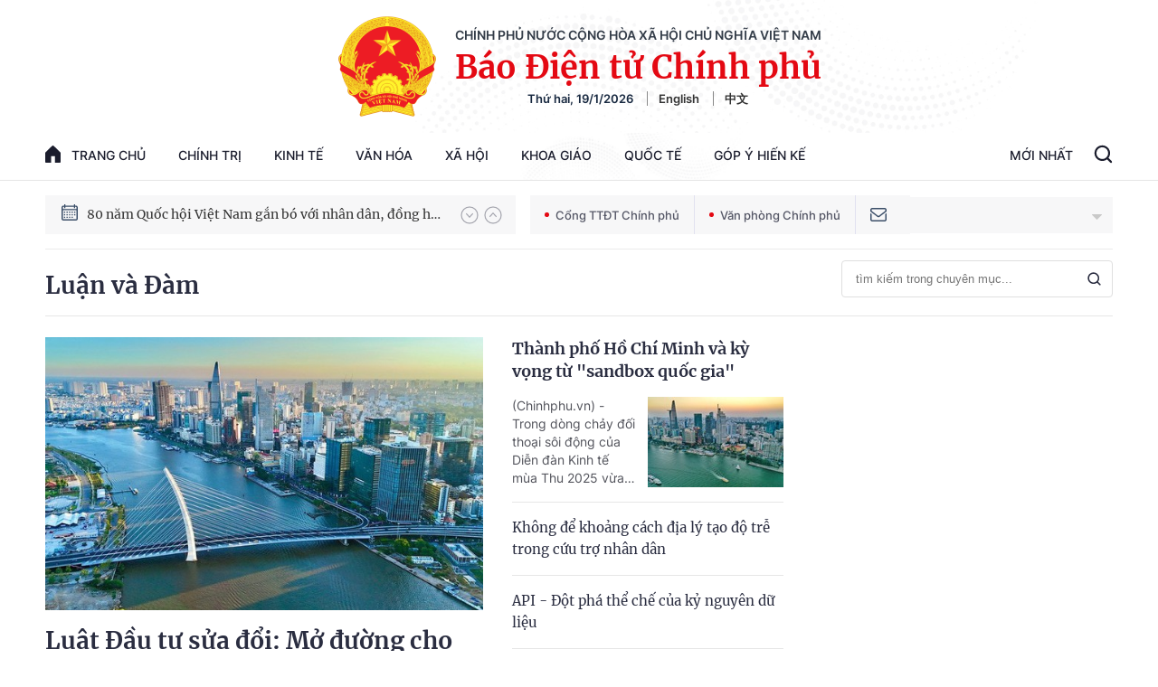

--- FILE ---
content_type: text/html; charset=utf-8
request_url: https://baochinhphu.vn/luan-va-dam.htm
body_size: 42517
content:

<!DOCTYPE html>
<html lang="vi">
<head>
    <!-- Robots -->
    <meta name="googlebot" content="noarchive" />
    <meta name="robots" content="index, follow" />

    <title>Luận và Đàm - .: VGP News :. BÁO ĐIỆN TỬ CHÍNH PHỦ NƯỚC CHXHCN VIỆT NAM</title>
    <meta name="description" content="Luận và Đàm" />
	<meta name="keywords" content="Luận và Đàm" />
	<meta name="news_keywords" content="Luận và Đàm" />
	<meta property="og:title" content="Luận v&#224; Đ&#224;m - .: VGP News :. B&#193;O ĐIỆN TỬ CH&#205;NH PHỦ NƯỚC CHXHCN VIỆT NAM" />
	<meta property="og:description" content="Luận v&#224; Đ&#224;m" />

	<link rel="alternate" type="application/rss+xml" href="https://baochinhphu.vn/luan-va-dam.rss" title="Luận v&#224; Đ&#224;m - .: VGP News :. B&#193;O ĐIỆN TỬ CH&#205;NH PHỦ NƯỚC CHXHCN VIỆT NAM" />

    <meta name="author" content="baochinhphu.vn" />
    <meta name="copyright" content="&#xA9; C&#x1ED5;ng Th&#xF4;ng tin &#x111;i&#x1EC7;n t&#x1EED; Ch&#xED;nh ph&#x1EE7;" />

    <!-- Open Graph data -->
        <meta property="og:type" content="website" />
    <meta property="og:site_name" content="baochinhphu.vn" />
    <meta property="og:rich_attachment" content="true" />
    <meta property="og:url" content="https://baochinhphu.vn/luan-va-dam.htm" />
        <meta property="og:image" content="https://static-cttcp.cdnchinhphu.vn/baochinhphu/image/BCP.png" />
        <meta property="og:image:type" content="image/png" />
    <meta property="og:image:width" content="600" />
    <meta property="og:image:height" content="315" />
    <meta name="viewport" content="width=device-width, initial-scale=1.0">

        <link rel="canonical" href="https://baochinhphu.vn/luan-va-dam.htm" />
        <meta property="fb:app_id" content="472720487757187" />
<link rel="preload" href="https://bcp.cdnchinhphu.vn/zoom/585_365/334894974524682240/2025/12/7/dau-tu-17650654480771380934094-10-0-454-710-crop-176506556187864556365.jpg" as="image" fetchpriority="high"> 
<link rel="preload" href="https://bcp.cdnchinhphu.vn/zoom/150_100/334894974524682240/2025/12/1/tphcm5-17645467555861419352784-0-0-1250-2000-crop-1764546954139384602499.jpg" as="image" fetchpriority="high"> 
<link rel="preload" href="https://bcp.cdnchinhphu.vn/zoom/150_100/334894974524682240/2025/11/26/img5724-1763869283243730111977-17641124610431487032246-39-0-1289-2000-crop-176411264995625771109.jpg" as="image" fetchpriority="high"> 
<link rel="preload" href="https://bcp.cdnchinhphu.vn/zoom/150_100/334894974524682240/2025/11/23/du-lieu-17638532915891169133522.jpg" as="image" fetchpriority="high"> 
<link rel="preload" href="https://bcp.cdnchinhphu.vn/zoom/150_100/334894974524682240/2025/11/12/nha-o-xa-hoi-1762940812527738433108.jpg" as="image" fetchpriority="high"> 
<link rel="preload" href="https://bcp.cdnchinhphu.vn/zoom/150_100/334894974524682240/2025/11/8/img4616-17624182229491911249683-1762558292161251724651-84-0-1334-2000-crop-17625583975782113600003.jpg" as="image" fetchpriority="high"> 

    <script type="application/ld+json">
                            {
                                "@context" : "http://schema.org",
                                "@type": "WebSite",
                                "name":"Luận v&#224; Đ&#224;m - .: VGP News :. B&#193;O ĐIỆN TỬ CH&#205;NH PHỦ NƯỚC CHXHCN VIỆT NAM",
                                "alternateName": "Luận v&#224; Đ&#224;m",
                                "url":"https://baochinhphu.vn/luan-va-dam.htm"
                            }
                        </script>
                        <!-- GOOGLE BREADCRUMB STRUCTURED DATA -->
                    <script type="application/ld+json">
                        {
                            "@context": "http://schema.org",
                            "@type": "BreadcrumbList",
                            "itemListElement": [
                                {
                                    "@type": "ListItem",
                                    "position": 1,
                                    "item": {
                                        "@id": "https://baochinhphu.vn",
                                        "name": "Trang chủ"
                                    }
                                },{
                                    "@type": "ListItem",
                                    "position": 2,
                                    "item": {
                                        "@id": "https://baochinhphu.vn/luan-va-dam.htm",
                                        "name": "Luận v&#224; Đ&#224;m"
                                    }
                                }            
                            ]
                        }
                    </script><script type="application/ld+json">
            {
                "@context": "http://schema.org",
                "@type": "Organization",
                    "name":"baochinhphu.vn", 
                    "url": "https://baochinhphu.vn",
                                "logo": "https://static-cttcp.cdnchinhphu.vn/baochinhphu/image/logo.png", 
                    "email": "mailto:",
                    "sameAs":[],
     
                "contactPoint": [{
                    "@type": "ContactPoint",
                    "telephone": "080.43162",
                    "contactType": "customer service"
                    }],
                "address": {
                "@type": "PostalAddress",
                "addressLocality": "Ba Đình",
                "addressRegion": "Hà Nội",
                "addressCountry": "Việt Nam",
                "postalCode":"100000",
                "streetAddress": "16 Lê Hồng Phong - Ba Đình - Hà Nội"
                }
                }
                </script>

    <!-- DNS PREFETCH -->
    <meta http-equiv="x-dns-prefetch-control" content="on" />
    <link rel="dns-prefetch" href="https://static.mediacdn.vn/">
    <link rel="dns-prefetch" href="https://bcp.cdnchinhphu.vn">
    <link rel="dns-prefetch" href="https://videothumbs.mediacdn.vn/">
    <link rel="dns-prefetch" href="https://videothumbs-ext.mediacdn.vn/">

    <!-- DESKTOP LIVE HEADER CONFIG -->
        <meta name="google-site-verification" content="u6SPNAHY87XSrbvsG2wnMPWjMi2O5kCyf7bdLnDA_44" />

    <!-- FAVICON -->
    <link rel="shortcut icon" href="https://static-cttcp.cdnchinhphu.vn/baochinhphu/image/favicon1.png" type="image/x-icon" />
    <meta name="GENERATOR" content="https://baochinhphu.vn" />

    <meta http-equiv="Content-Type" content="text/html; charset=utf-8" />
    <meta http-equiv="refresh" content="3600" />
    <meta http-equiv="audience" content="General">
    <meta http-equiv="content-language" content="vi" />
    <meta name="revisit-after" content="1 days">

    <!-- PAGE CONFIG -->
    
<meta name="format-detection" content="telephone=no" />
<meta name="format-detection" content="address=no" />


<script nonce="sclotusinnline" type="text/javascript">
    var _ADM_Channel = '%2fluan-va-dam%2f';
</script>
<script nonce="sclotusinnline">
    function getMeta(t) { let e = document.getElementsByTagName("meta"); for (let n = 0; n < e.length; n++)if (e[n].getAttribute("name") === t) return e[n].getAttribute("content"); return "" }
    function loadJsAsync(jsLink, callback, crossorigin, integrity) {
        var scriptEl = document.createElement("script");
        scriptEl.type = "text/javascript";
        scriptEl.async = true;
        if (typeof crossorigin != "undefined" && crossorigin != "")
            scriptEl.crossOrigin = 'anonymous';
        if (typeof integrity != "undefined" && integrity != "")
            scriptEl.setAttribute('integrity', integrity);

        if (typeof callback == "function") {
            scriptEl.onreadystatechange = scriptEl.onload = function () {
                callback();
            };
        }
        scriptEl.src = jsLink;
        if (scriptEl) {
            var _scripts = document.getElementsByTagName("script");
            var checkappend = false;
            for (var i = 0; i < _scripts.length; i++) {
                if (_scripts[i].src == jsLink)
                    checkappend = true
            }
            if (!checkappend) {
                var head = document.getElementsByTagName('head')[0];
                head.appendChild(scriptEl);
            }
        }
    }
    function loadJsDefer(e, t, a) { var n = document.createElement("script"); if (n.type = "text/javascript", n.defer = !0, "function" == typeof t && (n.onreadystatechange = n.onload = function () { t() }), n.src = e, void 0 !== a && n.setAttribute("onerror", a), n) { for (var r = document.getElementsByTagName("script"), c = !1, o = 0; o < r.length; o++)r[o].src == e && (c = !0); !c && document.getElementsByTagName("head")[0].appendChild(n) } }

    var hdUserAgent = getMeta("uc:useragent");
    var isNotAllowAds = hdUserAgent.includes("not-allow-ads");

    var pageSettings = {
        DomainAPI: "https://s.baochinhphu.vn",
        Domain: "https://baochinhphu.vn",
        sharefbApiDomain: "https://sharefb.cnnd.vn",
        videoplayer: "https://vcplayer.mediacdn.vn",
        VideoToken: "[base64]",
        ajaxDomain: "https://hotroapi.baochinhphu.vn",
        commentSiteName: "baochinhphu",
        allowComment: "false",
        thumbDomain: "https://bcp.cdnchinhphu.vn",
        fb_appid: "472720487757187",
        siteId: "102"
    }
</script>

    <!-- Admicro Tag Manager -->
<script nonce="sclotusinnline">
    if (!isNotAllowAds){
        (function (a, b, d, c, e) {
            a[c] = a[c] || [];
            a[c].push({ "atm.start": (new Date).getTime(), event: "atm.js" });
            a = b.getElementsByTagName(d)[0]; b = b.createElement(d); b.async = !0;
            b.src = "//deqik.com/tag/corejs/" + e + ".js"; a.parentNode.insertBefore(b, a)
        })(window, document, "script", "atmDataLayer", "ATMCT8N34ZW8B");
    }
</script>
<!-- End Admicro Tag Manager -->
    

    <style>
       @font-face{font-family:swiper-icons;src:url('data:application/font-woff;charset=utf-8;base64, [base64]//wADZ2x5ZgAAAywAAADMAAAD2MHtryVoZWFkAAABbAAAADAAAAA2E2+eoWhoZWEAAAGcAAAAHwAAACQC9gDzaG10eAAAAigAAAAZAAAArgJkABFsb2NhAAAC0AAAAFoAAABaFQAUGG1heHAAAAG8AAAAHwAAACAAcABAbmFtZQAAA/gAAAE5AAACXvFdBwlwb3N0AAAFNAAAAGIAAACE5s74hXjaY2BkYGAAYpf5Hu/j+W2+MnAzMYDAzaX6QjD6/4//Bxj5GA8AuRwMYGkAPywL13jaY2BkYGA88P8Agx4j+/8fQDYfA1AEBWgDAIB2BOoAeNpjYGRgYNBh4GdgYgABEMnIABJzYNADCQAACWgAsQB42mNgYfzCOIGBlYGB0YcxjYGBwR1Kf2WQZGhhYGBiYGVmgAFGBiQQkOaawtDAoMBQxXjg/wEGPcYDDA4wNUA2CCgwsAAAO4EL6gAAeNpj2M0gyAACqxgGNWBkZ2D4/wMA+xkDdgAAAHjaY2BgYGaAYBkGRgYQiAHyGMF8FgYHIM3DwMHABGQrMOgyWDLEM1T9/w8UBfEMgLzE////P/5//f/V/xv+r4eaAAeMbAxwIUYmIMHEgKYAYjUcsDAwsLKxc3BycfPw8jEQA/[base64]/uznmfPFBNODM2K7MTQ45YEAZqGP81AmGGcF3iPqOop0r1SPTaTbVkfUe4HXj97wYE+yNwWYxwWu4v1ugWHgo3S1XdZEVqWM7ET0cfnLGxWfkgR42o2PvWrDMBSFj/IHLaF0zKjRgdiVMwScNRAoWUoH78Y2icB/yIY09An6AH2Bdu/UB+yxopYshQiEvnvu0dURgDt8QeC8PDw7Fpji3fEA4z/PEJ6YOB5hKh4dj3EvXhxPqH/SKUY3rJ7srZ4FZnh1PMAtPhwP6fl2PMJMPDgeQ4rY8YT6Gzao0eAEA409DuggmTnFnOcSCiEiLMgxCiTI6Cq5DZUd3Qmp10vO0LaLTd2cjN4fOumlc7lUYbSQcZFkutRG7g6JKZKy0RmdLY680CDnEJ+UMkpFFe1RN7nxdVpXrC4aTtnaurOnYercZg2YVmLN/d/gczfEimrE/fs/bOuq29Zmn8tloORaXgZgGa78yO9/cnXm2BpaGvq25Dv9S4E9+5SIc9PqupJKhYFSSl47+Qcr1mYNAAAAeNptw0cKwkAAAMDZJA8Q7OUJvkLsPfZ6zFVERPy8qHh2YER+3i/BP83vIBLLySsoKimrqKqpa2hp6+jq6RsYGhmbmJqZSy0sraxtbO3sHRydnEMU4uR6yx7JJXveP7WrDycAAAAAAAH//wACeNpjYGRgYOABYhkgZgJCZgZNBkYGLQZtIJsFLMYAAAw3ALgAeNolizEKgDAQBCchRbC2sFER0YD6qVQiBCv/H9ezGI6Z5XBAw8CBK/m5iQQVauVbXLnOrMZv2oLdKFa8Pjuru2hJzGabmOSLzNMzvutpB3N42mNgZGBg4GKQYzBhYMxJLMlj4GBgAYow/P/PAJJhLM6sSoWKfWCAAwDAjgbRAAB42mNgYGBkAIIbCZo5IPrmUn0hGA0AO8EFTQAA') format('woff');font-weight:400;font-style:normal}:root{--swiper-theme-color:#007aff}.swiper-container{margin-left:auto;margin-right:auto;position:relative;overflow:hidden;list-style:none;padding:0;z-index:1}.swiper-container-vertical>.swiper-wrapper{flex-direction:column}.swiper-wrapper{position:relative;width:100%;height:100%;z-index:1;display:flex;transition-property:transform;box-sizing:content-box}.swiper-container-android .swiper-slide,.swiper-wrapper{transform:translate3d(0,0,0)}.swiper-container-multirow>.swiper-wrapper{flex-wrap:wrap}.swiper-container-multirow-column>.swiper-wrapper{flex-wrap:wrap;flex-direction:column}.swiper-container-free-mode>.swiper-wrapper{transition-timing-function:ease-out;margin:0 auto}.swiper-container-pointer-events{touch-action:pan-y}.swiper-container-pointer-events.swiper-container-vertical{touch-action:pan-x}.swiper-slide{flex-shrink:0;width:100%;height:100%;position:relative;transition-property:transform}.swiper-slide-invisible-blank{visibility:hidden}.swiper-container-autoheight,.swiper-container-autoheight .swiper-slide{height:auto}.swiper-container-autoheight .swiper-wrapper{align-items:flex-start;transition-property:transform,height}.swiper-container-3d{perspective:1200px}.swiper-container-3d .swiper-cube-shadow,.swiper-container-3d .swiper-slide,.swiper-container-3d .swiper-slide-shadow-bottom,.swiper-container-3d .swiper-slide-shadow-left,.swiper-container-3d .swiper-slide-shadow-right,.swiper-container-3d .swiper-slide-shadow-top,.swiper-container-3d .swiper-wrapper{transform-style:preserve-3d}.swiper-container-3d .swiper-slide-shadow-bottom,.swiper-container-3d .swiper-slide-shadow-left,.swiper-container-3d .swiper-slide-shadow-right,.swiper-container-3d .swiper-slide-shadow-top{position:absolute;left:0;top:0;width:100%;height:100%;pointer-events:none;z-index:10}.swiper-container-3d .swiper-slide-shadow-left{background-image:linear-gradient(to left,rgba(0,0,0,.5),rgba(0,0,0,0))}.swiper-container-3d .swiper-slide-shadow-right{background-image:linear-gradient(to right,rgba(0,0,0,.5),rgba(0,0,0,0))}.swiper-container-3d .swiper-slide-shadow-top{background-image:linear-gradient(to top,rgba(0,0,0,.5),rgba(0,0,0,0))}.swiper-container-3d .swiper-slide-shadow-bottom{background-image:linear-gradient(to bottom,rgba(0,0,0,.5),rgba(0,0,0,0))}.swiper-container-css-mode>.swiper-wrapper{overflow:auto;scrollbar-width:none;-ms-overflow-style:none}.swiper-container-css-mode>.swiper-wrapper::-webkit-scrollbar{display:none}.swiper-container-css-mode>.swiper-wrapper>.swiper-slide{scroll-snap-align:start start}.swiper-container-horizontal.swiper-container-css-mode>.swiper-wrapper{scroll-snap-type:x mandatory}.swiper-container-vertical.swiper-container-css-mode>.swiper-wrapper{scroll-snap-type:y mandatory}:root{--swiper-navigation-size:44px}.swiper-button-next,.swiper-button-prev{position:absolute;top:50%;width:calc(var(--swiper-navigation-size)/44*27);height:var(--swiper-navigation-size);margin-top:calc(0px - (var(--swiper-navigation-size)/2));z-index:10;cursor:pointer;display:flex;align-items:center;justify-content:center;color:var(--swiper-navigation-color,var(--swiper-theme-color))}.swiper-button-next.swiper-button-disabled,.swiper-button-prev.swiper-button-disabled{opacity:.35;cursor:auto;pointer-events:none}.swiper-button-next:after,.swiper-button-prev:after{font-family:swiper-icons;font-size:var(--swiper-navigation-size);text-transform:none!important;letter-spacing:0;text-transform:none;font-variant:initial;line-height:1}.swiper-button-prev,.swiper-container-rtl .swiper-button-next{left:10px;right:auto}.swiper-button-prev:after,.swiper-container-rtl .swiper-button-next:after{content:'prev'}.swiper-button-next,.swiper-container-rtl .swiper-button-prev{right:10px;left:auto}.swiper-button-next:after,.swiper-container-rtl .swiper-button-prev:after{content:'next'}.swiper-button-next.swiper-button-white,.swiper-button-prev.swiper-button-white{--swiper-navigation-color:#fff}.swiper-button-next.swiper-button-black,.swiper-button-prev.swiper-button-black{--swiper-navigation-color:#000}.swiper-button-lock{display:none}.swiper-pagination{position:absolute;text-align:center;transition:.3s opacity;transform:translate3d(0,0,0);z-index:10}.swiper-pagination.swiper-pagination-hidden{opacity:0}.swiper-container-horizontal>.swiper-pagination-bullets,.swiper-pagination-custom,.swiper-pagination-fraction{bottom:10px;left:0;width:100%}.swiper-pagination-bullets-dynamic{overflow:hidden;font-size:0}.swiper-pagination-bullets-dynamic .swiper-pagination-bullet{transform:scale(.33);position:relative}.swiper-pagination-bullets-dynamic .swiper-pagination-bullet-active{transform:scale(1)}.swiper-pagination-bullets-dynamic .swiper-pagination-bullet-active-main{transform:scale(1)}.swiper-pagination-bullets-dynamic .swiper-pagination-bullet-active-prev{transform:scale(.66)}.swiper-pagination-bullets-dynamic .swiper-pagination-bullet-active-prev-prev{transform:scale(.33)}.swiper-pagination-bullets-dynamic .swiper-pagination-bullet-active-next{transform:scale(.66)}.swiper-pagination-bullets-dynamic .swiper-pagination-bullet-active-next-next{transform:scale(.33)}.swiper-pagination-bullet{width:8px;height:8px;display:inline-block;border-radius:50%;background:#000;opacity:.2}button.swiper-pagination-bullet{border:0;margin:0;padding:0;box-shadow:none;-webkit-appearance:none;appearance:none}.swiper-pagination-clickable .swiper-pagination-bullet{cursor:pointer}.swiper-pagination-bullet-active{opacity:1;background:var(--swiper-pagination-color,var(--swiper-theme-color))}.swiper-container-vertical>.swiper-pagination-bullets{right:10px;top:50%;transform:translate3d(0,-50%,0)}.swiper-container-vertical>.swiper-pagination-bullets .swiper-pagination-bullet{margin:6px 0;display:block}.swiper-container-vertical>.swiper-pagination-bullets.swiper-pagination-bullets-dynamic{top:50%;transform:translateY(-50%);width:8px}.swiper-container-vertical>.swiper-pagination-bullets.swiper-pagination-bullets-dynamic .swiper-pagination-bullet{display:inline-block;transition:.2s transform,.2s top}.swiper-container-horizontal>.swiper-pagination-bullets .swiper-pagination-bullet{margin:0 4px}.swiper-container-horizontal>.swiper-pagination-bullets.swiper-pagination-bullets-dynamic{left:50%;transform:translateX(-50%);white-space:nowrap}.swiper-container-horizontal>.swiper-pagination-bullets.swiper-pagination-bullets-dynamic .swiper-pagination-bullet{transition:.2s transform,.2s left}.swiper-container-horizontal.swiper-container-rtl>.swiper-pagination-bullets-dynamic .swiper-pagination-bullet{transition:.2s transform,.2s right}.swiper-pagination-progressbar{background:rgba(0,0,0,.25);position:absolute}.swiper-pagination-progressbar .swiper-pagination-progressbar-fill{background:var(--swiper-pagination-color,var(--swiper-theme-color));position:absolute;left:0;top:0;width:100%;height:100%;transform:scale(0);transform-origin:left top}.swiper-container-rtl .swiper-pagination-progressbar .swiper-pagination-progressbar-fill{transform-origin:right top}.swiper-container-horizontal>.swiper-pagination-progressbar,.swiper-container-vertical>.swiper-pagination-progressbar.swiper-pagination-progressbar-opposite{width:100%;height:4px;left:0;top:0}.swiper-container-horizontal>.swiper-pagination-progressbar.swiper-pagination-progressbar-opposite,.swiper-container-vertical>.swiper-pagination-progressbar{width:4px;height:100%;left:0;top:0}.swiper-pagination-white{--swiper-pagination-color:#fff}.swiper-pagination-black{--swiper-pagination-color:#000}.swiper-pagination-lock{display:none}.swiper-scrollbar{border-radius:10px;position:relative;-ms-touch-action:none;background:rgba(0,0,0,.1)}.swiper-container-horizontal>.swiper-scrollbar{position:absolute;left:1%;bottom:3px;z-index:50;height:5px;width:98%}.swiper-container-vertical>.swiper-scrollbar{position:absolute;right:3px;top:1%;z-index:50;width:5px;height:98%}.swiper-scrollbar-drag{height:100%;width:100%;position:relative;background:rgba(0,0,0,.5);border-radius:10px;left:0;top:0}.swiper-scrollbar-cursor-drag{cursor:move}.swiper-scrollbar-lock{display:none}.swiper-zoom-container{width:100%;height:100%;display:flex;justify-content:center;align-items:center;text-align:center}.swiper-zoom-container>canvas,.swiper-zoom-container>img,.swiper-zoom-container>svg{max-width:100%;max-height:100%;object-fit:contain}.swiper-slide-zoomed{cursor:move}.swiper-lazy-preloader{width:42px;height:42px;position:absolute;left:50%;top:50%;margin-left:-21px;margin-top:-21px;z-index:10;transform-origin:50%;animation:swiper-preloader-spin 1s infinite linear;box-sizing:border-box;border:4px solid var(--swiper-preloader-color,var(--swiper-theme-color));border-radius:50%;border-top-color:transparent}.swiper-lazy-preloader-white{--swiper-preloader-color:#fff}.swiper-lazy-preloader-black{--swiper-preloader-color:#000}@keyframes swiper-preloader-spin{100%{transform:rotate(360deg)}}.swiper-container .swiper-notification{position:absolute;left:0;top:0;pointer-events:none;opacity:0;z-index:-1000}.swiper-container-fade.swiper-container-free-mode .swiper-slide{transition-timing-function:ease-out}.swiper-container-fade .swiper-slide{pointer-events:none;transition-property:opacity}.swiper-container-fade .swiper-slide .swiper-slide{pointer-events:none}.swiper-container-fade .swiper-slide-active,.swiper-container-fade .swiper-slide-active .swiper-slide-active{pointer-events:auto}.swiper-container-cube{overflow:visible}.swiper-container-cube .swiper-slide{pointer-events:none;-webkit-backface-visibility:hidden;backface-visibility:hidden;z-index:1;visibility:hidden;transform-origin:0 0;width:100%;height:100%}.swiper-container-cube .swiper-slide .swiper-slide{pointer-events:none}.swiper-container-cube.swiper-container-rtl .swiper-slide{transform-origin:100% 0}.swiper-container-cube .swiper-slide-active,.swiper-container-cube .swiper-slide-active .swiper-slide-active{pointer-events:auto}.swiper-container-cube .swiper-slide-active,.swiper-container-cube .swiper-slide-next,.swiper-container-cube .swiper-slide-next+.swiper-slide,.swiper-container-cube .swiper-slide-prev{pointer-events:auto;visibility:visible}.swiper-container-cube .swiper-slide-shadow-bottom,.swiper-container-cube .swiper-slide-shadow-left,.swiper-container-cube .swiper-slide-shadow-right,.swiper-container-cube .swiper-slide-shadow-top{z-index:0;-webkit-backface-visibility:hidden;backface-visibility:hidden}.swiper-container-cube .swiper-cube-shadow{position:absolute;left:0;bottom:0;width:100%;height:100%;opacity:.6;z-index:0}.swiper-container-cube .swiper-cube-shadow:before{content:'';background:#000;position:absolute;left:0;top:0;bottom:0;right:0;filter:blur(50px)}.swiper-container-flip{overflow:visible}.swiper-container-flip .swiper-slide{pointer-events:none;-webkit-backface-visibility:hidden;backface-visibility:hidden;z-index:1}.swiper-container-flip .swiper-slide .swiper-slide{pointer-events:none}.swiper-container-flip .swiper-slide-active,.swiper-container-flip .swiper-slide-active .swiper-slide-active{pointer-events:auto}.swiper-container-flip .swiper-slide-shadow-bottom,.swiper-container-flip .swiper-slide-shadow-left,.swiper-container-flip .swiper-slide-shadow-right,.swiper-container-flip .swiper-slide-shadow-top{z-index:0;-webkit-backface-visibility:hidden;backface-visibility:hidden}@font-face{font-family:"Inter";font-style:normal;font-weight:400;src:url("https://static.mediacdn.vn/fonts/Inter-Regular.ttf") format("truetype");font-display:swap}@font-face{font-family:"Inter";font-style:normal;font-weight:500;src:url("https://static.mediacdn.vn/fonts/Inter-Medium.ttf") format("truetype");font-display:swap}@font-face{font-family:"Inter";font-style:normal;font-weight:600;src:url("https://static.mediacdn.vn/fonts/Inter-SemiBold.ttf") format("truetype");font-display:swap}@font-face{font-family:"Inter";font-style:normal;font-weight:700;src:url("https://static.mediacdn.vn/fonts/Inter-Bold.ttf") format("truetype");font-display:swap}@font-face{font-family:"Merriweather";font-weight:normal;font-style:normal;src:url("https://static.mediacdn.vn/fonts/Merriweather-Regular.woff2") format("woff2"),url("https://static.mediacdn.vn/fonts/Merriweather-Regular.woff") format("woff"),url("https://static.mediacdn.vn/fonts/Merriweather-Regular.ttf") format("truetype"),url("https://static.mediacdn.vn/fonts/Merriweather-Regular.eot?") format("embedded-opentype");font-display:swap}@font-face{font-family:"Merriweather";font-weight:bold;font-style:normal;src:url("https://static.mediacdn.vn/fonts/Merriweather-Bold.woff2") format("woff2"),url("https://static.mediacdn.vn/fonts/Merriweather-Bold.woff") format("woff"),url("https://static.mediacdn.vn/fonts/Merriweather-Bold.ttf") format("truetype"),url("https://static.mediacdn.vn/fonts/Merriweather-Bold.eot?") format("embedded-opentype");font-display:swap}@font-face{font-family:"SFProDisplay";font-style:normal;font-weight:400;src:url("https://static.mediacdn.vn/fonts/SFProDisplay-Regular.woff2") format("woff2"),url("https://static.mediacdn.vn/fonts/SFProDisplay-Regular.woff") format("woff"),url("https://static.mediacdn.vn/fonts/SFProDisplay-Regular.ttf") format("truetype"),url("https://static.mediacdn.vn/fonts/SFProDisplay-Regular.eot?") format("embedded-opentype");font-display:swap}@font-face{font-family:"SFProDisplay";font-style:normal;font-weight:500;src:url("https://static.mediacdn.vn/fonts/SFProDisplay-Semibold.woff2") format("woff2"),url("https://static.mediacdn.vn/fonts/SFProDisplay-Semibold.woff") format("woff"),url("https://static.mediacdn.vn/fonts/SFProDisplay-Semibold.ttf") format("truetype"),url("https://static.mediacdn.vn/fonts/SFProDisplay-Semibold.eot?") format("embedded-opentype");font-display:swap}@font-face{font-family:"SFProDisplay";font-style:normal;font-weight:600;src:url("https://static.mediacdn.vn/fonts/SFProDisplay-Bold.woff2") format("woff2"),url("https://static.mediacdn.vn/fonts/SFProDisplay-Bold.woff") format("woff"),url("https://static.mediacdn.vn/fonts/SFProDisplay-Bold.ttf") format("truetype"),url("https://static.mediacdn.vn/fonts/SFProDisplay-Bold.eot?") format("embedded-opentype");font-display:swap}@font-face{font-family:"NotoSerif";src:url("https://static.mediacdn.vn/fonts/NotoSerif.eot?");src:url("https://static.mediacdn.vn/fonts/NotoSerif.eot?#iefix") format("embedded-opentype"),url("https://static.mediacdn.vn/fonts/NotoSerif.woff2") format("woff2"),url("https://static.mediacdn.vn/fonts/NotoSerif.woff") format("woff"),url("https://static.mediacdn.vn/fonts/NotoSerif.ttf") format("truetype"),url("https://static.mediacdn.vn/fonts/NotoSerif.svg#NotoSerif") format("svg");font-weight:normal;font-style:normal;font-display:swap}body{font-family:"Merriweather";font-size:14px;line-height:20px;color:#333;background-color:#fff;-webkit-animation-duration:.1s;-webkit-animation-name:fontfix;-webkit-animation-iteration-count:1;-webkit-animation-timing-function:linear;-webkit-animation-delay:.1s;margin:0;min-width:1300px}.container{width:1300px!important;margin-right:auto;margin-left:auto;padding-left:10px;padding-right:10px}*,::after,::before{box-sizing:border-box}ul{padding:0;margin:0;list-style:none}a{text-decoration:none;color:#333}a:hover{text-decoration:none;color:#e40913}p{margin:0}h1,h2,h3{margin:0}img{width:100%;max-width:100%;display:block}.d-none{display:none!important}.d-block{display:block!important}.d-flex{display:flex}.ml-5{margin-left:5px}.mr-5{margin-right:5px}.m-0{margin:0}.mt-24{margin-top:24px}.mb-20{margin-bottom:20px}.mb-15{margin-bottom:15px}.mb-30{margin-bottom:30px}.line-2{border-top:2px solid #c00}.img-circle{border-radius:50%;overflow:hidden;width:100%;height:100%;display:block}.border-0{border:0!important}.strong{font-weight:700}.text-gray{color:#666}.clearfix{clear:both}.bg-gray{background:#f3f3f3}.icon{display:inline-block}.icon-lightning{background:url("/baochinhphu/image/lightning.png") no-repeat;width:11px;height:16px}.icon-videocam{background:url("/baochinhphu/image/ic_videocam.png") no-repeat;width:18px;height:12px}.header{border-bottom:1px solid #e6e6e6}.header.sticky_header{position:fixed;top:0;left:0;width:100%;background:#fff;z-index:99}.header.sticky_header .header__top{display:none}.header.sticky_header .header__logo{display:none}.header .container{background:url(https://static.mediacdn.vn/baochinhphu/image/bg-header.jpg) no-repeat center top;background-size:contain}.header__top{padding:14px 0 12px;display:flex;justify-content:flex-end;border-bottom:1px solid rgba(0,0,0,.07)}.header__top ul{display:flex;align-items:center}.header__top ul li a{display:block;font-family:Inter;font-style:normal;font-weight:500;font-size:12px;line-height:15px;color:#686a78;margin-left:25px}.header__logo{text-align:center;display:flex;align-items:center;justify-content:center;padding:18px}.header__logo-avt{width:110px;display:block;margin-right:20px}.header__lcontent .text{font-family:Inter;font-style:normal;font-weight:600;font-size:14px;line-height:17px;text-align:center;text-transform:uppercase;color:#343d49;margin-bottom:4px}.header__lcontent .name{font-family:Merriweather;font-style:normal;font-weight:900;font-size:36.3971px;line-height:46px;text-align:center;color:#e40913;margin-bottom:4px}.header__laction{font-family:Inter;font-style:normal;font-weight:600;font-size:13px;line-height:16px;color:#182940}.header__laction .language-item{margin-left:12px;padding-left:12px;border-left:1px solid #888}.header__nav{display:flex;justify-content:space-between;align-items:center}.header__menu ul{display:flex}.header__menu ul li{position:relative}.header__menu ul li:hover .nav-sub{display:block}.header__menu ul li:first-child .nav-link{padding:16px 0;padding-right:18px}.header__menu ul li:first-child .nav-link .icon{display:flex;margin-right:12px;margin-top:-2px}.header__menu ul li .nav-link{padding:16px 18px;display:flex;font-family:Inter;font-style:normal;font-weight:500;font-size:14px;line-height:17px;text-transform:uppercase;color:#1b1d2d}.header__menu ul li .nav-sub{position:absolute;background:#fff;border:1px solid #e6e6e6;box-sizing:border-box;box-shadow:0 0 12px rgba(0,0,0,.08);border-radius:6px;padding:8px 0;z-index:9;top:100%;width:max-content;min-width:160px;display:none}.header__menu ul li .nav-sub .nav-sub-link{display:block;padding:7px 15px;font-family:Inter;font-style:normal;font-weight:500;font-size:13px;line-height:21px;text-transform:uppercase;color:#555}.header__menu ul li .nav-sub .nav-sub-link:hover{background:#f0f0f0}.header__search-layout{position:relative;display:flex}.header__search-layout .nav-link{padding:16px 18px;border-bottom:3px solid transparent;font-family:Inter;font-style:normal;font-weight:500;font-size:14px;line-height:17px;text-transform:uppercase;color:#1b1d2d}.header__search-layout .header__search{align-self:center}.header__search-layout.open-search .search-form{display:flex}.header__search-layout .search-form{position:absolute;right:0;top:2px;background:#fff;border:1px solid #e6e6e6;box-sizing:border-box;box-shadow:0 0 12px rgba(0,0,0,.08);border-radius:6px;width:287px;display:flex;height:40px;display:none;overflow:hidden}.header__search-layout .search-form .btn-search{border:0;height:100%;flex:1;padding:0 15px;outline:0}.header__search-layout .search-form .submit-search{display:inline-flex;align-items:center;justify-content:center;padding:5px 10px}.header__emagezine{height:56px}.header__emagezine .header__eflex{display:flex;justify-content:space-between;padding:9px 0;align-items:center}.header__emagezine .header__eflex .back-home{display:flex;font-family:Inter;font-style:normal;font-weight:500;font-size:14px;line-height:17px;text-transform:uppercase;color:#555}.header__emagezine .header__eflex .back-home .icon{margin-right:11px;display:flex}.header__emagezine .header__eflex .title-e{font-family:Merriweather;font-style:normal;font-weight:bold;font-size:26px;line-height:150%;text-align:center;color:#333}.header__emagezine .header__eflex .header__eaction ul{display:flex;align-items:center}.header__emagezine .header__eflex .header__eaction ul a{display:inline-flex;width:30px;height:30px;background:#999;border-radius:50%;align-items:center;justify-content:center;margin-left:8px}.footer__top{background:#f0f0f0}.footer__top ul{display:flex}.footer__top ul li:first-child a{padding:16px 0;padding-right:18px}.footer__top ul li a{display:flex;padding:16px 18px;font-family:Inter;font-style:normal;font-weight:500;font-size:14px;line-height:17px;text-transform:uppercase;color:#777}.footer__top ul li a .icon{margin-right:12px;display:flex;margin-top:-2px}.footer__middle{background:#f5f5f5;padding:40px 0}.footer__middle .text{font-family:Inter;font-style:normal;font-weight:500;font-size:14px;line-height:26px;color:#555}.footer__middle .bold{font-weight:600;text-transform:uppercase;color:#333}.footer__middle-flex{display:flex}.footer__logo{width:106px;margin-right:20px}.footer__bottom{border-top:1px solid #fff;background:#f5f5f5;padding:16px 0}.footer__bottom .text{font-family:Inter;font-style:normal;font-weight:500;font-size:12px;line-height:150%;color:#555}.layout__hot-flex{background:rgba(42,45,64,.04);border-radius:4px;margin:16px 0;padding:12px 13px;display:flex;align-items:center;justify-content:space-between}.layout__hot-flex ul{display:flex;max-width:calc(100% - 200px);overflow:hidden;text-overflow:ellipsis}.layout__hot-flex ul a{display:block;font-family:Merriweather;font-style:normal;font-weight:normal;font-size:14px;line-height:20px;color:rgba(42,45,64,.72);margin-right:48px}.layout__weather{font-family:Merriweather;font-style:normal;font-weight:normal;font-size:15px;line-height:24px;color:rgba(42,45,64,.72);display:flex;align-items:center}.layout__weather .icon{display:flex}.layout__title-page-bor{margin-bottom:18px}.layout__title-page-bor .title-link{display:block;position:relative;font-family:Inter;font-style:normal;font-weight:600;font-size:13px;line-height:21px;text-transform:uppercase;color:#1b1d2d;padding-left:10px}.layout__title-page-bor .title-link .note{text-transform:initial;color:#777}.layout__title-page-bor .title-link:after{content:"";width:3px;height:15px;background:#ce2424;position:absolute;left:0;top:3px}.layout__ht-flex{height:60px;margin-top:16px;padding-bottom:16px;border-bottom:1px solid rgba(230,230,230,.8);display:flex;align-items:center}.layout__ht-weather{min-width:200px;margin-left:16px;background:#f7f7f8;height:100%;display:flex;align-items:center;justify-content:space-between;padding:0 12px}.layout__ht-weather .value{display:flex;align-items:center}.layout__ht-weather .icon{display:flex;margin-left:7px}.layout__ht-link{width:440px;background:#f7f7f8;height:100%;display:flex;white-space:nowrap;margin-left:16px}.layout__ht-link a{padding:0 16px;display:flex;align-items:center;justify-content:center;border-right:1px solid #e1e1f0;font-family:Inter;font-style:normal;font-weight:500;font-size:13px;line-height:16px;color:rgba(42,45,64,.8)}.layout__ht-link a:last-child{border-right:0}.layout__ht-link a .icon{margin-right:7px;display:flex}.layout__ht-list{flex:1;display:flex;align-items:center;background:#f7f7f8;padding:0 12px 0 17px;max-width:calc(100% - 672px);height:100%}.layout__ht-list .icon-left{width:29px}.layout__ht-swiper-nav{width:68px;display:flex;align-items:center;justify-content:flex-end}.layout__ht-swiper-nav>div{display:flex;margin:0 3px;cursor:pointer}.layout__ht-swiper{flex:1;width:calc(100% - 97px);overflow:hidden;height:100%}.layout__ht-swiper .swiper-wrapper{height:40px!important}.layout__ht-swiper a{width:100%;white-space:nowrap;overflow:hidden;text-overflow:ellipsis;display:block;height:100%;padding:11px 0}.layout__sticky-icon{display:flex;align-items:center;justify-content:center;cursor:pointer;width:40px;height:40px;background:#f9f9f9;border:1px solid #e9e9e9;border-radius:4px;position:fixed;right:40px;bottom:100px;z-index:9;flex-direction:column}.layout__sticky-icon .icon{margin-bottom:3.5px;display:flex}.layout__sticky-icon .text{font-family:Inter;font-style:normal;font-weight:600;font-size:10px;line-height:12px;text-align:center;text-transform:uppercase;color:#9f9f9f}body.header_top{padding-top:240px}#back-to-top{display:none}#back-to-top.show{display:block}.breadcrumb{margin-bottom:20px}.breadcrumb ul{display:flex}.breadcrumb ul li:before{content:"/ ";padding:0 5px;color:#999}.breadcrumb ul li:first-child:before{display:none}.breadcrumb ul li a{font-size:14px;line-height:1.42857;color:#999}.box-right{border:1px solid rgba(42,45,64,.22);box-sizing:border-box;border-radius:4px;margin-bottom:20px;padding:14px 16px}.box-right .box-avatar{width:100%;height:100%;object-fit:cover}.box-right .layout__title-page-bor{padding-bottom:12px;margin-bottom:12px;border-bottom:1px solid rgba(0,0,0,.13)}.box-right .box-list.oder-1 .box-item .box-link-with-avatar{width:70px;height:50px;margin-right:12px;margin-left:0;order:0}.box-right .box-list.oder-1 .box-item .box-content{order:1;width:calc(100% - 82px)}.box-right .box-list .box-item{display:flex;padding:14px 0;border-top:1px dashed rgba(0,0,0,.15)}.box-right .box-list .box-item:first-child{padding-top:0;border-top:0}.box-right .box-list .box-item .box-link-with-avatar{display:block;width:102px;height:64px;margin-left:18px}.box-right .box-list .box-item .box-content{width:calc(100% - 120px)}.box-right .box-list .box-item .box-link-title{display:block;font-family:Merriweather;font-style:normal;font-weight:normal;font-size:13px;line-height:19px;color:#333}.box-right .box-list-category .box-item:first-child .box-link-title{padding-top:0;border-top:0}.box-right .box-list-category .box-item .box-link-title{display:block;font-family:Merriweather;font-style:normal;font-weight:normal;font-size:14px;line-height:20px;color:#1b1d2d;padding:14px 0;position:relative;padding-left:20px;border-top:1px dashed rgba(0,0,0,.15)}.box-right .box-list-category .box-item .box-link-title:before{content:"";position:absolute;left:6px;top:23px;background:#1b1d2d;width:4px;height:4px}.box-right .box-list-bm.oder-1 .box-item .box-link-with-avatar{width:70px;height:50px;margin-right:12px;margin-left:0;order:0}.box-right .box-list-bm.oder-1 .box-item .box-content{order:1;width:calc(100% - 82px)}.box-right .box-list-bm .box-item{display:flex;padding:14px 0;border-top:1px dashed rgba(0,0,0,.15)}.box-right .box-list-bm .box-item:first-child{padding-top:0;border-top:0}.box-right .box-list-bm .box-item .box-link-with-avatar{display:block;width:102px;height:64px;margin-left:18px}.box-right .box-list-bm .box-item .box-content{width:calc(100% - 120px)}.box-right .box-list-bm .box-item .box-link-title{display:block;font-family:Merriweather;font-style:normal;font-weight:bold;font-size:13px;line-height:19px;color:#333}.box-right .box-list-bm .box-item-sub .box-link-title{font-family:Merriweather;font-style:normal;font-weight:normal;font-size:13px;line-height:19px;color:#333;display:block;padding:14px 0;border-top:1px dashed rgba(0,0,0,.15)}.box-right-in-focus{box-sizing:border-box;padding:20px 0 0}.box-right-in-focus .box-list-category .box-item:first-child .box-link-title{padding-top:0;border-top:0}.box-right-in-focus .box-list-category .box-item:first-child .box-link-title:before{top:7px}.box-right-in-focus .box-list-category .box-item:last-child .box-link-title{padding-bottom:0}.box-right-in-focus .box-list-category .box-item .box-link-title{display:block;font-family:Merriweather;font-style:normal;font-weight:normal;font-size:13px;line-height:19px;color:#555;padding:14px 0;position:relative;padding-left:20px;border-top:1px dashed rgba(0,0,0,.15)}.box-right-in-focus .box-list-category .box-item .box-link-title:before{content:"";position:absolute;left:6px;top:21px;background:#555;width:4px;height:4px}.home__focus{padding-top:13px}.home__focus-flex{display:flex;justify-content:space-between;padding-bottom:32px}.home__focus-sub{width:300px;margin-left:30px}.home__focus-main{width:calc(100% - 330px)}.home__focus-main .box{height:100%}.home__focus-main .box .box-top{height:100%}.home__focus-sub-box{border:1px solid rgba(0,0,0,.16);box-sizing:border-box;border-radius:6px 6px 0 0;margin-bottom:20px;overflow:hidden}.home__focus-sub-box:last-child{margin-bottom:0}.home__focus-sub-box .title{font-family:Inter;font-style:normal;font-weight:600;font-size:12px;line-height:27px;text-transform:uppercase;color:#1b1d2d;padding:4px 14px;background:#f3f3f3;margin:0}.home__focus-sub-box .list li:last-child a{border-bottom:0}.home__focus-sub-box .list li a{display:block;padding:14px;font-family:Merriweather;font-style:normal;font-weight:normal;font-size:13px;line-height:19px;color:#555;border-bottom:1px dashed #d1d1d1}.home__ptt{margin-top:18px}.home__ptt-list{display:flex;justify-content:space-between;padding-bottom:32px;border-bottom:1px solid #e6e6e6}.home__ptt-item{width:calc(20% - 8px);background:#fff;border:1px solid rgba(0,0,0,.13);box-sizing:border-box;border-radius:5px;text-align:center;padding:15px 0 19px}.home__ptt-item .avatar{width:100px;height:100px;display:block;text-align:center;margin:0 auto;margin-bottom:14px}.home__ptt-item .avatar img{width:100%}.home__ptt-item .name{font-family:Inter;font-style:normal;font-weight:600;font-size:15px;line-height:18px;text-align:center;text-transform:uppercase;color:#1b1d2d;margin-bottom:4px;display:block}.home__ptt-item .role{font-family:Merriweather;font-style:normal;font-weight:normal;font-size:14px;line-height:20px;text-align:center;color:#777}.home__command-cp{padding-top:23px}.home__ccp-flex{display:flex;justify-content:space-between}.home__ccp-row{width:calc(33.33% - 16px);height:auto;display:flex;flex-direction:column}.home__multimedia{background:#fafafc;box-shadow:inset 0 4px 22px rgba(0,0,0,.04);margin-top:40px;padding-bottom:26px}.home__msection{margin-top:30px}.home__msection .container{display:flex;justify-content:space-between}.home__msection .home__mrow-min{width:295px}.home__msection .home__mrow{width:calc(100% - 630px);border-left:1px solid #eee;border-right:1px solid #eee;padding:0 20px}.home__msection .home__m-box{margin-bottom:29px}.home__msection .home__m-box:last-child{margin-bottom:0}.home__msection .home__m-box .box-title .title-link{border-bottom:1px solid #ddd;display:flex;align-items:center;padding-bottom:14px;margin-bottom:16px;font-style:normal;font-weight:bold;font-size:18px;line-height:27px;letter-spacing:.02em;text-transform:uppercase;color:#182940;font-family:"SFProDisplay"}.home__msection .home__m-box .box-title .title-link .icon{margin-right:5px;display:flex}.home__msection .home__m-box .box-category-link-with-avatar{display:block;margin-bottom:12px}.home__msection .home__m-box .box-category-link-title{display:block;font-style:normal;font-weight:bold;font-size:15px;line-height:23px;color:#182940}.home__mbox-content .title{padding:12px 0;font-family:"SFProDisplay";font-style:normal;font-weight:600;font-size:11px;line-height:13px;letter-spacing:.02em;text-transform:uppercase;color:#62748d}.home__mbox-content .list-news-item{align-items:center;display:flex;padding:14px}.home__mbox-content .list-news-item.active{font-weight:600;border:1px solid rgba(221,221,221,.6);box-sizing:border-box;border-radius:6px}.home__mbox-content .list-news-item .icon{margin-right:12px}.home__mbox-content .list-news-item .text{white-space:nowrap;overflow:hidden;text-overflow:ellipsis}.home__mviewmore{width:100%;display:block;font-family:"SFProDisplay";font-style:normal;font-weight:normal;font-size:15px;line-height:18px;color:#62748d;padding:11px;text-align:center;border:1px solid #dae4f1;box-sizing:border-box;border-radius:4px}.home__section-sc{padding-top:36px}.home__ss-flex{display:flex;justify-content:space-between}.home__ss-sub{width:300px;margin-left:25px}.home__ss-main{width:calc(100% - 325px);display:flex;flex-wrap:wrap;justify-content:space-between;height:100%}.home__ss-main .box-focus{padding-bottom:21px;border-bottom:1px solid #e6e6e6;margin-bottom:30px}.home__ss-main .box-category{width:calc(50% - 12.5px);margin-bottom:40px}.home__ss-main .box-comment-home{background:#f9f9f9;border:1px solid #ecedf0;box-sizing:border-box;box-shadow:inset 0 4px 22px rgba(0,0,0,.04);border-radius:4px;width:calc(50% - 12.5px);margin-bottom:40px;padding:24px;height:100%}.home__ss-main .box-comment-home .title{font-family:Merriweather;font-style:normal;font-weight:bold;font-size:20px;line-height:27px;text-transform:uppercase;color:#1b1d2d;padding-bottom:20px;border-bottom:1px solid #eee;margin-bottom:24px}.home__ss-main .box-comment-home .form-ch-row{margin-bottom:20px;display:flex;justify-content:space-between}.home__ss-main .box-comment-home .form-ch-row .form-control{width:302px}.home__ss-main .box-comment-home .form-ch-row .form-control .btn{width:100%;background:#fff;border:1px solid #ecedf0;box-sizing:border-box;border-radius:6px;height:40px;padding:0 10px;outline:0;font-family:Inter;font-style:normal;font-weight:normal;font-size:14px;line-height:20px;color:#999}.home__ss-main .box-comment-home .form-ch-row .form-control textarea{background:#fff;border:1px solid #ecedf0;box-sizing:border-box;border-radius:6px;height:73px;width:100%;padding:10px;outline:0;font-family:Inter;font-style:normal;font-weight:normal;font-size:14px;line-height:20px;color:#999}.home__ss-main .box-comment-home .form-ch-row .form-control .form-capcha-flex{display:flex;align-items:center}.home__ss-main .box-comment-home .form-ch-row .form-control .form-capcha-flex .capcha-change{margin:0 14px;display:flex}.home__ss-main .box-comment-home .form-ch-row .form-control .form-capcha-flex input{background:#fff;border:1px solid #ecedf0;box-sizing:border-box;border-radius:6px;width:140px;height:40px;padding:0 10px;font-family:Inter;font-style:normal;font-weight:normal;font-size:14px;line-height:20px;color:#999}.home__ss-main .box-comment-home .form-ch-row .label{width:calc(100% - 305px);font-family:Inter;font-style:normal;font-weight:600;font-size:13px;line-height:21px;text-transform:uppercase;color:#555;margin-top:10px}.home__ss-main .box-comment-home .form-ch-row .label span{color:#f00}.home__ss-main .box-comment-home .fowm-footer{border-top:1px solid #eee;padding-top:22px;margin-top:35px;text-align:center}.home__ss-main .box-comment-home .fowm-footer .submit{width:148px;height:40px;margin-right:24px;font-style:normal;font-weight:500;font-size:17px;line-height:20px;text-align:center;color:#fff;font-family:"Merriweather";background:#c00;border-radius:3px;display:inline-flex;align-items:center;justify-content:center}.home__ss-main .box-comment-home .fowm-footer .reset{background:#c4c4c4;border-radius:3px;width:115px;height:40px;display:inline-flex;align-items:center;justify-content:center;font-style:normal;font-weight:500;font-size:17px;line-height:20px;text-align:center;color:#fff}.home__ss-main .box-covid{margin-bottom:30px}.home__ss-main .box-covid .box-covid-content{background:#fafafc;padding:30px 30px 43px;border:1px solid #e4e4e6;box-sizing:border-box;border-radius:0 0 4px 4px}.home__section-focus-swiper .home-sfw-border{padding-bottom:30px;border-bottom:1px solid #e6e6e6}.home__section-focus-swiper .home-sfw-layout{background:#f9f9f9;padding:20px 0;position:relative}.home__section-focus-swiper .home-sfw-layout .title{position:absolute;background:#e23d3d;border-radius:2px;left:20px;top:-8px;padding:5px 12px;font-family:Inter;font-style:normal;font-weight:bold;font-size:12px;line-height:15px;text-transform:uppercase;color:#fff}.home__section-focus-swiper .home-sfw-swiper .swiper-slide{width:auto;max-width:25%;padding:0 16px;border-left:1px solid #e9e9e9}.home__section-focus-swiper .home-sfw-swiper .swiper-slide:first-child{border-left:0}.home__section-focus-swiper .home-sfw-swiper .swiper-slide .home__sfw-item{padding:4px 0}.home__section-focus-swiper .home-sfw-swiper .swiper-slide .home__sfw-item .time{font-family:SF Pro Display;font-style:normal;font-weight:500;font-size:13px;line-height:16px;color:#888;margin-bottom:6px;display:block}.home__section-focus-swiper .home-sfw-swiper .swiper-slide .home__sfw-item .box-focus-link-title{font-family:Merriweather;font-style:normal;font-weight:bold;font-size:14px;line-height:21px;color:#333}.home__section-focus-swiper .home-sfw-swiper .home-sfw-next{position:absolute;right:0;top:50%;padding:27px 15px 27px 200px;background:linear-gradient(271.02deg,#f9f9f9 1.87%,rgba(255,255,255,0) 95.88%);transform:translateY(-50%);z-index:9}.home__section-focus-swiper .home-sfw-swiper .home-sfw-prev{position:absolute;left:0;top:50%;padding:27px 15px 27px 200px;background:linear-gradient(271.02deg,#f9f9f9 1.87%,rgba(255,255,255,0) 95.88%);transform:translateY(-50%) rotate(180deg);z-index:9}.home__section-focus-swiper .home-sfw-swiper .swiper-button-disabled{opacity:0}.gallery-image{margin-bottom:80px;width:100%}.gallery-image .swiper-container{width:100%}.gallery-image .swiper-slide{text-align:center;font-size:18px;background:#fff;display:-webkit-box;display:-ms-flexbox;display:-webkit-flex;display:flex;-webkit-box-pack:center;-ms-flex-pack:center;-webkit-justify-content:center;justify-content:center;-webkit-box-align:center;-ms-flex-align:center;-webkit-align-items:center;align-items:center}.gallery-image .swiper-slide img{display:block;width:100%;height:100%;object-fit:cover}.gallery-image .swiper-container{width:100%}.gallery-image .swiper-slide{background-size:cover;background-position:center;height:auto}.gallery-image .swiper-slide-title{font-family:Merriweather;font-size:17px;font-style:normal;font-weight:700;line-height:25px;letter-spacing:0;text-align:left;padding-bottom:20px;border-bottom:1px solid #e9e9e9}.gallery-image .swiper-slide-img{position:relative;padding-top:62.39%;overflow:hidden}.gallery-image .swiper-slide-img img{position:absolute;top:0}.gallery-image .swiper-slide-expert{font-family:Inter;font-size:14px;font-style:normal;font-weight:400;line-height:21px;letter-spacing:0;text-align:left;color:#555}.gallery-image .mySwiper2{height:60px;width:100%}.gallery-image .mySwiper2 .swiper-next,.gallery-image .mySwiper2 .swiper-prev{position:absolute;width:27px;height:100%;top:0;background:#f9f9f9;z-index:1;border:1px solid #f0f0f0}.gallery-image .mySwiper2 .swiper-next{right:0}.gallery-image .mySwiper2 .swiper-button{width:15px}.gallery-image .mySwiper2 .swiper-button-next{right:5px}.gallery-image .mySwiper2 .swiper-button-prev{left:5px}.gallery-image .mySwiper2 .swiper-slide{height:100%;opacity:.6;cursor:pointer}.gallery-image .mySwiper2 .swiper-slide-thumb-active{opacity:1}.gallery-image .swiper-slide img{height:100%;object-fit:cover}.gallery-image .swiper-next img{transform:rotateZ(180deg)}.gallery-image .mySwiper3{margin-bottom:16px}.gallery-image .mySwiper3 .swiper-slide-img-wrap{max-width:630px;width:100%}.gallery-image .mySwiper3 .swiper-slide-img{padding-top:62.54%}.gallery-image .mySwiper3 .swiper-slide-img img{position:absolute;top:0}.gallery-image .mySwiper3 .swiper-next img,.gallery-image .mySwiper3 .swiper-prev img{width:42px}.gallery-image .mySwiper3 .swiper-next img{right:auto;left:580px}.gallery-image__heading{padding:15px 0;border-bottom:1px solid #e9e9e9;margin-bottom:16px;font-size:18px;color:#222;text-transform:uppercase}.gallery-image__slider-wrap{display:flex;margin-bottom:16px}.gallery-image__slider-content{padding:24px 30px 30px;flex:1;background:#f9f9f9;display:flex;flex-direction:column;justify-content:space-between;height:100%}.gallery-image__slider-content-header p{font-family:SFProDisplay;font-size:12px;font-style:normal;font-weight:600;line-height:14px;letter-spacing:0;text-align:left;color:#878787;padding:5px 7px;background:rgba(0,0,0,.05);border-radius:3px;width:max-content}.gallery-image__slider-content .swiper-slide{display:flex;flex-direction:column;justify-content:space-between}.box .box-focus-avatar{width:100%;height:100%;object-fit:cover}.box .box-avatar{width:100%;height:100%;object-fit:cover}.box[data-layout="33"] .box-top{display:flex;justify-content:space-between;position:relative}.box[data-layout="33"] .box-top .box-focus-list-sub{width:340px;margin-left:26px;max-width:40%;position:absolute;top:0;right:0;overflow:hidden;height:100%;overflow-y:auto;scrollbar-color:#f0f0f0;scrollbar-width:thin}.box[data-layout="33"] .box-top .box-focus-list-sub::-webkit-scrollbar{width:6px}.box[data-layout="33"] .box-top .box-focus-list-sub::-webkit-scrollbar-track{background:#f0f0f0}.box[data-layout="33"] .box-top .box-focus-list-sub::-webkit-scrollbar-thumb{background:#ccc}.box[data-layout="33"] .box-top .box-focus-list-sub .box-focus-item{display:flex;justify-content:space-between;padding:16px 0;border-bottom:1px solid #e6e6e6;padding-right:8px}.box[data-layout="33"] .box-top .box-focus-list-sub .box-focus-item:first-child{padding-top:0}.box[data-layout="33"] .box-top .box-focus-list-sub .box-focus-item:last-child{border-bottom:0}.box[data-layout="33"] .box-top .box-focus-list-sub .box-focus-item .box-content{width:calc(100% - 100px)}.box[data-layout="33"] .box-top .box-focus-list-sub .box-focus-item .box-content .box-focus-link-title{font-family:Merriweather;font-style:normal;font-weight:bold;font-size:14px;line-height:20px;color:#1b1d2d;display:block}.box[data-layout="33"] .box-top .box-focus-list-sub .box-focus-item .box-focus-link-with-avatar{width:90px;height:56px;margin-left:10px}.box[data-layout="33"] .box-top .box-focus-big{width:calc(100% - 366px)}.box[data-layout="33"] .box-top .box-focus-big .box-focus-avatar{width:100%;height:100%;object-fit:cover}.box[data-layout="33"] .box-top .box-focus-big .box-focus-link-with-avatar{display:block;margin-bottom:15px}.box[data-layout="33"] .box-top .box-focus-big .box-focus-link-title{display:block;font-family:Merriweather;font-style:normal;font-weight:bold;font-size:26px;line-height:37px;color:#1b1d2d;margin-bottom:7px}.box[data-layout="33"] .box-top .box-focus-big .box-focus-time{display:block;font-family:Inter;font-style:normal;font-weight:500;font-size:14px;line-height:17px;color:#717171;margin-bottom:12px}.box[data-layout="33"] .box-top .box-focus-big .box-focus-sapo{font-family:Inter;font-style:normal;font-weight:normal;font-size:14px;line-height:20px;color:#555}.box[data-layout="15"]{flex:1}.box[data-layout="15"] .box-item{height:100%;display:flex;flex-direction:column}.box[data-layout="15"] .box-item-top{display:flex;padding:23px 0 20px;border-top:1px solid #e6e6e6;flex:1}.box[data-layout="15"] .box-item-top .box-link-with-avatar{display:block;width:140px;height:100px;margin-right:20px}.box[data-layout="15"] .box-item-top .box-content{width:calc(100% - 160px)}.box[data-layout="15"] .box-item-top .box-content .box-link-title{display:block;font-family:Merriweather;font-style:normal;font-weight:bold;font-size:18px;line-height:25px;color:#1b1d2d;margin-bottom:7px}.box[data-layout="15"] .box-item-top .box-content .box-sapo{font-family:Inter;font-style:normal;font-weight:normal;font-size:13px;line-height:18px;color:#555}.box[data-layout="15"] .home-box-related .home-box-related-item .box-focus-link-title{display:block;font-family:Merriweather;font-style:normal;font-weight:normal;font-size:15px;line-height:24px;color:#1b1d2d;padding:9px 0 16px;border-top:1px solid #e6e6e6}.box[data-layout="35"]{position:relative}.box[data-layout="35"] .box-category-top{padding:20px 0;display:flex;justify-content:space-between;align-items:center}.box[data-layout="35"] .box-category-top .box-category-title{display:flex;align-items:center;font-family:Merriweather;font-style:normal;font-weight:bold;font-size:23px;line-height:23px;text-transform:uppercase;color:#182940}.box[data-layout="35"] .box-category-top .box-category-title .icon{margin-right:13px;display:flex}.box[data-layout="35"] .box-category-top .box-category-menu{display:flex;align-items:center}.box[data-layout="35"] .box-category-top .box-category-menu a{display:flex;align-items:center;margin-left:35px;font-family:"SFProDisplay";font-style:normal;font-weight:500;font-size:15px;line-height:18px;letter-spacing:.02em;color:#182940}.box[data-layout="35"] .box-category-top .box-category-menu a .icon{display:flex;margin-right:5px}.box[data-layout="35"] .box-category-middle{position:relative}.box[data-layout="35"] .box-category-middle .multimedia-pagination{position:absolute;width:1280px;left:50%;margin:0 auto;text-align:left;bottom:49px;transform:translate(-50%,0);padding-left:137px;max-width:80%}.box[data-layout="35"] .box-category-middle .multimedia-pagination .swiper-pagination-bullet{background:#828282;width:8px;height:8px;margin-right:10px}.box[data-layout="35"] .box-category-middle .multimedia-pagination .swiper-pagination-bullet.swiper-pagination-bullet-active{background-color:#fff}.box[data-layout="35"] .box-category-middle .box-category-item-content{position:absolute;width:1280px;left:50%;bottom:80px;transform:translate(-50%,0);max-width:80%}.box[data-layout="35"] .box-category-middle .box-category-item-content .box-category-link-title{display:flex}.box[data-layout="35"] .box-category-middle .box-category-item-content .box-category-link-title .icon{width:96px;margin-right:37px}.box[data-layout="35"] .box-category-middle .box-category-item-content .box-category-link-title .text{width:calc(100% - 133px);font-family:Merriweather;font-style:normal;font-weight:bold;font-size:36px;line-height:48px;color:#fff}.box[data-layout="35"] .multimedia-nav{position:absolute;left:0;width:100%;top:50%;z-index:2;transform:translate(0,-50%)}.box[data-layout="35"] .multimedia-nav .container{position:relative}.box[data-layout="35"] .multimedia-nav .container .multimedia-prev{left:-55px;cursor:pointer;position:absolute}.box[data-layout="35"] .multimedia-nav .container .multimedia-next{right:-55px;cursor:pointer;position:absolute}.box[data-layout="9"]{display:flex;flex-wrap:wrap;justify-content:space-between}.box[data-layout="9"] .box-focus-item{width:calc(50% - 15px);margin-bottom:32px}.box[data-layout="9"] .box-focus-item .box-focus-link-with-avatar{display:block;margin-bottom:12px;position:relative}.box[data-layout="9"] .box-focus-item .box-focus-link-with-avatar .icon{position:absolute;left:20px;bottom:20px}.box[data-layout="9"] .box-focus-item .box-focus-link-title{display:block;font-family:Merriweather;font-style:normal;font-weight:bold;font-size:15px;line-height:23px;color:#182940}.box[data-layout="43"] .box-header{margin-bottom:23px}.box[data-layout="43"] .box-header .box-category-title{display:block;padding-bottom:10px;border-bottom:1px solid #2a2d40;font-family:Merriweather;font-style:normal;font-weight:bold;font-size:22px;line-height:28px;text-transform:uppercase;color:#1b1d2d}.box[data-layout="43"] .box-header .box-category-menu{display:flex;overflow:hidden}.box[data-layout="43"] .box-header .box-category-menu a{padding:10px 0;margin-right:22px;display:block;font-family:Inter;font-style:normal;font-weight:500;font-size:12px;line-height:21px;text-transform:uppercase;color:#424556}.box[data-layout="43"] .box-top{display:flex}.box[data-layout="43"] .box-top .box-focus-sub{width:365px;margin-left:21px}.box[data-layout="43"] .box-top .box-focus-sub .box-focus-item .box-focus-link-with-avatar{display:block;margin-bottom:12px}.box[data-layout="43"] .box-top .box-focus-sub .box-focus-item-sm{border-top:1px solid #e6e6e6;padding:12px 0}.box[data-layout="43"] .box-top .box-focus-sub .box-focus-link-title{font-family:Merriweather;font-style:normal;font-weight:normal;font-size:15px;line-height:24px;color:#1b1d2d}.box[data-layout="43"] .box-top .box-focus-big{width:calc(100% - 386px);padding-right:21px;border-right:1px solid #dbdbdb}.box[data-layout="43"] .box-top .box-focus-big .box-focus-link-with-avatar{display:block;margin-bottom:15px}.box[data-layout="43"] .box-top .box-focus-big .box-focus-link-title{display:block;margin-bottom:12px;font-family:Merriweather;font-style:normal;font-weight:bold;font-size:22px;line-height:150%;color:#1b1d2d}.box[data-layout="43"] .box-top .box-focus-big .box-focus-sapo{font-family:Inter;font-style:normal;font-weight:normal;font-size:14px;line-height:20px;color:#555}.box[data-layout="44"] .box-header{margin-bottom:23px}.box[data-layout="44"] .box-header .box-category-title{display:block;padding-bottom:10px;border-bottom:1px solid #2a2d40;font-family:Merriweather;font-style:normal;font-weight:bold;font-size:22px;line-height:28px;text-transform:uppercase;color:#1b1d2d}.box[data-layout="44"] .box-header .box-category-menu{display:flex;overflow:hidden;overflow-x:auto;scrollbar-color:#f0f0f0;scrollbar-width:thin}.box[data-layout="44"] .box-header .box-category-menu::-webkit-scrollbar{width:4px;height:4px}.box[data-layout="44"] .box-header .box-category-menu::-webkit-scrollbar-track{background:#f0f0f0}.box[data-layout="44"] .box-header .box-category-menu::-webkit-scrollbar-thumb{background:#ccc}.box[data-layout="44"] .box-header .box-category-menu a{padding:10px 0;margin-right:22px;display:block;font-family:Inter;font-style:normal;font-weight:500;font-size:12px;line-height:21px;text-transform:uppercase;color:#424556;white-space:nowrap}.box[data-layout="44"] .box-top .box-focus-big .box-focus-link-with-avatar{display:block;margin-bottom:16px}.box[data-layout="44"] .box-top .box-focus-big .box-focus-link-title{display:block;font-family:Merriweather;font-style:normal;font-weight:bold;font-size:20px;line-height:27px;color:#1b1d2d;margin-bottom:16px}.box[data-layout="44"] .box-top .box-focus-sub .box-focus-item{border-top:1px dashed rgba(0,0,0,.15);padding:16px 0}.box[data-layout="44"] .box-top .box-focus-sub .box-focus-item .box-focus-link-title{display:block;font-family:Merriweather;font-style:normal;font-weight:normal;font-size:15px;line-height:24px;color:#1b1d2d}.box[data-layout="6"] .box-header{margin-bottom:14px}.box[data-layout="6"] .box-header .box-category-title{font-family:Inter;font-style:normal;font-weight:bold;font-size:22px;line-height:27px;text-transform:uppercase;color:#1b1d2d;display:flex;align-items:center}.box[data-layout="6"] .box-header .box-category-title .icon{margin-right:12px}.box[data-layout="6"] .box-top{display:flex}.box[data-layout="6"] .box-top .box-focus-big{width:490px;margin-right:28px}.box[data-layout="6"] .box-top .box-focus-big .box-focus-link-with-avatar{display:block;margin-bottom:12px}.box[data-layout="6"] .box-top .box-focus-big .box-focus-link-title{display:block;font-family:Merriweather;font-style:normal;font-weight:bold;font-size:18px;line-height:25px;color:#1b1d2d}.box[data-layout="6"] .box-top .box-focus-big .box-focus-sapo{display:block;margin-top:16px;border-top:1px solid #e6e6e6;font-family:Merriweather;font-style:normal;font-weight:normal;font-size:14px;line-height:20px;color:#555;padding-top:16px}.box[data-layout="6"] .box-top .box-focus-sub{flex:1}.box[data-layout="6"] .box-top .box-focus-sub .box-sub-item{display:flex;padding:16px 0;border-top:1px solid #e6e6e6}.box[data-layout="6"] .box-top .box-focus-sub .box-sub-item:first-child{padding-top:0;border-top:0}.box[data-layout="6"] .box-top .box-focus-sub .box-sub-item .box-focus-link-with-avatar{width:128px;margin-right:16px;height:80px}.box[data-layout="6"] .box-top .box-focus-sub .box-sub-item .box-sub-content{flex:1}.box[data-layout="6"] .box-top .box-focus-sub .box-sub-item .box-focus-link-title{display:block;font-family:Merriweather;font-style:normal;font-weight:bold;font-size:14px;line-height:20px;color:#333}.box[data-layout="6"] .box-top .box-focus-sub .box-covid-total{padding:17px 0 20px;border-top:2px solid #ff5e4b;background:#fff3f0;display:flex;align-items:center}.box[data-layout="6"] .box-top .box-focus-sub .box-covid-total .label{width:144px;padding:0 30px 0 20px;font-family:Inter;font-style:normal;font-weight:600;font-size:20px;line-height:30px;text-transform:uppercase;color:#333;border-right:1px solid #e6e6e6}.box[data-layout="6"] .box-top .box-focus-sub .box-covid-total .content{flex:1;padding:0 20px}.box[data-layout="6"] .box-top .box-focus-sub .box-covid-total .content .value{font-family:Inter;font-style:normal;font-weight:600;font-size:36px;line-height:44px;color:#ff5e4b}.box[data-layout="6"] .box-top .box-focus-sub .box-covid-total .content .value sub{font-size:19px;line-height:23px;top:-9px;position:relative}.box[data-layout="6"] .box-top .box-focus-sub .box-covid-total .content .note{font-family:Inter;font-style:normal;font-weight:normal;font-size:12px;line-height:15px;color:#777}.box-category .box-category-avatar{width:100%;height:100%;object-fit:cover}.box-category[data-layout="1"] .box-category-middle{display:flex;justify-content:space-between}.box-category[data-layout="1"] .box-category-middle .box-category-item-first{width:calc(100% - 332px)}.box-category[data-layout="1"] .box-category-middle .box-category-item-first .box-category-link-with-avatar{display:block;margin-bottom:15px}.box-category[data-layout="1"] .box-category-middle .box-category-item-first .box-category-link-title{display:block;font-family:Merriweather;font-style:normal;font-weight:bold;font-size:26px;line-height:37px;color:#2a2d40;margin-bottom:7px}.box-category[data-layout="1"] .box-category-middle .box-category-item-first .box-category-time{font-family:Inter;font-style:normal;font-weight:500;font-size:14px;line-height:17px;color:#717171;opacity:.6;display:block;margin-bottom:12px}.box-category[data-layout="1"] .box-category-middle .box-category-item-first .box-category-sapo{font-family:Inter;font-style:normal;font-weight:normal;font-size:14px;line-height:20px;color:#181a24;opacity:.6}.box-category[data-layout="1"] .box-category-middle .box-category-list-sub{width:300px;margin-left:32px}.box-category[data-layout="1"] .box-category-middle .box-category-list-sub .box-category-item .box-category-link-title{display:block;font-family:Merriweather;font-style:normal;font-weight:bold;font-size:18px;line-height:25px;color:#2a2d40;margin-bottom:16px}.box-category[data-layout="1"] .box-category-middle .box-category-list-sub .box-category-item .box-top-flex{display:flex;margin-bottom:16px}.box-category[data-layout="1"] .box-category-middle .box-category-list-sub .box-category-item .box-top-flex .box-category-link-with-avatar{width:150px;height:100px;margin-left:13px}.box-category[data-layout="1"] .box-category-middle .box-category-list-sub .box-category-item .box-top-flex .box-category-sapo{width:calc(100% - 163px);font-family:Inter;font-style:normal;font-weight:normal;font-size:14px;line-height:20px;color:rgba(24,26,36,.75);display:-webkit-box;-webkit-line-clamp:5;-webkit-box-orient:vertical;overflow:hidden}.box-category[data-layout="1"] .box-category-middle .box-category-list-sub .box-category-item-sub .box-category-link-title{display:block;font-family:Merriweather;font-style:normal;font-weight:normal;font-size:15px;line-height:24px;color:#2a2d40;padding:16px 0;border-top:1px solid #e6e6e6}.box-category[data-layout="2"] .box-category-middle{display:flex;justify-content:space-between}.box-category[data-layout="2"] .box-category-middle .box-category-list-sub{width:416px;margin-left:29px}.box-category[data-layout="2"] .box-category-middle .box-category-list-sub .box-category-item{display:flex;padding:16px 0;border-top:1px solid #e6e6e6}.box-category[data-layout="2"] .box-category-middle .box-category-list-sub .box-category-item:first-child{padding-top:0;border-top:0}.box-category[data-layout="2"] .box-category-middle .box-category-list-sub .box-category-item .box-category-link-with-avatar{width:102px;height:77px;margin-right:13px;position:relative}.box-category[data-layout="2"] .box-category-middle .box-category-list-sub .box-category-item .box-category-link-with-avatar .time{position:absolute;right:5px;bottom:6px;background:#000;border-radius:4px;padding:1px 6px;font-family:Inter;font-style:normal;font-weight:600;font-size:13px;line-height:22px;color:#fff}.box-category[data-layout="2"] .box-category-middle .box-category-list-sub .box-category-item .box-category-content{width:calc(100% - 120px)}.box-category[data-layout="2"] .box-category-middle .box-category-list-sub .box-category-item .box-category-link-title{font-family:Inter;font-style:normal;font-weight:500;font-size:15px;line-height:21px;color:#2a2d40}.box-category[data-layout="2"] .box-category-middle .box-category-item-first{width:calc(100% - 445px)}.box-category[data-layout="2"] .box-category-middle .box-category-item-first .box-category-link-with-avatar{display:block;margin-bottom:19px;position:relative}.box-category[data-layout="2"] .box-category-middle .box-category-item-first .box-category-link-with-avatar .icon{position:absolute;top:50%;left:50%;transform:translate(-50%,-50%)}.box-category[data-layout="2"] .box-category-middle .box-category-item-first .box-category-link-title{display:block;font-style:normal;font-weight:600;font-size:25px;line-height:34px;color:#2a2d40}.box-category[data-layout="2"] .box-category-middle .box-category-item-first .box-category-time{font-family:Inter;font-style:normal;font-weight:500;font-size:13px;line-height:27px;color:#717171}.box-stream[data-layout="2"] .box-stream-item{display:flex;padding:28px 0;border-bottom:1px solid #e6e6e6}.box-stream[data-layout="2"] .box-stream-item:first-child{padding-top:0}.box-stream[data-layout="2"] .box-stream-item:last-child{border-bottom:0}.box-stream[data-layout="2"] .box-stream-item .box-stream-link-with-avatar{width:270px;height:169px;margin-right:19px}.box-stream[data-layout="2"] .box-stream-item .box-stream-content{width:calc(100% - 289px)}.box-stream[data-layout="2"] .box-stream-item .box-stream-content .box-stream-link-title{font-family:Merriweather;font-style:normal;font-weight:bold;font-size:20px;line-height:27px;color:#1b1d2d;display:block;margin-bottom:8px}.box-stream[data-layout="2"] .box-stream-item .box-stream-content .box-stream-category{font-family:Inter;font-style:normal;font-weight:600;font-size:12px;line-height:15px;color:#8e8e8e}.box-stream[data-layout="2"] .box-stream-item .box-stream-content .box-stream-time{font-family:Inter;font-style:normal;font-weight:500;font-size:12px;line-height:15px;color:#8e8e8e}.box-stream[data-layout="2"] .box-stream-item .box-stream-content .box-stream-time:before{content:"-";margin:0 5px}.box-stream[data-layout="2"] .box-stream-item .box-stream-content .box-stream-sapo{font-family:Inter;font-style:normal;font-weight:normal;font-size:14px;line-height:20px;color:#555;margin-top:8px}.box-stream[data-layout="1"]{display:flex;flex-wrap:wrap}.box-stream[data-layout="1"] .box-stream-item{width:calc(25% - 19.5px);margin-right:26px;margin-bottom:30px}.box-stream[data-layout="1"] .box-stream-item:nth-child(4n){margin-right:0}.box-stream[data-layout="1"] .box-stream-item .box-stream-link-with-avatar{display:block;margin-bottom:9px}.box-stream[data-layout="1"] .box-stream-item .box-stream-link-title{font-family:Merriweather;font-style:normal;font-weight:normal;font-size:15px;line-height:24px;color:#333;display:block}.detail__pflex{display:flex}.detail__pmain{width:calc(100% - 330px)}.detail__psub{width:300px;margin-left:30px}.detail__category{padding-top:28px;border-top:1px solid #e6e6e6}.detail-container{display:flex;padding-bottom:32px}.detail-container .detail-scroll{width:50px;margin-right:38px}.detail-container .detail-scroll .detail-social{position:sticky;top:10px}.detail-container .detail-scroll .detail-social a .icon{padding:13px;display:flex;align-items:center;justify-content:center;background:#fff;border:1px solid #dfe0e3;box-sizing:border-box;border-radius:84.351px;width:50px;height:50px;margin-bottom:10px}.detail-container .detail-scroll .detail-social a .count{font-family:Inter;font-style:normal;font-weight:600;font-size:11px;line-height:13px;color:#2a2d40;text-align:center;display:block;padding-bottom:10px;border-bottom:1px solid #dfe0e3;margin-bottom:10px}.detail-container .detail-scroll .detail-social .btn-font{padding:14px;background:#fff;border:1px solid #dfe0e3;box-sizing:border-box;border-radius:100px;display:block;text-align:center}.detail-container .detail-scroll .detail-social .btn-font span{display:flex}.detail-container .detail-scroll .detail-social .btn-font .font{margin:10px 0;align-items:center;justify-content:center}.detail-container .detail-mcontent{width:calc(100% - 173px)}.detail-container .detail-mcontent .detail-breadcrumb{margin-bottom:20px}.detail-container .detail-mcontent .detail-breadcrumb ul{display:flex}.detail-container .detail-mcontent .detail-breadcrumb ul li:first-child a{padding-left:0;margin-left:0}.detail-container .detail-mcontent .detail-breadcrumb ul li:first-child a:before{display:none}.detail-container .detail-mcontent .detail-breadcrumb ul li a{font-family:Inter;font-style:normal;font-weight:500;font-size:14px;line-height:20px;text-transform:uppercase;color:#2a2d40;position:relative;margin-left:10px;padding-left:10px}.detail-container .detail-mcontent .detail-breadcrumb ul li a:before{content:"";width:5px;height:5px;background:#ce2424;position:absolute;top:6px;left:0;border-radius:50%}.detail-container .detail-mcontent .detail-title{font-family:Merriweather;font-style:normal;font-weight:bold;font-size:39px;line-height:51px;color:#1b1d2d;margin-bottom:20px}.detail-container .detail-mcontent .detail-sapo{font-family:Inter;font-style:normal;font-weight:normal;font-size:16px;line-height:23px;color:#555;margin-bottom:44px}.detail-container .detail-mcontent .detail-info{display:flex;align-items:center;justify-content:space-between;padding-top:16px;border-top:1px solid #e6e6e6;margin-bottom:30px}.detail-container .detail-mcontent .detail-author-top-content{font-family:Inter;font-style:normal;font-weight:500;font-size:13px;line-height:16px;text-transform:uppercase;color:rgba(42,45,64,.65)}.detail-container .detail-mcontent .detail-author-top-content a{font-weight:600}.detail-container .detail-mcontent .detail-time{font-family:Inter;font-style:normal;font-weight:500;font-size:13px;line-height:16px;text-transform:uppercase;color:rgba(42,45,64,.65)}.detail-container .detail-mcontent .detail-link-related a{font-family:Merriweather;font-style:normal;font-weight:bold;font-size:22px;line-height:150%;color:#3162d0;display:flex}.detail-container .detail-mcontent .detail-link-related a .icon{margin-right:12px}.detail-container .detail-mcontent .content-layout{padding-bottom:40px;border-bottom:1px solid #e6e6e6}.detail-container .detail-related{background:#fff;border:1px solid #e9e9e9;box-sizing:border-box;padding:12px 24px;margin-top:30px}.detail-container .detail-related .title{font-family:Inter;font-style:normal;font-weight:600;font-size:15px;line-height:18px;text-transform:uppercase;color:#333;padding-bottom:12px;border-bottom:1px solid #e9e9e9;margin-bottom:20px}.detail-container .detail-related .swiper-slide{width:auto;max-width:300px}.detail-container .detail-related .swiper-slide .box-related-item{display:flex}.detail-container .detail-related .swiper-slide .box-related-item .box-related-link-with-avatar{display:block;width:130px;height:81px;margin-right:12px}.detail-container .detail-related .swiper-slide .box-related-item .box-related-content{flex:1;width:calc(100% - 142px)}.detail-container .detail-related .swiper-slide .box-related-item .box-related-content .box-related-link-title{display:block;font-family:Merriweather;font-style:normal;font-weight:normal;font-size:15px;line-height:22px;color:#222}.detail-container .detail-related .detail-related-content{position:relative}.detail-container .detail-related .home-sfw-next{position:absolute;right:-24px;top:50%;padding:27px 15px 27px 200px;background:linear-gradient(271.02deg,#f9f9f9 1.87%,rgba(255,255,255,0) 95.88%);transform:translateY(-50%);z-index:9}.detail-container .detail-related .home-sfw-prev{position:absolute;left:-24px;top:50%;padding:27px 15px 27px 200px;background:linear-gradient(271.02deg,#f9f9f9 1.87%,rgba(255,255,255,0) 95.88%);transform:translateY(-50%) rotate(180deg);z-index:9}.detail-container .detail-related .swiper-button-disabled{display:none!important}.detail__page .layout__title-page-bor .title-link{font-size:18px}.detail__page .layout__title-page-bor .note{font-size:15px}.detail-content .picBox{width:100%}.detail-content .picBox img{width:100%!important;height:auto!important}.sp-detail-content>p{font-family:NotoSerif}.list__category{padding-top:12px;display:flex;justify-content:space-between;padding-bottom:20px;border-bottom:1px solid #e6e6e6;margin-bottom:23px}.list__breadcrumb{flex:1;display:flex;align-items:flex-end}.list__breadcrumb .title{font-family:Merriweather;font-style:normal;font-weight:bold;font-size:26px;line-height:33px;color:#2a2d40;margin-bottom:-3px;display:flex}.list__breadcrumb .sub-category{display:flex}.list__breadcrumb .sub-category a{display:block;font-family:Inter;font-style:normal;font-weight:500;font-size:16px;line-height:19px;text-transform:uppercase;color:#2a2d40;margin-left:36px}.list__search{position:relative;width:300px}.list__search .btn{width:300px;height:41px;border:1px solid #dfdfdf;box-sizing:border-box;border-radius:4px;padding:5px 15px;padding-right:40px}.list__search .submit{position:absolute;top:13px;right:13px}.list__flex{display:flex;justify-content:space-between}.list__sub{width:300px;margin-left:64px}.list__main{width:calc(100% - 364px)}.list__focus{padding-bottom:72px;border-bottom:1px solid #e6e6e6}.list__lflex{display:flex;justify-content:space-between}.list__lsub{width:300px;margin-left:32px}.list__lmain{width:calc(100% - 332px)}.list__listing{padding:28px 0}.list__video{border-top:1px solid #e6e6e6;padding-top:24px;padding-bottom:34px;border-bottom:1px solid #e6e6e6}.list__video .title-link{font-family:Inter;font-style:normal;font-weight:bold;font-size:24px;line-height:22px;color:#2a2d40}.list__video .title-link:after{height:17px;top:2px}.list__viewmore{padding-top:24px;border-top:1px solid #e6e6e6}.list__viewmore .btn{width:100%;display:block;padding:10px 25px;background:#e6e6e6;border:1px solid #e6e6e6;box-sizing:border-box;border-radius:6px;text-align:center;font-style:normal;font-weight:500;font-size:17px;line-height:20px;color:#555}.list__topic{display:flex;flex-wrap:wrap;justify-content:space-between}.list__topic .topic-item{display:flex;width:calc(50% - 15px);padding:12px 0;border-bottom:1px dashed rgba(0,0,0,.15)}.list__topic .topic-item .icon{position:relative;top:4px;margin-right:11px}.list__topic .topic-item a{font-family:Merriweather;font-style:normal;font-weight:normal;font-size:15px;line-height:24px;color:#333}.list__page .layout__title-page-bor .title-link{font-size:14px}@charset "UTF-8";h4{margin:0}@keyframes zoominoutimage{0%{transform:scale(1,1)}50%{transform:scale(1.1,1.1)}100%{transform:scale(1,1)}}.hide-on-loading{display:none}.loadmore{display:none}.layout__loading_item{margin-bottom:25px;display:flex;flex-wrap:nowrap;display:none}.layout__loading_item .box-stream-content{width:calc(100% - 290px);margin-left:19px}.layout__loading_item .news-image-load{width:270px;height:165px!important}.layout__loading_item .news-title-load{margin-bottom:20px;height:25px;width:100%}.layout__loading_item .news-sapo-load{height:100px}@keyframes placeHolderShimmer{from{background-position:0 0}to{background-position:800px 0}}.header.sticky_header{z-index:9999}.loading__animation{animation-duration:1.5s!important;animation-fill-mode:forwards!important;animation-iteration-count:infinite!important;animation-name:placeHolderShimmer!important;animation-timing-function:linear!important;background:#f6f7f8;background:linear-gradient(to right,#eee 8%,#ddd 18%,#eee 33%);background-size:800px 200px!important;position:relative}.detail-page .layout__ht-flex{border-radius:4px;margin:16px 0;display:flex;align-items:center;justify-content:space-between;border:0}.detail-container-full p,.detail-container p{margin:2% 0;font:normal 17px/30px NotoSerif}.detail-tag .detail-tag-list li{background:rgba(42,45,64,.04);border-radius:4px;float:left;margin-right:5px;padding:8px 11px;margin-bottom:5px}.detail-tag{margin:24px 0}.detail-tag .detail-tag-list li a{font:normal 14px/17px Inter;color:rgba(42,45,64,.68)}.boxsamecate .box-stream[data-layout="1"] .box-stream-item:nth-child(4n){margin-right:26px}.boxsamecate .box-stream[data-layout="1"] .box-stream-item:nth-child(3n){margin-right:0}.boxsamecate .box-stream[data-layout="1"] .box-stream-item{width:calc(33% - 14.5px)}.list__viewmore .btn{margin-bottom:20px}.detail-full .detail__pmain{width:100%}.detail-full .detail-container .detail-mcontent .container-full{width:calc(100% - 330px);margin:auto}.captcha-info{display:flex;min-width:50%}.captcha-control{display:flex;justify-content:space-between}.captcha-info .btn{max-width:120px}.captcha-info img.imgcaptchaapi{max-width:90px;height:35px;margin:0 8px}.captcha-info .refresh-captcha{width:25px;position:relative;top:5px}.modal-bg{background:#000;opacity:.6;position:fixed;z-index:10;top:0;left:0;width:100%;height:100%;display:none;z-index:100}.modal{position:fixed;top:50%;left:50%;z-index:11;background:#fff;display:none;transform:translate(-50%,-50%);width:640px}.modal.modal-small{width:400px}.modal.show{display:block}.modal .modal-header{position:relative;padding:22px 15px 15px;font-weight:bold;font-size:20px;line-height:24px;text-align:center;color:#e40913;border-bottom:1px solid #e5e5e5}.modal .modal-header .close{position:absolute;width:43px;height:43px;background:#fff;top:-20px;right:-20px;border-radius:50%;display:flex;align-items:center;justify-content:center;cursor:pointer}.modal .modal-header.modal-noti{border-bottom:0}.modal .modal-content{padding:20px}.modal .modal-content .text{font-family:Arial;font-style:normal;font-weight:normal;font-size:16px;line-height:149.49%;color:#000}.modal .modal-content .relogin{color:#007aff;text-decoration:underline}.modal .modal-question-form .row{margin-bottom:20px}.modal .modal-question-form .row.row2{display:flex}.modal .modal-question-form .row.row2 .col-input{width:330px;margin-right:20px}.modal .modal-question-form .row .label{font-family:Roboto;font-weight:500;font-size:16px;line-height:150%;display:flex;align-items:center;color:#666;margin-bottom:10px}.modal .modal-question-form .row .btn{border:1px solid #bfd7ea;box-sizing:border-box;border-radius:3px;padding:0 10px;width:100%;height:35px;font-family:Arial;font-style:normal;font-weight:normal;font-size:14px;line-height:16px;color:#757575}.modal .modal-question-form .row select{height:35px;border:1px solid #bfd7ea;box-sizing:border-box;border-radius:3px;padding:0 10px;font-family:Arial;font-style:normal;font-weight:normal;font-size:14px;line-height:16px;color:#757575}.modal .modal-question-form .row textarea{font-family:Arial;font-style:normal;font-weight:normal;font-size:14px;line-height:16px;color:#757575;width:100%;height:120px;border:1px solid #bfd7ea;box-sizing:border-box;border-radius:3px}.modal .modal-question-form .row .submit{padding:0 35px;display:inline-flex;background:#e40913;border-radius:3px;align-items:center;justify-content:center;height:35px;font-family:Roboto;font-style:normal;font-weight:normal;font-size:15px;line-height:22px;color:#fff}.clickpopupdetail{background:#eaf4f6;color:#e40913;font:Bold 16px/normal Merriweather;display:block;text-align:center;padding:9px;border-radius:3px;margin-bottom:20px}body.open-modal .modal-bg{display:block!important}.modal-login-form .text{font-family:Arial;font-style:normal;font-weight:normal;font-size:16px;line-height:18px;text-align:center;color:#333;margin-bottom:25px}.modal-login-form .login-btn{display:flex;height:48px;margin-bottom:20px;font-family:Arial;font-style:normal;font-weight:bold;font-size:15px;line-height:17px;text-align:center;color:#fff;align-items:center;justify-content:center}.modal-login-form .login-btn.fb{background:#5e80cb;border:1px solid #3b5999;box-sizing:border-box;border-radius:3px}.modal-login-form .login-btn.gg{background:#d46456;border:1px solid #a0372a;box-sizing:border-box;border-radius:3px}.modal-login-form .login-btn .icon{margin-right:10px}.modal-login-form .save-pass{margin-bottom:24px}.modal-login-form .login-submit{background:#e40913;border-radius:3px;height:44px;justify-content:center;margin-bottom:15px;font-weight:normal;font-size:16px;line-height:160%;display:flex;align-items:center;text-align:center;color:#fff;font-family:"Merriweather"}.modal-login-form .note{font-family:Arial;font-style:normal;font-weight:normal;font-size:15px;line-height:17px;text-align:center;color:#333;margin-bottom:10px}.detail-question{padding:20px;background:#eaf4f6;border-radius:3px;margin-bottom:20px}.detail-question .detail-quser{margin-bottom:11px}.detail-question .detail-quser .user-name{font-weight:bold;font-size:16px;line-height:130%;color:#e40913;font-family:"Merriweather";margin-bottom:0}.detail-question .detail-quser .time{font-family:Roboto;font-style:normal;font-weight:normal;font-size:14px;line-height:22px;letter-spacing:-.005em;color:#666;margin-left:20px}.detail-question .detail-q{padding:10px;border-radius:3px;font-family:Arial;font-style:normal;font-weight:bold;font-size:17px;line-height:140%;color:#333;background:#fff;margin-bottom:20px}.detail-question .user-name{font-weight:bold;font-size:16px;line-height:130%;color:#e40913;font-family:"Merriweather";margin-bottom:10px}.detail-question .a-content{font-family:Arial;font-style:normal;font-weight:normal;font-size:17px;line-height:140%;color:#333}.detail-viewmore{display:flex;background:#e40913;border-radius:3px;height:35px;align-items:center;justify-content:center;font-family:Roboto;font-style:normal;font-weight:normal;font-size:15px;line-height:22px;color:#fff}.detail-tab{margin-bottom:20px}.detail-tab .detail-tab-title{display:flex;justify-content:space-between;border-top:3px solid #e40913;background:#e6e7f1;align-items:center;padding-left:1px;padding-right:10px}.detail-tab .detail-tab-title .detail-tab-nav a{padding:15px 15px;display:inline-flex;font-weight:500;font-size:16px;line-height:130%;color:#e40913;font-family:"Merriweather";position:relative}.detail-tab .detail-tab-title .detail-tab-nav a.active{background:#fff}.detail-tab .detail-tab-title .detail-tab-nav a.active:before{content:"";background:#f00;width:16px;height:16px;border-radius:50%;overflow:hidden;display:block;margin-right:10px}.detail-tab .detail-tab-title .detail-tab-filter .btn-filter{font-family:Arial;font-style:normal;font-weight:normal;font-size:14px;line-height:16px;color:#757575;border:0;background:#e6e7f1}.detail-tab .detail-tab-content .tab{padding:20px 0;display:none!important}.detail-tab .detail-tab-content .tab.show{display:block!important}.detail-tab .detail-tab-content .tab .detail-tab-item{position:relative;padding-left:36px}.detail-tab .detail-tab-content .tab .detail-tab-item:before{content:"";width:16px;height:16px;position:absolute;left:0;top:0;background:#e6e7f1;border-radius:50%}.detail-tab .detail-tab-content .tab .detail-tab-item .time{font-weight:500;font-size:14px;line-height:130%;color:#e40913;margin-bottom:20px;display:block;font-family:"Merriweather"}.detail-tab .detail-tab-content .tab .detail-tab-item .title{font-family:Arial;font-style:normal;font-weight:bold;font-size:17px;line-height:140%;color:#333;margin-bottom:20px}.detail-tab .detail-tab-content .tab .detail-tab-item .sapo{font-family:Arial;font-style:normal;font-weight:normal;font-size:17px;line-height:140%;color:#333;border-bottom:1px solid rgba(0,0,0,.1);padding-bottom:20px;margin-bottom:20px}.collapse{cursor:pointer;margin-left:37px}.home__weather{display:flex;align-items:center;justify-content:space-between;padding:0 6px 0 17px;position:relative;width:auto}.box_weather{background:#fff;width:240px;height:0;position:absolute;overflow:hidden;overflow-y:auto;top:40px;transition:all .2s;font-size:13px;right:0;box-sizing:border-box;box-shadow:0 0 24px rgba(0,0,0,.16);border-radius:6px;z-index:9}.home__weather .label{display:flex;align-items:center;font-family:Merriweather;font-style:normal;font-weight:normal;font-size:13px;line-height:16px;text-align:right;text-transform:capitalize;color:#3b4e68}.inforItemWeather,.inforWeather{display:flex;align-items:center}.home__weather .label .value{font-family:Inter;font-style:normal;font-weight:500;font-size:14px;line-height:18px;text-transform:uppercase;color:#555;margin-left:12px}.home__weather .label .icon{margin-left:12px;display:flex}.inforWeather{right:30px!important}.inforItemWeather,.inforWeather{display:flex;align-items:center}.home__weather .active_box_weather{height:320px;border:1px solid #e1e1f0}.box_weather::-webkit-scrollbar{width:5px}.box_weather::-webkit-scrollbar-thumb{background:#ccc}.box_weather .search_city{width:100%;padding:13px 80px 13px 27px;outline:0;border:0;background-color:#f7f7f8!important;background:url(https://static.mediacdn.vn/baochinhphu/image/Union.svg) 215px 14px no-repeat}.box_weather ul li{width:100%;padding:13px 14px 13px 28px;border-bottom:1px solid rgba(225,225,240,.5);box-sizing:border-box;cursor:pointer}.box_weather ul li:hover{background-color:#f7f7f8}.breakinginit{position:relative}.lblbreaking{position:absolute;top:20px;left:24px;background:#e40913;border-radius:3px;color:#fff;padding:4px 7px;font:600 16px/19px Inter}.pageother .layout__title-page-bor .title-link{font-size:20px;line-height:normal;margin:20px 0 30px}.header__menu ul li.active_menu .nav-link{color:#e40913;border-bottom:3px solid #e40913}.header__menu ul li:first-child .nav-link{display:flex}.header__menu ul li .nav-link svg{fill:#1b1d2d}.header__menu ul li.active_menu .nav-link svg{fill:#e40913}.pagealbum .box-stream[data-layout="2"] .box-stream-item .box-stream-content .box-stream-time:before{display:none}.layout__title-page-bor .title-link{font-size:14px;padding-left:11px}.list__breadcrumb .sub-category li.active a{color:#e40913}.layout__ht-list{max-width:520px}.header__laction{min-height:16px}.header__menu ul li .nav-link{border-bottom:3px solid transparent}.header__logo-avt{min-height:110px}.home__weather{min-width:224px;background:#f7f7f8;padding:10px 12px;margin-left:16px;margin-left:auto}.box[data-layout="35"] .box-category-middle .box-category-link-with-avatar{position:relative;display:block;height:576px;overflow:hidden}.box[data-layout="35"] .box-category-middle .box-category-link-with-avatar .box-focus-avatar.zoominout{animation:zoominoutimage 10s infinite;-webkit-animation:zoominoutimage 10s infinite;-moz-animation:zoominoutimage 10s infinite}.box[data-layout="35"] .box-category-middle .box-category-link-with-avatar .box-focus-avatar{width:100%;height:100%;object-fit:cover;position:absolute;left:0;top:0}.box[data-layout="35"] .box-category-middle .box-category-link-with-avatar:after{content:"";background:linear-gradient(180deg,rgba(0,0,0,0) 0%,rgba(0,0,0,.6) 100%);position:absolute;bottom:0;left:0;width:100%;height:50%}.layout__title-page-bor .title-link span.title-link{font-size:18px}.home-sfw-next,.home-sfw-prev{cursor:pointer}.detail-frame-video .video iframe,.detail-frame-video .video object{max-width:100%;height:485px}.detail__psub,.detail__sub{width:300px;margin-left:30px}.box-category[data-layout="2"] .box-category-middle .box-category-item-first .box-category-link-with-avatar{min-height:505px}.box-category[data-layout="2"] .box-category-middle .box-category-item-first .box-category-link-with-avatar iframe,.box-category[data-layout="2"] .box-category-middle .box-category-item-first .box-category-link-with-avatar object{width:100%;height:505px}.box-category[data-layout="2"] .box-category-middle .box-category-list-sub .box-category-item.active{background:rgba(0,0,0,.1)}.detail-mcontent #audioplayer{margin-bottom:12px;min-height:145px}.box-right .box-list-category .box-item:first-child .box-link-title:before{top:9px}.capcha-text{width:100%;max-width:100%;display:block}.modal{position:fixed;top:50%;left:50%;z-index:11;background:#fff;display:none;transform:translate(-50%,-50%);width:400px;z-index:101}.modal .modal-header{position:relative;padding:22px 15px 15px;font-weight:bold;font-size:20px;line-height:24px;text-align:center;color:#333}.modal .modal-header .close{position:absolute;width:43px;height:43px;background:#fff;top:-20px;right:-20px;border-radius:50%;display:flex;align-items:center;justify-content:center;cursor:pointer}.modal .modal-content{padding:20px}.modal .modal-content .text{text-align:center;font-family:Arial;font-style:normal;font-weight:normal;font-size:16px;line-height:149.49%;color:#000}.mySwiper2 .swiper-wrapper{padding-left:28px;padding-right:28px}.home__section-focus-swiper .home-sfw-swiper .swiper-slide .home__sfw-item .time{font-family:"Inter"}.box[data-layout="43"] .box-header .box-category-title{border-bottom:1px solid #dbdbdb}.box[data-layout="43"] .box-header{border-bottom:1px solid #2a2d40}.box[data-layout="44"] .box-header{border-bottom:1px solid #dbdbdb}.box[data-layout="44"] .box-header .box-category-menu a{margin-right:13px}.box[data-layout="44"] .box-header .box-category-menu{overflow-x:hidden}.home__focus-sub-box .list li a{padding:12px}.audio-container{padding:12.16px 0;background:url(https://static-cttcp.cdnchinhphu.vn/baochinhphu/image/bannerredio.png) no-repeat;background-size:100% 100%}.audio-container .track-sub{display:flex;justify-content:space-between;padding:0 12.16px;align-items:center}.audio-container .duration{font:600 9px/normal Inter;color:#fff}.audio-container .inforadionews{margin-top:16px;padding:0 12.16px}.audio-container .inforadionews .titleredio{color:#fff;font:600 12px/15px Inter;padding-right:25px;position:relative;display:block}.audio-container .inforadionews .icolink{position:absolute;right:0;top:-2px}.audio-container .inforadionews .date{color:#fff;font:600 12px/15px Inter}.home__mbox-content .list-news-item .text{white-space:normal;text-overflow:unset}.home__mbox-content .list-news-item{font:400 14px/17px Inter}.box[data-layout="33"] .box-top .box-focus-list-sub::-webkit-scrollbar{width:2px}.box[data-layout="33"] .box-top .box-focus-list-sub{overflow-y:hidden}.home__mbox-content .list-news-item.active{background:rgba(255,255,255,.8)}.home__m-box .title-link{font-family:Inter;font-weight:700}.detail-content{font:normal 17px/30px NotoSerif}.detail-container .detail-scroll .detail-social{top:60px}.box[data-layout="35"] .multimedia-nav{top:calc(50% - 28px)}.box[data-layout="9"] .box-focus-item .box-focus-link-with-avatar:after{content:"";background:linear-gradient(180deg,rgba(0,0,0,0) 0%,rgba(0,0,0,.6) 100%);width:100%;height:80px;bottom:0;left:0;position:absolute}.box[data-layout="9"] .box-focus-item .box-focus-link-with-avatar .icon{z-index:9}.box[data-layout="9"] .box-focus-item .box-focus-link-with-avatar[data-newstype="2"] video{width:100%;height:100%;background-color:#000;position:absolute;top:0;left:50%;transform:translateX(-50%);-webkit-transform:translateX(-50%);-moz-transform:translateX(-50%);-ms-transform:translateX(-50%);opacity:0;visibility:hidden}.box[data-layout="9"] .box-focus-item .box-focus-link-with-avatar{overflow:hidden}.box[data-layout="9"] .box-focus-item .box-focus-link-with-avatar:not([data-newstype="2"]) img{transition:transform .5s}.box[data-layout="9"] .box-focus-item .box-focus-link-with-avatar:not([data-newstype="2"]):hover img{-ms-transform:scale(1.2);-webkit-transform:scale(1.2);transform:scale(1.2)}.box[data-layout="9"] .box-focus-item .box-focus-link-with-avatar:hover video{visibility:visible;opacity:1}.box[data-layout="35"] .multimedia-nav .container-control .multimedia-prev{left:56px;cursor:pointer;position:absolute}.box[data-layout="35"] .multimedia-nav .container-control .multimedia-next{right:56px;cursor:pointer;position:absolute}.box[data-layout="35"] .box-category-middle .multimedia-pagination .swiper-pagination-bullet{background:rgba(255,255,255,.6);width:7px;height:7px;margin-right:10px;opacity:1}.box[data-layout="35"] .box-category-middle .multimedia-pagination .swiper-pagination-bullet.swiper-pagination-bullet-active{background-color:#fff;width:35px;background:rgba(255,255,255,.9);border-radius:12px}.box[data-layout="35"] .box-category-middle .box-category-item-content .box-category-link-title .text{width:743px}.box[data-layout="35"] .box-category-middle .box-category-item-content,.box[data-layout="35"] .box-category-middle .multimedia-pagination{width:875px}.box[data-layout="35"] .box-category-middle .box-category-item-content .box-category-link-title{align-items:center}.detail-container .VCSortableInPreviewMode.alignCenterOverflow,.detail-container .widget-box.alignCenterOverflow{width:100%;max-width:100%;margin-left:0}.detail-full .VCSortableInPreviewMode.alignCenterOverflow,.detail-full .widget-box.alignCenterOverflow{width:150%;max-width:150%;margin-left:-25%}.detail-content .picBox{width:100%;border-collapse:collapse}.detail-content .picBox img{min-width:100%}.detail-content .picBox .desc{background:#e9e9e9;padding:5px 8px;margin-bottom:24px}.detail-content .picBox .desc{background:#e9e9e9;padding:2px 8px;margin-bottom:24px;font-size:14px;position:relative;top:-1px}@keyframes blinker{from{opacity:1}to{opacity:.1}}.box-focus-big .big-date{font:500 14px/20px Inter;color:#555;margin:8px 0;position:relative;padding-left:16px}.box-focus-big .big-date:before{content:"";width:7px;height:7px;position:absolute;display:inline-block;background:#e40913;border-radius:100%;left:2px;top:7px}.box-focus-big .big-date{font:500 14px/20px Inter;color:#555;margin:8px 0;position:relative;padding-left:16px}.box-focus-big .big-date:before{content:"";width:7px;height:7px;position:absolute;display:inline-block;background:#e40913;border-radius:100%;left:2px;top:7px}.box-focus-big .bigstory-item{border-top:1px solid #e6e6e6;padding-left:8px;margin:15px 0}.box-focus-big .bigstory-item .bigitem{display:flex;justify-content:flex-start;text-align:left;align-items:center}.box-focus-big .bigstory-item .bigitem .b-time{flex-shrink:0;margin-right:15px;color:#e40913;font:500 12px/25px Inter}.box-focus-big .bigstory-item .bigitem .b-title{border-bottom:1px solid #e6e6e6;display:block;width:100%;padding:14px 0;color:#2a2d40;font:500 15px/25px Merriweather}.box-focus-big .iframelive{min-height:365px}.box-focus-big .iframelive iframe,.box-focus-big .iframelive object{width:584px;height:365px;display:block}.box[data-layout="33"] .box-top .box-focus-big.livefocushome{background:#f6f6f6;border-radius:6px;overflow:hidden}.box[data-layout="33"] .box-top .box-focus-big.livefocushome .box-focus-link-title{font-size:22px;line-height:33px;margin-top:16px}.box[data-layout="33"] .box-top .box-focus-big.livefocushome .infolive{padding:0 24px 20px}.infolive{padding:0 24px 20px}span.icolive:before{content:"LIVE";font:500 16px/normal Inter;animation:blinker .8s cubic-bezier(.7,0,1,1) infinite alternate;background:#e23d3d;color:#fff;padding:1px 4px;border-radius:4px;margin-right:4px;position:relative;top:-1px}.box[data-layout="33"] .box-top .box-focus-big .datelive,.box[data-layout="33"] .box-top .box-focus-big .box-focus-time{display:flex;font:normal 14px/17px Inter;color:#777}.box[data-layout="33"] .box-top .box-focus-big .box-focus-time{margin-left:3px}.box[data-layout="33"] .box-top .box-focus-big.box-bigstory{border:1px solid #e6e6e6;border-radius:6px;overflow:hidden}.box[data-layout="33"] .box-top .box-focus-big.box-bigstory .info{padding:0 24px}.box-focus-big .bigstory-item .bigitem:last-child .b-title{border:0}.box[data-layout="43"] .box-top .box-focus-sub .box-focus-item{margin-bottom:12px}.home__focus-sub-box .title .title-link{color:#1b1d2d}.box-right.textboldfirst .box-list-bm .box-item .box-content .box-link-title{display:block;font-family:Merriweather;font-style:normal;font-weight:bold;font-size:14px;line-height:20px;color:#1b1d2d}.box-right .box-list-bm .box-item .box-content .box-link-title{color:#1b1d2d}.detail-container .detail-related .home-sfw-next{position:absolute;right:-24px;top:50%;padding:27px 15px 27px 200px;background:linear-gradient(271.02deg,#f9f9f9 1.87%,rgba(255,255,255,0) 95.88%);transform:translateY(-50%);z-index:9;height:100%;display:flex;align-items:center}.detail-container .detail-related .home-sfw-prev{position:absolute;left:-24px;top:50%;padding:27px 15px 27px 200px;background:linear-gradient(271.02deg,#f9f9f9 1.87%,rgba(255,255,255,0) 95.88%);transform:translateY(-50%) rotate(180deg);z-index:9;height:100%;display:flex;align-items:center}.box[data-layout="33"] .box-top .box-focus-big .box-focus-link-with-avatar{position:relative}.box[data-layout="33"] .box-top .box-focus-big .box-focus-link-with-avatar .icon{position:absolute;bottom:0;left:0}.box-focus-big .box-focus-item iframe,.box-focus-big .box-focus-item iframe object{width:100%;height:365px}.box-focus-big.box-bigstory .box-focus-item iframe,.box-focus-big.box-bigstory .box-focus-item iframe object{width:100%;height:365px}.box-category[data-layout="1"] .box-category-middle .box-category-item-first .box-category-link-with-avatar{position:relative}.box-category[data-layout="1"] .box-category-middle .box-category-item-first .box-category-link-with-avatar .icon{position:absolute;bottom:0;left:0}.header__menu ul li .nav-sub{z-index:1000}.home__ss-main .box-comment-home .fowm-footer .submit,.home__ss-main .box-comment-home .fowm-footer .reset{font-family:Inter}.list__video .title-link{font-size:24px!important}.detail__page .box-stream[data-layout="2"] .box-stream-item .box-stream-link-with-avatar{width:300px;height:188px;margin-right:19px}.detail__page .box-stream[data-layout="2"] .box-stream-item .box-stream-content{width:calc(100% - 319px)}.home__section-focus-swiper .home-sfw-swiper .swiper-button-disabled{display:none}.home__ptt-item{width:calc(33.33% - 10px)}.bigstories-wrapper .VCSortableInPreviewMode.alignCenterOverflow{width:132%;margin-left:-16%}.avatar_desc{font:normal 17px/30px NotoSerif;background:#e9e9e9;padding:5px 8px;margin-bottom:24px;box-sizing:border-box;display:block;font-size:14px}.box[data-layout="15"] .box-item-top .box-link-with-avatar,.box-stream[data-layout="2"] .box-stream-item .box-stream-link-with-avatar,.box-right .box-list.oder-1 .box-item .box-link-with-avatar,.box-right .box-list-bm.oder-1 .box-item .box-link-with-avatar,.box-right .box-list .box-item .box-link-with-avatar,.box[data-layout="33"] .box-top .box-focus-list-sub .box-focus-item .box-focus-link-with-avatar{flex-shrink:0}.box[data-layout="15"] .box-item-top .box-content,.box-stream[data-layout="2"] .box-stream-item .box-stream-content,.box-right .box-list.oder-1 .box-item .box-content,.box-right .box-list-bm.oder-1 .box-item .box-content,.box-right .box-list .box-item .box-content,.box[data-layout="33"] .box-top .box-focus-list-sub .box-focus-item .box-content{width:100%}.home__ccp-row .menu_category_home{display:flex;justify-content:space-between}.menu_zone_child a{font-family:Merriweather;font-style:normal;font-weight:normal;font-size:13px;line-height:19px;color:#555}.home__command-cp .home__ccp-row:first-child .layout__title-page-bor .title-link{font-size:12px}.box[data-layout="15"] .box-item-top{flex:unset}.layout__box-topic{display:flex;justify-content:space-between}.layout__box-topic .viewmore{font-family:Merriweather;font-style:normal;font-weight:normal;font-size:13px;line-height:19px;color:#999}.load_page_topic{margin-top:20px;justify-content:space-between}.load_page_topic .item-topic-load{width:calc(50% - 15px);height:49px}.banner{margin-bottom:10px}.banner a{display:block;height:100%}.banner a img{height:auto;object-fit:contain}.logo_shadow{margin:20px auto;overflow:hidden}.logo_shadow .swiper-slide{height:125px}.logo_shadow .swiper-slide img{object-fit:contain;height:100%;display:block;width:100%}.filter_search{display:flex;font-family:Inter;font-style:normal;font-weight:600}.filter_search .filter{margin:0 5px;padding:0 5px}.filter.active{color:#e32;border-bottom:2px solid #e32}.box-home-multi .img-box{position:relative}.box-home-multi .brand-content{position:absolute;bottom:-11px;left:10px;height:23px;width:auto;display:flex}.home-multi-row{width:302px;margin-left:24px}.box-home-multi .img-resize .box-category-avatar{position:absolute;top:0;left:0;width:100%;height:100%;bottom:0;margin:auto;background-size:cover;background-position:center;object-fit:cover}.box-home-multi .img-resize:before{padding-bottom:62.5%;content:"";display:block}.box-home-multi .box-category-item .box-category-link-with-avatar{width:100%}.box-home-multi img{max-width:100%;display:block;image-rendering:-webkit-optimize-contrast;color:transparent}.box-home-multi .img-resize{display:block;position:relative;height:max-content}.box-home-multi .box-category-link-with-avatar .icon{position:absolute;right:20px;top:20px}.box-home-multi .box-category-item{padding-bottom:24px;border-bottom:1px solid #ebebeb;margin-bottom:24px;padding-bottom:12px;margin-bottom:16px}.box-home-multi .box-category-item:not(:first-child){display:flex;gap:10px;position:relative}.box-home-multi .box-category-item:not(:first-child) .box-category-link-with-avatar{width:90px}.box-home-multi .box-category-item:not(:first-child) .box-category-item-content{width:calc(100% - 100px);height:61px}.box-home-multi .box-category-item:not(:first-child) .box-category-link-title{display:inline;font-style:normal;font-size:13px;line-height:20px;color:#182940;font-weight:400}.box-home-multi .box-category-item:not(:first-child) .brand-content-title{display:inline-flex;height:12px;width:auto}.box-home-multi .box-category-item:not(:first-child) .box-category-link-with-avatar .icon{position:absolute;right:5px;top:5px}.box-home-multi .box-category-item:last-child{border:0;margin:0}.home__msection .home__m-box .box-title .title-link svg{margin-right:5px}.home-multi-row:first-child{padding-right:24px;border-right:1px solid #ebebeb;margin-left:0}.brand-content-title2 img{position:absolute;top:1.5px;height:14px}.box-home-multi .box-category-item:not(:first-child) .brand-content-title2{display:inline-flex;height:14px;width:65px;position:relative}.box-home-multi .box-category-item:not(:first-child) .box-category-link-with-avatar{margin:0!important}.audio-container{padding:24.5px 0}.box-category[data-layout="19"] .box-category-top{display:flex;align-items:center;justify-content:center;margin-bottom:40px}.box-category[data-layout="19"] .box-category-top .box-category-title{font-size:30px;font-weight:700;line-height:40px;text-align:left;color:#da251c}.box-category[data-layout="19"] .box-category-top .kpt{border:1px solid #e5e5e5;border-radius:4px;display:flex;align-items:center;padding:8px 12px;font-family:Inter;font-size:14px;font-weight:500;line-height:20px;text-align:left;gap:8px;color:#555}.box-category[data-layout="19"] .box-category-middle .swiper-slide{width:236px;margin-right:24px}.box-category[data-layout="19"] .box-category-middle .swiper-slide:last-child{margin-right:0}.box-category[data-layout="19"] .box-category-middle .shorts-video-pagination{text-align:center;margin-top:30px}.box-category[data-layout="19"] .box-category-middle .shorts-video-pagination .swiper-pagination-bullet{width:20px;height:20px;border:1px solid transparent;background:#fff;position:relative}.box-category[data-layout="19"] .box-category-middle .shorts-video-pagination .swiper-pagination-bullet:before{width:6px;height:6px;background:#182940;content:"";position:absolute;border-radius:50%;top:6px;left:6px}.box-category[data-layout="19"] .box-category-middle .shorts-video-pagination .swiper-pagination-bullet.swiper-pagination-bullet-active{border-color:rgba(24,41,64,.5)}.box-category[data-layout="19"] .box-category-middle .box-category-item{position:relative}.box-category[data-layout="19"] .box-category-middle .box-category-item::before{content:"";background:linear-gradient(180deg,rgba(0,0,0,0) 0%,rgba(0,0,0,.98) 100%);position:absolute;width:100%;height:100%;bottom:0;left:0;border-radius:0 0 4px 4px;z-index:1}.img-resize:before{padding-bottom:62.5%;content:"";display:block}.box-category[data-layout="19"] .box-category-middle .box-category-item .box-category-link-with-avatar:before{padding-bottom:159.5%}.box-category[data-layout="19"] .box-category-middle .box-category-item .box-category-link-with-avatar img{border-radius:4px}.box-category[data-layout="19"] .box-category-middle .box-category-item .box-category-content{display:flex;flex-direction:column;position:absolute;bottom:0;left:0;padding:16px 12px;border-radius:0 0 4px 4px;z-index:2}.box-category[data-layout="19"] .box-category-middle .box-category-item .box-category-link-title{display:block;margin-bottom:10px;color:#fff;font-family:Merriweather;font-size:17px;font-weight:700;line-height:26px;text-align:left}.box-category[data-layout="19"] .box-category-middle .box-category-item .box-category-time{display:flex;align-items:center;gap:6px;font-family:Inter;font-size:12px;font-weight:400;line-height:14.52px;text-align:left;color:#fff}.box-category[data-layout="19"] .box-category-middle .box-category-item .box-category-sapo{display:none}.box-category[data-layout="19"] .box-category-middle .box-category-item .box-category-category{display:none}.swiper{margin-left:auto;margin-right:auto;position:relative;overflow:hidden;list-style:none;padding:0;z-index:1}.short-video-prev,.short-video-next{width:48px;height:48px;border:2px solid #192a41;display:flex;align-items:center;justify-content:center;border-radius:50%;cursor:pointer}.short-video-prev{position:absolute;top:40%;left:-65px}.short-video-next{position:absolute;top:40%;right:-65px}.box-category[data-layout="19"] .box-category-middle{position:relative}.img-resize{display:block;position:relative;height:max-content}.img-resize img{position:absolute;top:0;left:0;width:100%;height:100%;bottom:0;margin:auto;background-size:cover;background-position:center;object-fit:cover}.home__multimedia{background:#fff}.page__shorts-video .box-category-item .brand-content-title{display:inline-flex;height:12px;width:auto}.box-category[data-layout="19"] .box-category-middle .box-category-item .box-category-link-title{display:inline}.VCSortableInPreviewMode[type=Photo]>div,.VCSortableInPreviewMode[type=photo-grid-album] figure{position:relative}.button-dowload-img{position:absolute;bottom:10px;right:10px}.button-dowload-img a{padding:7px 12px 7px 10px;background:rgba(0,0,0,.4509803922);border-radius:4px;color:#fff!important;align-items:center;gap:10px;display:none}.VCSortableInPreviewMode[type=Photo]>div:hover .button-dowload-img a,.VCSortableInPreviewMode[type=photo-grid-album] figure:hover .button-dowload-img a{display:flex}
    </style>

<style>
    /*Quốc tang header*/
    /* .header { -webkit-filter: grayscale(100%); -moz-filter: grayscale(100%); filter: grayscale(100%); position: relative; z-index: 999; } */
    /*end Quốc tang header*/


    @Media(Max-width:1280px) {
        body { min-width: 1200px; }
        .container { width: 1200px !important; }
    }

    /*-----Banner----------------*/

    /*   .banner { margin-bottom: 10px; height: 90px; }
            .banner a { display: block; height: 100%; }
            .banner a img { height: auto; object-fit: contain; }
            .logo_shadow { margin: 20px auto; overflow: hidden; }
            .logo_shadow .swiper-slide { height: 125px; }
            .logo_shadow .swiper-slide img { object-fit: contain; height: 100%; display: block; width: 100%; }*/

    /*------------------------------*/

    .box_weather .itemWeather[value="2347735"] { display: none !important; }

    .home__ccp-row .menu_category_home .menu_zone_child { flex: 1 }
    .home__ccp-row .menu_category_home .menu_zone_child .swiper-wrapper .swiper-slide h3 { text-align: end }
    .box[data-layout="33"] .box-top .box-focus-big .datelive, .box[data-layout="33"] .box-top .box-focus-big .box-focus-time { color: #595959; }
    .home__section-focus-swiper .home-sfw-swiper .swiper-slide .home__sfw-item .time { color: #545454; }
    .footer__top ul li a { color: #4F4F4F; }
    .home__ptt-item .role { color: #595959; }
    .box[data-layout="15"] .box-item-top { overflow: hidden; }
    .footer__bot-flex .right .text { color: #525252 !important; }

    .box-category[data-layout="1"] .box-category-middle .box-category-item-first .box-category-time { color: #595959; }
    .box-stream[data-layout="2"] .box-stream-item .box-stream-content .box-stream-category { color: #595959; }
    .box-stream[data-layout="2"] .box-stream-item .box-stream-content .box-stream-time { color: #595959; }
    .sp-avatar img { height: auto; }
    .detail-content img { height: auto; }
    .detail-container .detail-mcontent .detail-time { color: #575861; }

    @font-face { font-family: "Roboto"; font-style: normal; font-weight: 400; src: url("https://static.mediacdn.vn/fonts/Roboto-Regular.woff2") format("woff2"), url("https://static.mediacdn.vn/fonts/Roboto-Regular.woff") format("woff"), url("https://static.mediacdn.vn/fonts/Roboto-Regular.ttf") format("truetype"), url("https://static.mediacdn.vn/fonts/Roboto-Regular.eot") format("embedded-opentype"); font-display: swap; }
    @font-face { font-family: "Roboto"; font-style: normal; font-weight: 500; src: url("https://static.mediacdn.vn/fonts/Roboto-Medium.woff2") format("woff2"), url("https://static.mediacdn.vn/fonts/Roboto-Medium.woff") format("woff"), url("https://static.mediacdn.vn/fonts/Roboto-Medium.ttf") format("truetype"), url("https://static.mediacdn.vn/fonts/Roboto-Medium.eot") format("embedded-opentype"); font-display: swap; }
    @font-face { font-family: "Roboto"; font-style: normal; font-weight: 600; src: url("https://static.mediacdn.vn/fonts/RobotoCondensed-Bold.woff2") format("woff2"), url("https://static.mediacdn.vn/fonts/RobotoCondensed-Bold.woff") format("woff"), url("https://static.mediacdn.vn/fonts/RobotoCondensed-Bold.ttf") format("truetype"), url("https://static.mediacdn.vn/fonts/RobotoCondensed-Bold.eot") format("embedded-opentype"); font-display: swap; }
    @font-face { font-family: "Roboto"; font-style: normal; font-weight: 700; src: url("https://static.mediacdn.vn/fonts/Roboto-Bold.woff2") format("woff2"), url("https://static.mediacdn.vn/fonts/Roboto-Bold.woff") format("woff"), url("https://static.mediacdn.vn/fonts/Roboto-Bold.ttf") format("truetype"), url("https://static.mediacdn.vn/fonts/Roboto-Bold.eot") format("embedded-opentype"); font-display: swap; }
    @font-face { font-family: "Roboto"; font-style: normal; font-weight: bold; src: url("https://static.mediacdn.vn/fonts/Roboto-Bold.woff2") format("woff2"), url("https://static.mediacdn.vn/fonts/Roboto-Bold.woff") format("woff"), url("https://static.mediacdn.vn/fonts/Roboto-Bold.ttf") format("truetype"), url("https://static.mediacdn.vn/fonts/Roboto-Bold.eot") format("embedded-opentype"); font-display: swap; }
    .custom__new { margin-top: 40px; }
    .custom__new .box-wrap-custom { border: 1px solid #e6e6e6; background: #f9f9f9; padding: 30px 20px 20px 20px; position: relative; }
    .custom__new .box-wrap-custom .title { border-radius: 2px; background: #e23d3d; padding: 7px 12px; color: #fff; font-family: Inter; font-size: 20px; font-style: normal; font-weight: 700; line-height: normal; text-transform: uppercase; width: fit-content; position: absolute; top: -20px; left: 20px; z-index: 1; }
    .custom__new .box-wrap-custom .box-tab .list-menu-tab { border-bottom: 1px solid #e6e6e6; display: flex; align-items: center; margin-bottom: 16px; gap: 12px; }
    .custom__new .box-wrap-custom .box-tab .list-menu-tab .item { border-top: 1px solid #e6e6e6; border-right: 1px solid #e6e6e6; border-left: 1px solid #e6e6e6; padding: 8px 20px; color: #555; font-family: Inter; font-size: 14px; font-style: normal; font-weight: 600; line-height: 20px; text-transform: uppercase; display: block; background: #f9f9f9; }
    .custom__new .box-wrap-custom .box-tab .list-menu-tab .item.active { color: #dc2c2c; background: #fff; }
    .custom__new .box-wrap-custom .box-tab .box-content .new { display: flex; gap: 20px; flex-wrap: wrap; }
    .custom__new .box-wrap-custom .box-tab .box-content .new .col-new { width: calc(33.33% - 14px); }
    .custom__new .box-wrap-custom .box-tab .box-content .table-docs { border-top: 1px solid #e6e6e6; border-right: 1px solid #e6e6e6; border-left: 1px solid #e6e6e6; }
    .custom__new .box-wrap-custom .box-tab .box-content .table-docs .table-head-vb { display: flex; border-bottom: 1px solid #e6e6e6; }
    .custom__new .box-wrap-custom .box-tab .box-content .table-docs .table-head-vb .tso { display: flex; align-items: center; color: var(--Grey-3, #3b4e68); font-family: Roboto; font-size: 14px; font-style: normal; font-weight: 400; line-height: normal; padding: 12px; }
    .custom__new .box-wrap-custom .box-tab .box-content .table-docs .table-body { overflow-y: auto; max-height: 300px; background: #fff; }
    @media (max-width: 991px) {
        .custom__new .box-wrap-custom .box-tab .box-content .table-docs .table-body { max-height: 250px; }
    }
    @-moz-document url-prefix() {
        .custom__new .box-wrap-custom .box-tab .box-content .table-docs .table-body { scrollbar-width: thin; }
    }
    .custom__new .box-wrap-custom .box-tab .box-content .table-docs .table-body::-webkit-scrollbar { width: 4px; }
    .custom__new .box-wrap-custom .box-tab .box-content .table-docs .table-body::-webkit-scrollbar-thumb { background: #f0f0f0; border-radius: 100px; }
    .custom__new .box-wrap-custom .box-tab .box-content .table-docs .table-body .item-body { border-top: 1px solid #e6e6e6; background: #fff; margin: 0 12px; }
    .custom__new .box-wrap-custom .box-tab .box-content .table-docs .table-body .item-body:first-child { border-top: 0; }
    .custom__new .box-wrap-custom .box-tab .box-content .table-docs .table-body .item-body .des { display: flex; align-items: center; padding: 20px 0px; position: relative; }
    .custom__new .box-wrap-custom .box-tab .box-content .table-docs .table-body .item-body .des:before { content: ""; background: url(https://static.mediacdn.vn/ChinhPhu.vn/images/icon-folder.svg) no-repeat; background-size: cover; width: 17px; height: 14px; display: flex; }
    .custom__new .box-wrap-custom .box-tab .box-content .table-docs .table-body .item-body .des .des-link { display: block; color: var(--Grey-2, #182940); font-family: Merriweather; font-size: 15px; font-style: normal; font-weight: 700; line-height: 22px; /* 146.667% */ padding-left: 12px; width: calc(100% - 29px); }
    @media (max-width: 991px) {
        .custom__new .box-wrap-custom .box-tab .box-content .table-docs .table-body .item-body .des .des-link { font-weight: 500; }
    }
    .custom__new .box-wrap-custom .box-tab .box-content .xemthem { display: flex; align-items: center; justify-content: center; border: 1px solid #e6e6e6; background: #fff; padding: 7px 10px; color: #7d92ae; text-align: center; font-family: Roboto; font-size: 14px; font-style: normal; font-weight: 400; line-height: 20px; /* 142.857% */ margin-top: 10px; }
    .custom__data.list-data .text-t { color: #2A2D40; font-family: Merriweather; font-size: 14px; font-style: normal; font-weight: 700; line-height: normal; text-transform: uppercase; margin-bottom: 12px; }
    .custom__data.list-data .table-docs { border: 1px solid #e6e6e6; border-radius: 0; }
    .custom__data.list-data .table-docs:after { display: none; }
    .custom__data.list-data .table-docs .table-head-vb { display: flex; border-bottom: 1px solid #e6e6e6; background: #f3f3f3; }
    .custom__data.list-data .table-docs .table-head-vb .tso { display: flex; align-items: center; color: var(--Grey-3, #3b4e68); font-family: Roboto; font-size: 14px; font-style: normal; font-weight: 400; line-height: normal; padding: 12px; text-transform: none; }
    .custom__data.list-data .table-docs .table-body { overflow-y: initial; max-height: 100%; background: #fff; }
    .custom__data.list-data .table-docs .table-body .item-body { border-top: 1px solid #e6e6e6; background: #fff; padding: 12px; background: #f6f6f6; }
    .custom__data.list-data .table-docs .table-body .item-body:nth-child(odd) { background: #fff; }
    .custom__data.list-data .table-docs .table-body .item-body:first-child { border-top: 0; }
    .custom__data.list-data .table-docs .table-body .item-body:last-child { padding-bottom: 12px; }
    .custom__data.list-data .table-docs .table-body .item-body .des { display: flex; position: relative; }
    .custom__data.list-data .table-docs .table-body .item-body .des:before { content: ""; background: url(https://static.mediacdn.vn/ChinhPhu.vn/images/icon-folder.svg) no-repeat; background-size: cover; width: 17px; height: 14px; display: flex; margin-top: 3px; }
    .custom__data.list-data .table-docs .table-body .item-body .des .des-link { display: block; color: var(--Grey-2, #182940); font-family: Inter; font-size: 15px; font-style: normal; font-weight: 500; line-height: 22px; /* 146.667% */ padding-left: 12px; width: calc(100% - 29px); }
    @media (max-width: 991px) {
        .custom__data.list-data .table-docs .table-body .item-body .des .des-link { font-weight: 500; }
    }
    .custom__data.list-data .pagination-list { display: flex; justify-content: center; gap: 8px; margin-top: 20px; }
    .custom__data.list-data .pagination-list .item { cursor: pointer; border-radius: 2px; background: #f6f6f6; border: none; outline: none; width: 30px; height: 30px; display: flex; align-items: center; justify-content: center; color: #666; text-align: center; font-family: Roboto; font-size: 15px; font-style: normal; font-weight: 400; line-height: normal; }
    .custom__data.list-data .pagination-list .item.active { color: #fff; background: var(--Primary-color-2, #0084f3); }
    .custom__data .box-search { background: #f6f6f6; margin-bottom: 40px; padding: 20px; }
    .custom__data .box-search .title { margin-bottom: 12px; color: #2a2d40; font-family: Merriweather; font-size: 14px; font-style: normal; font-weight: 700; line-height: normal; text-transform: uppercase; }
    .custom__data .box-search .form { display: flex; align-items: center; gap: 20px; }
    .custom__data .box-search .form input { width: 100%; border-radius: 4px; border: 1px solid #e9e9e9; background: #fff; font-family: Roboto; font-size: 14px; font-style: normal; font-weight: 400; line-height: 19px; /* 135.714% */ padding: 9px 16px; flex: 1; }
    .custom__data .box-search .form input::placeholder { color: rgba(119, 130, 148, 0.8); }
    .custom__data .box-search .form .btn { width: 125px; height: 39px; cursor: pointer; padding: 8px 20px; border-radius: 4px; background: var(--Primary-color-2, #0084f3); color: #fff; text-align: center; font-family: Roboto; font-size: 17px; font-style: normal; font-weight: 500; line-height: normal; }
    .custom__data .table-docs { border-radius: 4px; border: 1px solid #dfdfdf; position: relative; }
    .custom__data .table-docs::after { content: ""; background: linear-gradient(180deg, rgba(255, 255, 255, 0) 0%, #fff 100%); position: absolute; left: 0; bottom: 48px; z-index: 2; width: 100%; height: 42px; }
    .custom__data .table-docs .table-head-vb { display: flex; border-bottom: 1px solid #e6e6e6; background: #f3f3f3; }
    .custom__data .table-docs .table-head-vb .tso { display: flex; align-items: center; color: #e23d3d; font-family: Inter; font-size: 14px; font-style: normal; font-weight: 600; line-height: 20px; /* 142.857% */ text-transform: uppercase; padding: 12px; }
    .custom__data .table-docs .table-body { overflow-y: auto; max-height: 455px; background: #fff; }
    @media (max-width: 991px) {
        .custom__data .table-docs .table-body { max-height: 250px; }
    }
    @-moz-document url-prefix() {
        .custom__data .table-docs .table-body { scrollbar-width: thin; }
    }
    .custom__data .table-docs .table-body::-webkit-scrollbar { width: 4px; }
    .custom__data .table-docs .table-body::-webkit-scrollbar-thumb { background: #f0f0f0; border-radius: 100px; }
    .custom__data .table-docs .table-body .item-body { border-top: 1px dashed #e6e6e6; background: #fff; padding: 12px; }
    .custom__data .table-docs .table-body .item-body:first-child { border-top: 0; }
    .custom__data .table-docs .table-body .item-body:last-child { padding-bottom: 0; }
    .custom__data .table-docs .table-body .item-body .des { display: flex; position: relative; }
    .custom__data .table-docs .table-body .item-body .des:before { content: ""; background: url(https://static.mediacdn.vn/ChinhPhu.vn/images/icon-folder.svg) no-repeat; background-size: cover; width: 17px; height: 14px; display: flex; margin-top: 3px; }
    .custom__data .table-docs .table-body .item-body .des .des-link { display: block; color: var(--Grey-2, #182940); font-family: Merriweather; font-size: 15px; font-style: normal; font-weight: 700; line-height: 22px; /* 146.667% */ padding-left: 12px; width: calc(100% - 29px); }
    @media (max-width: 991px) {
        .custom__data .table-docs .table-body .item-body .des .des-link { font-weight: 500; }
    }
    .custom__data .item-xemthem { padding: 0px 12px 12px 12px; }
    .custom__data .xemthem { display: flex; align-items: center; justify-content: center; border: 1px solid #e6e6e6; background: #f6f6f6; padding: 7px 10px; color: #7d92ae; text-align: center; font-family: Roboto; font-size: 14px; font-style: normal; font-weight: 400; line-height: 20px; /* 142.857% */ margin-top: 12px; }
    .custom__db { position: sticky; top: 70px; }

    .box-category .box-category-avatar { width: 100%; height: 100%; object-fit: cover; }
    .box-category[data-layout="30"] .box-category-middle .box-category-item { display: flex; border-top: 1px solid #e6e6e6; padding: 16px 0; }
    .box-category[data-layout="30"] .box-category-middle .box-category-item:first-child { display: block; padding-top: 0; border-top: 0; }
    .box-category[data-layout="30"] .box-category-middle .box-category-item:first-child .box-category-link-with-avatar { width: 100%; margin-bottom: 12px; }
    .box-category[data-layout="30"] .box-category-middle .box-category-item:first-child .box-category-content { width: 100%; margin-left: 0px; }
    .box-category[data-layout="30"] .box-category-middle .box-category-item:first-child .box-category-link-title { display: block; color: #182940; font-family: Merriweather; font-size: 15px; font-style: normal; font-weight: 700; line-height: 22px; /* 146.667% */ margin-bottom: 8px; }
    .box-category[data-layout="30"] .box-category-middle .box-category-item:first-child .box-category-sapo { display: block; color: #555; font-family: Inter; font-size: 13px; font-style: normal; font-weight: 400; line-height: 18px; /* 138.462% */ max-height: 36px; overflow: hidden; }
    .box-category[data-layout="30"] .box-category-middle .box-category-item:last-child { padding-bottom: 0; }
    .box-category[data-layout="30"] .box-category-middle .box-category-item .box-category-link-with-avatar { width: 115px; }
    .box-category[data-layout="30"] .box-category-middle .box-category-item .box-category-content { display: flex; flex-direction: column; width: calc(100% - 127px); margin-left: 12px; }
    .box-category[data-layout="30"] .box-category-middle .box-category-item .box-category-link-title { display: block; color: #1b1d2d; font-family: Merriweather; font-size: 15px; font-style: normal; font-weight: 400; line-height: 24px; }
    .box-category[data-layout="30"] .box-category-middle .box-category-item .box-category-time { display: none; }
    .box-category[data-layout="30"] .box-category-middle .box-category-item .box-category-category { display: none; }
    .box-category[data-layout="30"] .box-category-middle .box-category-item .box-category-sapo { display: none; }

    .img-resize { display: block; position: relative; height: max-content; }
    .img-resize:before { padding-bottom: 62.5%; /* 16:10 */ content: ""; display: block; }
    .img-resize img { position: absolute; top: 0; left: 0; width: 100%; height: 100%; bottom: 0; margin: auto; background-size: cover; background-position: center; object-fit: cover; }

    .hidden { display: none !important; }

    /*# sourceMappingURL=style2.css.map */
    .home__section-focus-swiper .home-sfw-swiper .swiper-slide {max-width: 33%;}
    .home__focus-main .box { height: auto; margin-bottom: 60px; }
</style>

    
    






    
    <script nonce="sclotusinnline">
        if (!isNotAllowAds) {
            loadJsAsync('https://static.amcdn.vn/tka/cdn.js');
        }
    </script>
    <script nonce="sclotusinnline">
        if (!isNotAllowAds) {
            var arfAsync = arfAsync || [];
            (function (w) {

                var a = document.createElement("script");
                a.type = "text/javascript"; a.async = !0;
                a.src = "https://media1.admicro.vn/cms/Arf.min.js";
                a.onerror = function () {
                    window.arferrorload = true;
                };
                var b = document.getElementsByTagName("script")[0];
                b.parentNode.insertBefore(a, b);
            })(window);
        }
    </script>

</head>
<body>
    <div id="admwrapper" data-role="page">
         <style>
    /* .header__lcontent, .header__nav { -webkit-filter: grayscale(100%); -moz-filter: grayscale(100%); filter: grayscale(100%); position:relative;z-index:99 } */
    .sticky_header .tbtbanner { display: none; }
    /*.quoc-tang { -webkit-filter: grayscale(100%); -moz-filter: grayscale(100%); filter: grayscale(100%); position: relative; z-index: 99 }
    .remove-quoc-tang { -webkit-filter: grayscale(0%) !important; -moz-filter: grayscale(0%) !important; filter: grayscale(0%) !important; }*/
</style>
<script nonce="sclotusinnline">
    (runinit = window.runinit || []).push(function () {
        var isHome = "False";
        //function setThemeQuocTang() {
        //    let currentTime = new Date();
        //    var startTime = new Date('2025/05/24 00:00');
        //    var endTime = new Date('2025/05/26 00:00');
        //    if (window.location.hostname == "baochinhphu.vn") {
        //        if (startTime <= currentTime && currentTime < endTime) {
        //            $(".header__lcontent").addClass("quoc-tang");
        //            $(".header__logo").addClass("quoc-tang");
        //            $(".header__nav").addClass("quoc-tang");
        //        }
        //    } else {
        //        if (currentTime < endTime) {
        //            $(".header__lcontent").addClass("quoc-tang");
        //            $(".header__logo").addClass("quoc-tang");
        //            $(".header__nav").addClass("quoc-tang");
        //        }
        //    }
        //}
        //setThemeQuocTang();
    });
</script> 
<div class="header">
    <div class="container">
        <div class="header__middle">
            <div class="header__logo">
                    <a href="/" class="header__logo-avt" title="">
                        <img src="https://static-cttcp.cdnchinhphu.vn/baochinhphu/image/logo_bcp.png" alt="Báo chính phủ" width="110" height="111">
                    </a>
                <div class="header__lcontent">
                    <p class="text">chính phủ nước cộng hòa xã hội chủ nghĩa việt nam</p>
                    <p class="name">Báo Điện tử Chính phủ</p>
                    <div class="header__laction">
                        <span class="time" id="currentDateHeader"></span>
                        <a href="https://en.baochinhphu.vn/" target="_blank" rel="nofollow" title="Tiếng Anh" class="language-item">English</a>
                        <a href="https://cn.baochinhphu.vn/" target="_blank" rel="nofollow" title="Tiếng Trung" class="language-item">中文</a>
                    </div>
                </div>
            </div>

        </div>
    </div>
    <div class="container">
        <div class="header__middle">
            <div class="header__nav">
                <div class="header__menu">
                    <ul>
                        <li>
                            <a href="/" title="Trang chủ" class="nav-link">
                                <span class="icon">
                                    <svg width="17" height="19" viewBox="0 0 17 19" fill="none" xmlns="http://www.w3.org/2000/svg">
                                        <path d="M0.311313 7.45533L7.74881 0.29931C8.16372 -0.0997699 8.83628 -0.0997699 9.25119 0.29931L16.6887 7.45533C16.8879 7.64701 17 7.90698 17 8.17809V17.9777C17 18.5423 16.5243 19 15.9375 19H10.625V11.844H6.375V19H1.0625C0.475703 19 0 18.5423 0 17.9777V8.17809C0 7.90698 0.112041 7.64701 0.311313 7.45533Z"></path>
                                    </svg>
                                </span>
                                trang chủ
                            </a>
                        </li>
                        
        <li>
            <a href="/chinh-tri.htm" title="Ch&#xED;nh tr&#x1ECB;" class="nav-link">Ch&#xED;nh tr&#x1ECB;</a>
                <div class="nav-sub">
                        <a class="nav-sub-link" href="/chinh-tri/doi-ngoai.htm" title="&#x110;&#x1ED1;i ngo&#x1EA1;i">&#x110;&#x1ED1;i ngo&#x1EA1;i</a>
                        <a class="nav-sub-link" href="/chinh-tri/to-chuc-nhan-su.htm" title="T&#x1ED5; ch&#x1EE9;c nh&#xE2;n s&#x1EF1;">T&#x1ED5; ch&#x1EE9;c nh&#xE2;n s&#x1EF1;</a>
                        <a class="nav-sub-link" href="/chinh-tri/hoi-nhap.htm" title="H&#x1ED9;i nh&#x1EAD;p">H&#x1ED9;i nh&#x1EAD;p</a>
                </div>
        </li>
        <li>
            <a href="/kinh-te.htm" title="Kinh t&#x1EBF;" class="nav-link">Kinh t&#x1EBF;</a>
                <div class="nav-sub">
                        <a class="nav-sub-link" href="/kinh-te/ngan-hang.htm" title="Ng&#xE2;n h&#xE0;ng">Ng&#xE2;n h&#xE0;ng</a>
                        <a class="nav-sub-link" href="/kinh-te/chung-khoan.htm" title="Ch&#x1EE9;ng kho&#xE1;n">Ch&#x1EE9;ng kho&#xE1;n</a>
                        <a class="nav-sub-link" href="/kinh-te/thi-truong.htm" title="Th&#x1ECB; tr&#x1B0;&#x1EDD;ng">Th&#x1ECB; tr&#x1B0;&#x1EDD;ng</a>
                        <a class="nav-sub-link" href="/kinh-te/doanh-nghiep.htm" title="Doanh nghi&#x1EC7;p">Doanh nghi&#x1EC7;p</a>
                        <a class="nav-sub-link" href="/kinh-te/khoi-nghiep.htm" title="Kh&#x1EDF;i nghi&#x1EC7;p">Kh&#x1EDF;i nghi&#x1EC7;p</a>
                </div>
        </li>
        <li>
            <a href="/van-hoa.htm" title="V&#x103;n h&#xF3;a" class="nav-link">V&#x103;n h&#xF3;a</a>
                <div class="nav-sub">
                        <a class="nav-sub-link" href="/van-hoa/the-thao.htm" title="Th&#x1EC3; thao">Th&#x1EC3; thao</a>
                        <a class="nav-sub-link" href="/van-hoa/du-lich.htm" title="Du l&#x1ECB;ch">Du l&#x1ECB;ch</a>
                </div>
        </li>
        <li>
            <a href="/xa-hoi.htm" title="X&#xE3; h&#x1ED9;i" class="nav-link">X&#xE3; h&#x1ED9;i</a>
                <div class="nav-sub">
                        <a class="nav-sub-link" href="/xa-hoi/phap-luat.htm" title="Ph&#xE1;p lu&#x1EAD;t">Ph&#xE1;p lu&#x1EAD;t</a>
                        <a class="nav-sub-link" href="/xa-hoi/y-te.htm" title="Y t&#x1EBF;">Y t&#x1EBF;</a>
                        <a class="nav-sub-link" href="/xa-hoi/doi-song.htm" title="&#x110;&#x1EDD;i s&#x1ED1;ng">&#x110;&#x1EDD;i s&#x1ED1;ng</a>
                        <a class="nav-sub-link" href="/xa-hoi/an-sinh-xa-hoi.htm" title="An sinh x&#xE3; h&#x1ED9;i">An sinh x&#xE3; h&#x1ED9;i</a>
                        <a class="nav-sub-link" href="/xa-hoi/nong-thon-moi.htm" title="N&#xF4;ng th&#xF4;n m&#x1EDB;i">N&#xF4;ng th&#xF4;n m&#x1EDB;i</a>
                </div>
        </li>
        <li>
            <a href="/khoa-giao.htm" title="Khoa gi&#xE1;o" class="nav-link">Khoa gi&#xE1;o</a>
                <div class="nav-sub">
                        <a class="nav-sub-link" href="/khoa-giao/giao-duc.htm" title="Gi&#xE1;o d&#x1EE5;c">Gi&#xE1;o d&#x1EE5;c</a>
                        <a class="nav-sub-link" href="/khoa-giao/khoa-hoc-cong-nghe.htm" title="Khoa h&#x1ECD;c - C&#xF4;ng ngh&#x1EC7;">Khoa h&#x1ECD;c - C&#xF4;ng ngh&#x1EC7;</a>
                        <a class="nav-sub-link" href="/khoa-giao/bien-viet-nam.htm" title="Bi&#x1EC3;n Vi&#x1EC7;t Nam">Bi&#x1EC3;n Vi&#x1EC7;t Nam</a>
                </div>
        </li>
        <li>
            <a href="/quoc-te.htm" title="Qu&#x1ED1;c t&#x1EBF;" class="nav-link">Qu&#x1ED1;c t&#x1EBF;</a>
                <div class="nav-sub">
                        <a class="nav-sub-link" href="/quoc-te/viet-nam-asean.htm" title="Vi&#x1EC7;t Nam - ASEAN">Vi&#x1EC7;t Nam - ASEAN</a>
                </div>
        </li>

                        <li>
                            <a href="/#gop-y-hien-ke" title="Góp Ý Hiến Kế" class="nav-link">
                                Góp Ý Hiến Kế
                            </a>
                        </li>
                    </ul>
                </div>
                <div class="header__search-layout">

                    <a href="/tin-moi.htm" title="Mới Nhất" class="nav-link">
                        Mới Nhất
                    </a>
                    <a href="javascript:;" rel="nofollow" title="Tìm kiếm" class="header__search" style="margin-left: 5px;">
                        <svg width="21" height="21" viewBox="0 0 21 21" fill="none" xmlns="http://www.w3.org/2000/svg">
                            <path fill-rule="evenodd" clip-rule="evenodd" d="M2.95285 9.42188C2.95285 5.84928 5.84901 2.95312 9.4216 2.95312C12.9942 2.95312 15.8904 5.84928 15.8904 9.42188C15.8904 12.9945 12.9942 15.8906 9.4216 15.8906C5.84901 15.8906 2.95285 12.9945 2.95285 9.42188ZM9.4216 0.796875C4.65814 0.796875 0.7966 4.65842 0.7966 9.42188C0.7966 14.1853 4.65814 18.0469 9.4216 18.0469C11.4146 18.0469 13.2497 17.3709 14.7102 16.2357L18.3618 19.8874C18.7829 20.3085 19.4655 20.3085 19.8865 19.8874C20.3076 19.4664 20.3076 18.7838 19.8865 18.3627L16.2349 14.7111C17.3704 13.2505 18.0466 11.4152 18.0466 9.42188C18.0466 4.65842 14.1851 0.796875 9.4216 0.796875Z" fill="#1B1D2D"></path>
                        </svg>

                    </a>
                    <div class="search-form">
                        <input class="btn-search">
                        <a href="" title="" class="submit-search">
                            <svg width="21" height="21" viewBox="0 0 21 21" fill="none" xmlns="http://www.w3.org/2000/svg">
                                <path fill-rule="evenodd" clip-rule="evenodd" d="M2.95285 9.42188C2.95285 5.84928 5.84901 2.95312 9.4216 2.95312C12.9942 2.95312 15.8904 5.84928 15.8904 9.42188C15.8904 12.9945 12.9942 15.8906 9.4216 15.8906C5.84901 15.8906 2.95285 12.9945 2.95285 9.42188ZM9.4216 0.796875C4.65814 0.796875 0.7966 4.65842 0.7966 9.42188C0.7966 14.1853 4.65814 18.0469 9.4216 18.0469C11.4146 18.0469 13.2497 17.3709 14.7102 16.2357L18.3618 19.8874C18.7829 20.3085 19.4655 20.3085 19.8865 19.8874C20.3076 19.4664 20.3076 18.7838 19.8865 18.3627L16.2349 14.7111C17.3704 13.2505 18.0466 11.4152 18.0466 9.42188C18.0466 4.65842 14.1851 0.796875 9.4216 0.796875Z" fill="#1B1D2D"></path>
                            </svg>
                        </a>
                    </div>
                </div>
            </div>
        </div>
    </div>
</div>
        <div class="layout__hot-tag">
    <div class="container">
        <div class="layout__ht-flex">
            
    <div class="layout__ht-list">
        <span class="icon-left">
            <svg width="20" height="20" viewBox="0 0 20 20" fill="none" xmlns="http://www.w3.org/2000/svg">
                <path d="M16.8906 2.40625H16.0469V1H14.6406V2.40625H5.35938V1H3.95312V2.40625H3.10938C1.94627 2.40625 1 3.35252 1 4.51562V16.8906C1 18.0537 1.94627 19 3.10938 19H16.8906C18.0537 19 19 18.0537 19 16.8906V4.51562C19 3.35252 18.0537 2.40625 16.8906 2.40625ZM17.5938 16.8906C17.5938 17.2783 17.2783 17.5938 16.8906 17.5938H3.10938C2.72167 17.5938 2.40625 17.2783 2.40625 16.8906V7.60938H17.5938V16.8906ZM17.5938 6.20312H2.40625V4.51562C2.40625 4.12792 2.72167 3.8125 3.10938 3.8125H3.95312V5.21875H5.35938V3.8125H14.6406V5.21875H16.0469V3.8125H16.8906C17.2783 3.8125 17.5938 4.12792 17.5938 4.51562V6.20312Z" fill="#3B4E68"></path>
                <path d="M5.07812 9.08594H3.67188V10.4922H5.07812V9.08594Z" fill="#3B4E68"></path>
                <path d="M7.89062 9.08594H6.48438V10.4922H7.89062V9.08594Z" fill="#3B4E68"></path>
                <path d="M10.7031 9.08594H9.29688V10.4922H10.7031V9.08594Z" fill="#3B4E68"></path>
                <path d="M13.5156 9.08594H12.1094V10.4922H13.5156V9.08594Z" fill="#3B4E68"></path>
                <path d="M16.3281 9.08594H14.9219V10.4922H16.3281V9.08594Z" fill="#3B4E68"></path>
                <path d="M5.07812 11.8984H3.67188V13.3047H5.07812V11.8984Z" fill="#3B4E68"></path>
                <path d="M7.89062 11.8984H6.48438V13.3047H7.89062V11.8984Z" fill="#3B4E68"></path>
                <path d="M10.7031 11.8984H9.29688V13.3047H10.7031V11.8984Z" fill="#3B4E68"></path>
                <path d="M13.5156 11.8984H12.1094V13.3047H13.5156V11.8984Z" fill="#3B4E68"></path>
                <path d="M5.07812 14.7109H3.67188V16.1172H5.07812V14.7109Z" fill="#3B4E68"></path>
                <path d="M7.89062 14.7109H6.48438V16.1172H7.89062V14.7109Z" fill="#3B4E68"></path>
                <path d="M10.7031 14.7109H9.29688V16.1172H10.7031V14.7109Z" fill="#3B4E68"></path>
                <path d="M13.5156 14.7109H12.1094V16.1172H13.5156V14.7109Z" fill="#3B4E68"></path>
                <path d="M16.3281 11.8984H14.9219V13.3047H16.3281V11.8984Z" fill="#3B4E68"></path>
            </svg>
        </span>
        <div class="layout__ht-swiper">
            <div class="swiper-container ht-swiper">
                <div class="swiper-wrapper">
                        <div class="swiper-slide">
                            <a href="/chu-de/chao-mung-dai-hoi-toan-quoc-lan-xiv-cua-dang-dai-hoi-tien-vao-ky-nguyen-moi-206.htm" title="Ch&#xE0;o m&#x1EEB;ng &#x110;&#x1EA1;i h&#x1ED9;i to&#xE0;n qu&#x1ED1;c l&#x1EA7;n XIV c&#x1EE7;a &#x110;&#x1EA3;ng: &#x110;&#x1EA1;i h&#x1ED9;i ti&#x1EBF;n v&#xE0;o k&#x1EF7; nguy&#xEA;n m&#x1EDB;i" class="item">
                                Ch&#xE0;o m&#x1EEB;ng &#x110;&#x1EA1;i h&#x1ED9;i to&#xE0;n qu&#x1ED1;c l&#x1EA7;n XIV c&#x1EE7;a &#x110;&#x1EA3;ng: &#x110;&#x1EA1;i h&#x1ED9;i ti&#x1EBF;n v&#xE0;o k&#x1EF7; nguy&#xEA;n m&#x1EDB;i
                            </a>
                        </div>
                        <div class="swiper-slide">
                            <a href="/chu-de/80-nam-quoc-hoi-viet-nam-gan-bo-voi-nhan-dan-dong-hanh-cung-dan-toc-271.htm" title="80 n&#x103;m Qu&#x1ED1;c h&#x1ED9;i Vi&#x1EC7;t Nam g&#x1EAF;n b&#xF3; v&#x1EDB;i nh&#xE2;n d&#xE2;n, &#x111;&#x1ED3;ng h&#xE0;nh c&#xF9;ng d&#xE2;n t&#x1ED9;c" class="item">
                                80 n&#x103;m Qu&#x1ED1;c h&#x1ED9;i Vi&#x1EC7;t Nam g&#x1EAF;n b&#xF3; v&#x1EDB;i nh&#xE2;n d&#xE2;n, &#x111;&#x1ED3;ng h&#xE0;nh c&#xF9;ng d&#xE2;n t&#x1ED9;c
                            </a>
                        </div>
                        <div class="swiper-slide">
                            <a href="/chu-de/51-luat-duoc-quoc-hoi-thong-qua-tai-ky-hop-thu-10-274.htm" title="51 lu&#x1EAD;t &#x111;&#x1B0;&#x1EE3;c Qu&#x1ED1;c h&#x1ED9;i th&#xF4;ng qua t&#x1EA1;i K&#x1EF3; h&#x1ECD;p th&#x1EE9; 10" class="item">
                                51 lu&#x1EAD;t &#x111;&#x1B0;&#x1EE3;c Qu&#x1ED1;c h&#x1ED9;i th&#xF4;ng qua t&#x1EA1;i K&#x1EF3; h&#x1ECD;p th&#x1EE9; 10
                            </a>
                        </div>
                        <div class="swiper-slide">
                            <a href="/chu-de/chien-dich-quang-trung-than-toc-sua-chua-xay-lai-nha-cho-nhan-dan-sau-mua-lu-272.htm" title="Chi&#x1EBF;n d&#x1ECB;ch Quang Trung: Th&#x1EA7;n t&#x1ED1;c s&#x1EED;a ch&#x1EEF;a, x&#xE2;y l&#x1EA1;i nh&#xE0; cho nh&#xE2;n d&#xE2;n sau m&#x1B0;a l&#x169;" class="item">
                                Chi&#x1EBF;n d&#x1ECB;ch Quang Trung: Th&#x1EA7;n t&#x1ED1;c s&#x1EED;a ch&#x1EEF;a, x&#xE2;y l&#x1EA1;i nh&#xE0; cho nh&#xE2;n d&#xE2;n sau m&#x1B0;a l&#x169;
                            </a>
                        </div>
                        <div class="swiper-slide">
                            <a href="/chu-de/chong-khai-thac-hai-san-bat-hop-phap-khong-khai-bao-va-khong-theo-quy-dinh-iuu-268.htm" title="Ch&#x1ED1;ng khai th&#xE1;c h&#x1EA3;i s&#x1EA3;n b&#x1EA5;t h&#x1EE3;p ph&#xE1;p, kh&#xF4;ng khai b&#xE1;o v&#xE0; kh&#xF4;ng theo quy &#x111;&#x1ECB;nh (IUU)" class="item">
                                Ch&#x1ED1;ng khai th&#xE1;c h&#x1EA3;i s&#x1EA3;n b&#x1EA5;t h&#x1EE3;p ph&#xE1;p, kh&#xF4;ng khai b&#xE1;o v&#xE0; kh&#xF4;ng theo quy &#x111;&#x1ECB;nh (IUU)
                            </a>
                        </div>
                </div>
            </div>
        </div>
        <div class="layout__ht-swiper-nav">
            <div class="ht-swiper-button-next">
                <svg width="20" height="20" viewBox="0 0 20 20" fill="none" xmlns="http://www.w3.org/2000/svg">
                    <path d="M19 10C19 5.02944 14.9706 1 10 1C5.02944 1 1 5.02944 1 10C1 14.9706 5.02944 19 10 19C14.9706 19 19 14.9706 19 10Z"
                          stroke="#2A2D40" stroke-opacity="0.4" stroke-width="1.2" stroke-miterlimit="10" />
                    <path d="M6.625 8.5L10 12.25L13.375 8.5" stroke="#2A2D40" stroke-opacity="0.4" stroke-width="1.2"
                          stroke-linecap="round" stroke-linejoin="round" />
                </svg>
            </div>
            <div class="ht-swiper-button-prev">
                <svg width="20" height="20" viewBox="0 0 20 20" fill="none" xmlns="http://www.w3.org/2000/svg">
                    <path d="M19 10C19 14.9706 14.9706 19 10 19C5.02944 19 1 14.9706 1 10C1 5.02944 5.02944 1 10 1C14.9706 1 19 5.02944 19 10Z"
                          stroke="#2A2D40" stroke-opacity="0.4" stroke-width="1.2" stroke-miterlimit="10" />
                    <path d="M6.625 11.5L10 7.75L13.375 11.5" stroke="#2A2D40" stroke-opacity="0.4" stroke-width="1.2"
                          stroke-linecap="round" stroke-linejoin="round" />
                </svg>
            </div>
        </div>
    </div>


            <div class="layout__ht-link">
                <a href="https://chinhphu.vn" rel="nofollow" target="_blank" title="Cổng TTĐT Chính phủ" class="item">
                    <span class="icon">
                        <svg width="5" height="5" viewBox="0 0 5 5" fill="none" xmlns="http://www.w3.org/2000/svg">
                            <circle cx="2.5" cy="2.5" r="2.5" fill="#E40913"></circle>
                        </svg>

                    </span>
                    Cổng TTĐT Chính phủ
                </a>
                <a href="https://vpcp.chinhphu.vn/" title="Văn phòng Chính phủ" rel="nofollow" target="_blank" class="item">
                    <span class="icon">
                        <svg width="5" height="5" viewBox="0 0 5 5" fill="none" xmlns="http://www.w3.org/2000/svg">
                            <circle cx="2.5" cy="2.5" r="2.5" fill="#E40913"></circle>
                        </svg>

                    </span>
                    Văn phòng Chính phủ
                </a>
                <a href="https://mail.chinhphu.vn/" title="email" rel="nofollow" target="_blank" class="item">
                    <svg width="18" height="15" viewBox="0 0 18 15" fill="none" xmlns="http://www.w3.org/2000/svg">
                        <path d="M15.8906 0H2.10938C0.946266 0 0 0.970529 0 2.16346V3.94814L7.74109 9.8537C8.11758 10.1409 8.55879 10.2845 9 10.2845C9.44121 10.2845 9.88242 10.1409 10.2589 9.8537L18 3.94814V2.16346C18 0.970529 17.0537 0 15.8906 0ZM16.5938 3.22341L9.41966 8.69639C9.16864 8.8879 8.83136 8.8879 8.58037 8.69639L1.40625 3.22341V2.16346C1.40625 1.76582 1.72167 1.44231 2.10938 1.44231H15.8906C16.2783 1.44231 16.5938 1.76582 16.5938 2.16346V3.22341ZM16.5938 6.81847L18 5.74569V12.8365C18 14.0295 17.0537 15 15.8906 15H2.10938C0.946266 15 0 14.0295 0 12.8365V5.74569L1.40625 6.81847V12.8365C1.40625 13.2342 1.72167 13.5577 2.10938 13.5577H15.8906C16.2783 13.5577 16.5938 13.2342 16.5938 12.8365V6.81847Z" fill="#3B4E68"></path>
                    </svg>
                </a>
            </div>
            <div class="home__weather">
                <div class="label" id="divWeather">
                    <span class="value"></span>

                </div>
                <span class="collapse">
                    <svg width="11" height="6" viewBox="0 0 11 6" fill="none" xmlns="http://www.w3.org/2000/svg">
                        <path opacity="0.6" d="M10.9619 0.308655C10.9241 0.217292 10.86 0.139204 10.7778 0.0842643C10.6956 0.0293243 10.5989 5.83729e-08 10.5 0H0.500002C0.40111 -3.89443e-07 0.304439 0.0293245 0.222214 0.0842662C0.139988 0.139208 0.0759017 0.217299 0.0380584 0.308663C0.000215113 0.400028 -0.00968527 0.500563 0.00960935 0.597554C0.028904 0.694545 0.0765271 0.783637 0.146456 0.853562L5.14645 5.85355C5.19288 5.89998 5.248 5.93681 5.30866 5.96194C5.36932 5.98707 5.43434 6 5.5 6C5.56566 6 5.63068 5.98707 5.69134 5.96194C5.752 5.93681 5.80712 5.89998 5.85355 5.85355L10.8535 0.853562C10.9235 0.783636 10.9711 0.694543 10.9904 0.59755C11.0097 0.500557 10.9998 0.400021 10.9619 0.308655Z" fill="#AAAAAA" />
                    </svg>
                </span>
                <div class="box_weather">
                    <input class="search_city" placeholder="Nhập tên tỉnh thành..." />
                    <ul>
                        <li class="itemWeather" value="2347719"><div class="label">An Giang</div></li>
                        <li class="itemWeather" value="20070078"><div class="label">Bình Dương</div></li>
                        <li class="itemWeather" value="20070086"><div class="label">Bình Phước</div></li>
                        <li class="itemWeather" value="2347731"><div class="label">Bình Thuận</div></li>
                        <li class="itemWeather" value="2347730"><div class="label">Bình Định</div></li>
                        <li class="itemWeather" value="20070081"><div class="label">Bạc Liêu</div></li>
                        <li class="itemWeather" value="20070087"> <div class="label">Bắc Giang</div></li>
                        <li class="itemWeather" value="20070084"> <div class="label">Bắc Kạn</div></li>
                        <li class="itemWeather" value="20070088"> <div class="label">Bắc Ninh</div></li>
                        <li class="itemWeather" value="2347703"><div class="label">Bến Tre</div></li>
                        <li class="itemWeather" value="2347704"><div class="label">Cao Bằng</div></li>
                        <li class="itemWeather" value="20070082"><div class="label">Cà Mau</div></li>
                        <li class="itemWeather" value="2347732"><div class="label">Cần Thơ</div></li>
                        <li class="itemWeather" value="28301718"><div class="label">Điện Biên</div></li>
                        <li class="itemWeather" value="20070085"><div class="label">Đà Nẵng</div></li>
                        <li class="itemWeather" value="1252375"><div class="label">Đà Lạt</div></li>
                        <li class="itemWeather" value="2347720"><div class="label">Đắk Lắk</div></li>
                        <li class="itemWeather" value="28301719"><div class="label">Đắk Nông</div></li>
                        <li class="itemWeather" value="2347721"><div class="label">Đồng Nai</div></li>
                        <li class="itemWeather" value="2347722"><div class="label">Đồng Tháp</div></li>
                        <li class="itemWeather" value="2347733"><div class="label">Gia Lai</div></li>
                        <li class="itemWeather" value="2347727"><div class="label">Hà Nội</div></li>
                        <li class="itemWeather" value="2347728"><div class="label">Hồ Chí Minh</div></li>
                        <li class="itemWeather" value="2347734"><div class="label">Hà Giang</div></li>
                        <li class="itemWeather" value="2347741"><div class="label">Hà Nam</div></li>
                        <li class="itemWeather" value="2347735"><div class="label">Hà Tây</div></li>
                        <li class="itemWeather" value="2347736"><div class="label">Hà Tĩnh</div></li>
                        <li class="itemWeather" value="2347737"><div class="label">Hòa Bình</div></li>
                        <li class="itemWeather" value="20070079"><div class="label">Hưng Yên</div></li>
                        <li class="itemWeather" value="20070080"><div class="label">Hải Dương</div></li>
                        <li class="itemWeather" value="2347707"><div class="label">Hải Phòng</div></li>
                        <li class="itemWeather" value="28301720"><div class="label">Hậu Giang</div></li>
                        <li class="itemWeather" value="2347738"><div class="label">Khánh Hòa</div></li>
                        <li class="itemWeather" value="2347723"><div class="label">Kiên Giang</div></li>
                        <li class="itemWeather" value="20070076"><div class="label">Kon Tum</div></li>
                        <li class="itemWeather" value="2347708"><div class="label">Lai Châu</div></li>
                        <li class="itemWeather" value="2347710"><div class="label">Long An</div></li>
                        <li class="itemWeather" value="2347740"><div class="label">Lào Cai</div></li>
                        <li class="itemWeather" value="2347709"><div class="label">Lâm Đồng</div></li>
                        <li class="itemWeather" value="2347718"><div class="label">Lạng Sơn</div></li>
                        <li class="itemWeather" value="20070089"><div class="label">Nam Định</div></li>
                        <li class="itemWeather" value="2347742"><div class="label">Nghệ An</div></li>
                        <li class="itemWeather" value="2347743"><div class="label">Ninh Bình</div></li>
                        <li class="itemWeather" value="2347744"><div class="label">Ninh Thuận</div></li>
                        <li class="itemWeather" value="20070091"> <div class="label">Phú Thọ</div></li>
                        <li class="itemWeather" value="2347745"> <div class="label">Phú Yên</div></li>
                        <li class="itemWeather" value="2347746"> <div class="label">Quảng Bình</div></li>
                        <li class="itemWeather" value="2347711"> <div class="label">Quảng Nam</div></li>
                        <li class="itemWeather" value="20070077"> <div class="label">Quảng Ngãi</div></li>
                        <li class="itemWeather" value="2347712"> <div class="label">Quảng Ninh</div></li>
                        <li class="itemWeather" value="2347747"> <div class="label">Quảng Trị</div></li>
                        <li class="itemWeather" value="2347748"> <div class="label">Sóc Trăng</div></li>
                        <li class="itemWeather" value="2347713"> <div class="label">Sơn La</div></li>
                        <li class="itemWeather" value="2347715"> <div class="label">Thanh Hóa</div></li>
                        <li class="itemWeather" value="2347716"> <div class="label">Thái Bình</div></li>
                        <li class="itemWeather" value="20070083"> <div class="label">Thái Nguyên</div></li>
                        <li class="itemWeather" value="2347749">  <div class="label">Thừa Thiên Huế</div></li>
                        <li class="itemWeather" value="2347717"> <div class="label">Tiền Giang</div></li>
                        <li class="itemWeather" value="2347750"> <div class="label">Trà Vinh</div></li>
                        <li class="itemWeather" value="2347751"> <div class="label">Tuyên Quang</div></li>
                        <li class="itemWeather" value="2347714"> <div class="label">Tây Ninh</div></li>
                        <li class="itemWeather" value="2347752"> <div class="label">Vĩnh Long</div></li>
                        <li class="itemWeather" value="20070090"> <div class="label">Vĩnh Phúc</div></li>
                        <li class="itemWeather" value="2347729"> <div class="label">Vũng Tàu</div></li>
                        <li class="itemWeather" value="2347753"> <div class="label">Yên Bái</div></li>
                    </ul>
                </div>
            </div>
        </div>
    </div>
</div>


        <div class="main">
            
<div class="list__page">
    <div class="container">

        <div class="list__category">
                <div class="list__breadcrumb">
                        <h1>
                            <a class="title" href="/luan-va-dam.htm" title="Lu&#x1EAD;n v&#xE0; &#x110;&#xE0;m" data-role="cate-name">
                                Lu&#x1EAD;n v&#xE0; &#x110;&#xE0;m
                            </a>
                        </h1>
                </div>
            <div class="list__search">
                <input placeholder="tìm kiếm trong chuyên mục..." class="btn btn-search">
                <a href="#" title="Tìm kiếm" class="submit submit-search" style="margin-left: 5px;">
                    <svg width="15" height="15" viewBox="0 0 15 15" fill="none" xmlns="http://www.w3.org/2000/svg">
                        <path fill-rule="evenodd" clip-rule="evenodd" d="M1.92163 6.70312C1.92163 4.06251 4.06227 1.92188 6.70288 1.92188C9.34349 1.92188 11.4841 4.06251 11.4841 6.70312C11.4841 9.34374 9.34349 11.4844 6.70288 11.4844C4.06227 11.4844 1.92163 9.34374 1.92163 6.70312ZM6.70288 0.328125C3.18207 0.328125 0.327881 3.18231 0.327881 6.70312C0.327881 10.2239 3.18207 13.0781 6.70288 13.0781C8.17596 13.0781 9.53234 12.5785 10.6118 11.7395L13.3109 14.4385C13.6221 14.7497 14.1266 14.7497 14.4378 14.4385C14.749 14.1273 14.749 13.6228 14.4378 13.3116L11.7388 10.6126C12.5781 9.53301 13.0779 8.17643 13.0779 6.70312C13.0779 3.18231 10.2237 0.328125 6.70288 0.328125Z" fill="#2A2D40"></path>
                    </svg>
                </a>
            </div>
        </div>
        <div class="list__focus">
            <div class="list__flex">
                <div class="list__main">
                        <div class="box-category" data-layout="1" data-key="keycd">
                            <div class="box-category-middle">
                                    <div class="box-category-item box-category-item-first" data-id="10225120707005322">
                                            <a class="box-category-link-with-avatar" href="/luat-dau-tu-sua-doi-mo-duong-cho-mot-chu-ky-tang-truong-moi-10225120707005322.htm" title="Lu&#x1EAD;t &#x110;&#x1EA7;u t&#x1B0; s&#x1EED;a &#x111;&#x1ED5;i: M&#x1EDF; &#x111;&#x1B0;&#x1EDD;ng cho m&#x1ED9;t chu k&#x1EF3; t&#x103;ng tr&#x1B0;&#x1EDF;ng m&#x1EDB;i" data-id="10225120707005322">
                                                <img data-type="avatar" src="https://bcp.cdnchinhphu.vn/zoom/585_365/334894974524682240/2025/12/7/dau-tu-17650654480771380934094-10-0-454-710-crop-176506556187864556365.jpg" fetchpriority="high" width="585" height="365" alt="Lu&#x1EAD;t &#x110;&#x1EA7;u t&#x1B0; s&#x1EED;a &#x111;&#x1ED5;i: M&#x1EDF; &#x111;&#x1B0;&#x1EDD;ng cho m&#x1ED9;t chu k&#x1EF3; t&#x103;ng tr&#x1B0;&#x1EDF;ng m&#x1EDB;i" data-width="value-news-width" data-height="value-news-height" class="box-category-avatar">

                                            </a>

                                        <h2>
                                            <a data-type="title" data-linktype="newsdetail" data-id="10225120707005322" class="box-category-link-title" data-newstype="0" href="/luat-dau-tu-sua-doi-mo-duong-cho-mot-chu-ky-tang-truong-moi-10225120707005322.htm" title="Lu&#x1EAD;t &#x110;&#x1EA7;u t&#x1B0; s&#x1EED;a &#x111;&#x1ED5;i: M&#x1EDF; &#x111;&#x1B0;&#x1EDD;ng cho m&#x1ED9;t chu k&#x1EF3; t&#x103;ng tr&#x1B0;&#x1EDF;ng m&#x1EDB;i">Lu&#x1EAD;t &#x110;&#x1EA7;u t&#x1B0; s&#x1EED;a &#x111;&#x1ED5;i: M&#x1EDF; &#x111;&#x1B0;&#x1EDD;ng cho m&#x1ED9;t chu k&#x1EF3; t&#x103;ng tr&#x1B0;&#x1EDF;ng m&#x1EDB;i</a>
                                        </h2>
                                        <span class="box-category-time time-ago" title="12/7/2025 6:47:00 AM">07/12/2025 06:47</span>
                                        <p data-type="sapo" class="box-category-sapo">
                                            (Chinhphu.vn) - Kinh t&#x1EBF; th&#x1EBF; gi&#x1EDB;i &#x111;ang tr&#x1EA3;i qua nh&#x1EEF;ng thay &#x111;&#x1ED5;i s&#xE2;u s&#x1EAF;c: chu&#x1ED7;i cung &#x1EE9;ng d&#x1ECB;ch chuy&#x1EC3;n, d&#xF2;ng v&#x1ED1;n FDI t&#xE1;i ph&#xE2;n b&#x1ED5;, v&#xE0; l&#xE0;n s&#xF3;ng c&#xF4;ng ngh&#x1EC7; m&#x1EDB;i &#x111;ang &#x111;&#x1ECB;nh h&#xEC;nh l&#x1EA1;i n&#x103;ng l&#x1EF1;c c&#x1EA1;nh tranh c&#x1EE7;a c&#xE1;c qu&#x1ED1;c gia. &#x110;&#x1ED1;i v&#x1EDB;i Vi&#x1EC7;t Nam, &#x111;&#xE2;y v&#x1EEB;a l&#xE0; th&#xE1;ch th&#x1EE9;c, v&#x1EEB;a l&#xE0; c&#x1A1; h&#x1ED9;i hi&#x1EBF;m c&#xF3; &#x111;&#x1EC3; b&#x1EE9;t ph&#xE1;.  
                                        </p>
                                    </div>

                                <div class="box-category-list-sub">
                                            <div class="box-category-item" data-id="102251201065749009">
                                                <h3 class="box-category-content">
                                                    <a data-type="title" data-linktype="newsdetail" data-id="102251201065749009" class="box-category-link-title" data-newstype="0" href="/thanh-pho-ho-chi-minh-va-ky-vong-tu-sandbox-quoc-gia-102251201065749009.htm" title="Th&#xE0;nh ph&#x1ED1; H&#x1ED3; Ch&#xED; Minh v&#xE0; k&#x1EF3; v&#x1ECD;ng t&#x1EEB; &quot;sandbox qu&#x1ED1;c gia&quot;">Th&#xE0;nh ph&#x1ED1; H&#x1ED3; Ch&#xED; Minh v&#xE0; k&#x1EF3; v&#x1ECD;ng t&#x1EEB; &quot;sandbox qu&#x1ED1;c gia&quot;</a>
                                                </h3>
                                                <div class="box-top-flex">
                                                    <p data-type="sapo" class="box-category-sapo">
                                                        (Chinhphu.vn) - Trong d&#xF2;ng ch&#x1EA3;y &#x111;&#x1ED1;i tho&#x1EA1;i s&#xF4;i &#x111;&#x1ED9;ng c&#x1EE7;a Di&#x1EC5;n &#x111;&#xE0;n Kinh t&#x1EBF; m&#xF9;a Thu 2025 v&#x1EEB;a di&#x1EC5;n ra t&#x1EA1;i Th&#xE0;nh ph&#x1ED1; H&#x1ED3; Ch&#xED; Minh, m&#x1ED9;t th&#xF4;ng &#x111;i&#x1EC7;p n&#x1ED5;i b&#x1EAD;t &#x111;&#xE3; vang l&#xEA;n m&#x1EA1;nh m&#x1EBD;: Vi&#x1EC7;t Nam mu&#x1ED1;n b&#x1EE9;t ph&#xE1; trong k&#x1EF7; nguy&#xEA;n m&#x1EDB;i th&#xEC; ph&#x1EA3;i chuy&#x1EC3;n &#x111;&#x1ED5;i m&#xF4; h&#xEC;nh t&#x103;ng tr&#x1B0;&#x1EDF;ng sang &quot;xanh- s&#x1ED1;&quot;. Th&#x1EE7; t&#x1B0;&#x1EDB;ng Ph&#x1EA1;m Minh Ch&#xED;nh nh&#x1EA5;n m&#x1EA1;nh t&#x1EA1;i Di&#x1EC5;n &#x111;&#xE0;n: &quot;Chuy&#x1EC3;n &#x111;&#x1ED5;i xanh trong k&#x1EF7; nguy&#xEA;n s&#x1ED1; kh&#xF4;ng ch&#x1EC9; l&#xE0; xu th&#x1EBF;, m&#xE0; l&#xE0; l&#x1EF1;a ch&#x1ECD;n chi&#x1EBF;n l&#x1B0;&#x1EE3;c cho s&#x1EF1; ph&#xE1;t tri&#x1EC3;n nhanh v&#xE0; b&#x1EC1;n v&#x1EEF;ng c&#x1EE7;a m&#x1ED7;i qu&#x1ED1;c gia&quot;.  
                                                    </p>
                                                    <a class="box-category-link-with-avatar" href="/thanh-pho-ho-chi-minh-va-ky-vong-tu-sandbox-quoc-gia-102251201065749009.htm" title="Th&#xE0;nh ph&#x1ED1; H&#x1ED3; Ch&#xED; Minh v&#xE0; k&#x1EF3; v&#x1ECD;ng t&#x1EEB; &quot;sandbox qu&#x1ED1;c gia&quot;" data-id="102251201065749009">
                                                        <img data-type="avatar" src="https://bcp.cdnchinhphu.vn/zoom/150_100/334894974524682240/2025/12/1/tphcm5-17645467555861419352784-0-0-1250-2000-crop-1764546954139384602499.jpg" fetchpriority="high" width="150" height="100" alt="Th&#xE0;nh ph&#x1ED1; H&#x1ED3; Ch&#xED; Minh v&#xE0; k&#x1EF3; v&#x1ECD;ng t&#x1EEB; &quot;sandbox qu&#x1ED1;c gia&quot;" data-width="value-news-width" data-height="value-news-height" class="box-category-avatar">
                                                    </a>
                                                </div>
                                            </div>
                                            <div class="box-category-item-sub" data-id="102251126061830569">
                                                <h3 class="box-category-content">
                                                    <a data-type="title" data-linktype="newsdetail" data-id="102251126061830569" class="box-category-link-title" data-newstype="0" href="/khong-de-khoang-cach-dia-ly-tao-do-tre-trong-cuu-tro-nhan-dan-102251126061830569.htm" title="Kh&#xF4;ng &#x111;&#x1EC3; kho&#x1EA3;ng c&#xE1;ch &#x111;&#x1ECB;a l&#xFD; t&#x1EA1;o &#x111;&#x1ED9; tr&#x1EC5; trong c&#x1EE9;u tr&#x1EE3; nh&#xE2;n d&#xE2;n">Kh&#xF4;ng &#x111;&#x1EC3; kho&#x1EA3;ng c&#xE1;ch &#x111;&#x1ECB;a l&#xFD; t&#x1EA1;o &#x111;&#x1ED9; tr&#x1EC5; trong c&#x1EE9;u tr&#x1EE3; nh&#xE2;n d&#xE2;n</a>
                                                </h3>
                                            </div>
                                            <div class="box-category-item-sub" data-id="102251123062008997">
                                                <h3 class="box-category-content">
                                                    <a data-type="title" data-linktype="newsdetail" data-id="102251123062008997" class="box-category-link-title" data-newstype="0" href="/api-dot-pha-the-che-cua-ky-nguyen-du-lieu-102251123062008997.htm" title="API - &#x110;&#x1ED9;t ph&#xE1; th&#x1EC3; ch&#x1EBF; c&#x1EE7;a k&#x1EF7; nguy&#xEA;n d&#x1EEF; li&#x1EC7;u">API - &#x110;&#x1ED9;t ph&#xE1; th&#x1EC3; ch&#x1EBF; c&#x1EE7;a k&#x1EF7; nguy&#xEA;n d&#x1EEF; li&#x1EC7;u</a>
                                                </h3>
                                            </div>
                                            <div class="box-category-item-sub" data-id="102251112164906569">
                                                <h3 class="box-category-content">
                                                    <a data-type="title" data-linktype="newsdetail" data-id="102251112164906569" class="box-category-link-title" data-newstype="0" href="/niem-tin-va-su-ben-vung-tam-nhin-cua-thu-tuong-ve-chinh-sach-nha-o-102251112164906569.htm" title="Ni&#x1EC1;m tin v&#xE0; s&#x1EF1; b&#x1EC1;n v&#x1EEF;ng: T&#x1EA7;m nh&#xEC;n c&#x1EE7;a Th&#x1EE7; t&#x1B0;&#x1EDB;ng v&#x1EC1; ch&#xED;nh s&#xE1;ch nh&#xE0; &#x1EDF;">Ni&#x1EC1;m tin v&#xE0; s&#x1EF1; b&#x1EC1;n v&#x1EEF;ng: T&#x1EA7;m nh&#xEC;n c&#x1EE7;a Th&#x1EE7; t&#x1B0;&#x1EDB;ng v&#x1EC1; ch&#xED;nh s&#xE1;ch nh&#xE0; &#x1EDF;</a>
                                                </h3>
                                            </div>
                                            <div class="box-category-item-sub" data-id="102251108063420785">
                                                <h3 class="box-category-content">
                                                    <a data-type="title" data-linktype="newsdetail" data-id="102251108063420785" class="box-category-link-title" data-newstype="0" href="/mot-tam-nhin-moi-cho-tai-chinh-cong-viet-nam-102251108063420785.htm" title="M&#x1ED9;t t&#x1EA7;m nh&#xEC;n m&#x1EDB;i cho t&#xE0;i ch&#xED;nh c&#xF4;ng Vi&#x1EC7;t Nam">M&#x1ED9;t t&#x1EA7;m nh&#xEC;n m&#x1EDB;i cho t&#xE0;i ch&#xED;nh c&#xF4;ng Vi&#x1EC7;t Nam</a>
                                                </h3>
                                            </div>
                                </div>
                            </div>
                        </div>
                </div>
                <div class="list__sub ">
                        <zone id="l15vti5n"></zone>
    <script nonce="sclotusinnline">
        if (!isNotAllowAds) {
            arfAsync.push("l15vti5n");
        }
    </script>

                        <zone id="l15vwpa6"></zone>
    <script nonce="sclotusinnline">
        if (!isNotAllowAds) {
            arfAsync.push("l15vwpa6");
        }
    </script>


                </div>
            </div>
        </div>

        <div class="list__listing">
            <div class="list__flex">
                <div class="list__main">
                    <div class="list__lflex">
                        <div class="list__lmain" >
                                <div class="box-stream" data-layout="2" data-key="keycd">
                                    <div class="box-stream-item" data-id="102251105064752496">
                                        <a class="box-stream-link-with-avatar" href="/nhung-tuyen-bo-mang-tinh-doi-moi-sau-sac-cua-tong-bi-thu-truoc-quoc-hoi-102251105064752496.htm" title="Nh&#x1EEF;ng tuy&#xEA;n b&#x1ED1; mang t&#xED;nh &#x111;&#x1ED5;i m&#x1EDB;i s&#xE2;u s&#x1EAF;c c&#x1EE7;a T&#x1ED5;ng B&#xED; th&#x1B0; tr&#x1B0;&#x1EDB;c Qu&#x1ED1;c h&#x1ED9;i" data-id="102251105064752496">
                                            <img data-type="avatar" src="https://bcp.cdnchinhphu.vn/zoom/270_169/334894974524682240/2025/11/5/tong-bi-thu-17622998514142105930402-56-0-1306-2000-crop-17622999923911665172002.jpg" width="270" height="169" alt="Nh&#x1EEF;ng tuy&#xEA;n b&#x1ED1; mang t&#xED;nh &#x111;&#x1ED5;i m&#x1EDB;i s&#xE2;u s&#x1EAF;c c&#x1EE7;a T&#x1ED5;ng B&#xED; th&#x1B0; tr&#x1B0;&#x1EDB;c Qu&#x1ED1;c h&#x1ED9;i" data-width="value-news-width" data-height="value-news-height" class="box-stream-avatar">
                                        </a>
                                        <div class="box-stream-content">
                                            <h2>
                                                <a data-type="title" data-linktype="newsdetail" data-id="102251105064752496" class="box-stream-link-title" data-newstype="0" href="/nhung-tuyen-bo-mang-tinh-doi-moi-sau-sac-cua-tong-bi-thu-truoc-quoc-hoi-102251105064752496.htm" title="Nh&#x1EEF;ng tuy&#xEA;n b&#x1ED1; mang t&#xED;nh &#x111;&#x1ED5;i m&#x1EDB;i s&#xE2;u s&#x1EAF;c c&#x1EE7;a T&#x1ED5;ng B&#xED; th&#x1B0; tr&#x1B0;&#x1EDB;c Qu&#x1ED1;c h&#x1ED9;i">Nh&#x1EEF;ng tuy&#xEA;n b&#x1ED1; mang t&#xED;nh &#x111;&#x1ED5;i m&#x1EDB;i s&#xE2;u s&#x1EAF;c c&#x1EE7;a T&#x1ED5;ng B&#xED; th&#x1B0; tr&#x1B0;&#x1EDB;c Qu&#x1ED1;c h&#x1ED9;i</a>
                                            </h2>
                                            <a class="box-stream-category" href="/luan-va-dam.htm" title="Lu&#x1EAD;n v&#xE0; &#x110;&#xE0;m">Lu&#x1EAD;n v&#xE0; &#x110;&#xE0;m </a>
                                            <span class="time-ago box-stream-time" title="11/5/2025 6:33:00 AM">05/11/2025 06:33</span>

                                            <p data-type="sapo" class="box-stream-sapo">
                                                (Chinhphu.vn) - Trong phi&#xEA;n th&#x1EA3;o lu&#x1EAD;n &#x111;&#x1EB7;c bi&#x1EC7;t c&#x1EE7;a Qu&#x1ED1;c h&#x1ED9;i v&#x1EC1; d&#x1EF1; th&#x1EA3;o V&#x103;n ki&#x1EC7;n tr&#xEC;nh &#x110;&#x1EA1;i h&#x1ED9;i XIV c&#x1EE7;a &#x110;&#x1EA3;ng, T&#x1ED5;ng B&#xED; th&#x1B0; T&#xF4; L&#xE2;m &#x111;&#xE3; c&#xF3; m&#x1ED9;t b&#xE0;i ph&#xE1;t bi&#x1EC3;u g&#xE2;y &#x1EA5;n t&#x1B0;&#x1EE3;ng m&#x1EA1;nh. &#xD4;ng kh&#xF4;ng n&#xF3;i nh&#x1EEF;ng &#x111;i&#x1EC1;u chung chung hay h&#xEC;nh th&#x1EE9;c, m&#xE0; ch&#x1EC9; ra 7 nh&#xF3;m v&#x1EA5;n &#x111;&#x1EC1; tr&#x1ECD;ng y&#x1EBF;u, &#x111;&#x1EC1; ngh&#x1ECB; &#x111;&#x1EA1;i bi&#x1EC3;u &quot;n&#xF3;i th&#x1EB3;ng, n&#xF3;i th&#x1EAD;t, n&#xF3;i s&#xE2;u&quot;- nh&#x1EEF;ng v&#x1EA5;n &#x111;&#x1EC1; &#x111;&#x1B0;&#x1EE3;c coi l&#xE0; c&#x1ED1;t l&#xF5;i &#x111;&#x1EC3; &#x111;&#x1ED5;i m&#x1EDB;i th&#x1EC3; ch&#x1EBF; v&#xE0; ph&#x1B0;&#x1A1;ng th&#x1EE9;c l&#xE3;nh &#x111;&#x1EA1;o trong giai &#x111;o&#x1EA1;n t&#x1EDB;i.  
                                            </p>
                                        </div>
                                    </div>
                                    <div class="box-stream-item" data-id="102251022212502391">
                                        <a class="box-stream-link-with-avatar" href="/nhiem-ky-2021-2025-ban-linh-chinh-phu-va-nhung-gia-tri-dai-lau-102251022212502391.htm" title="Nhi&#x1EC7;m k&#x1EF3; 2021-2025: B&#x1EA3;n l&#x129;nh Ch&#xED;nh ph&#x1EE7; v&#xE0; nh&#x1EEF;ng gi&#xE1; tr&#x1ECB; d&#xE0;i l&#xE2;u" data-id="102251022212502391">
                                            <img data-type="avatar" src="https://bcp.cdnchinhphu.vn/zoom/270_169/334894974524682240/2025/10/22/img2288-1759630336916690597599-17611429746541744142497-84-0-1334-2000-crop-17611430701101264978611.jpg" width="270" height="169" alt="Nhi&#x1EC7;m k&#x1EF3; 2021-2025: B&#x1EA3;n l&#x129;nh Ch&#xED;nh ph&#x1EE7; v&#xE0; nh&#x1EEF;ng gi&#xE1; tr&#x1ECB; d&#xE0;i l&#xE2;u" data-width="value-news-width" data-height="value-news-height" class="box-stream-avatar">
                                        </a>
                                        <div class="box-stream-content">
                                            <h2>
                                                <a data-type="title" data-linktype="newsdetail" data-id="102251022212502391" class="box-stream-link-title" data-newstype="0" href="/nhiem-ky-2021-2025-ban-linh-chinh-phu-va-nhung-gia-tri-dai-lau-102251022212502391.htm" title="Nhi&#x1EC7;m k&#x1EF3; 2021-2025: B&#x1EA3;n l&#x129;nh Ch&#xED;nh ph&#x1EE7; v&#xE0; nh&#x1EEF;ng gi&#xE1; tr&#x1ECB; d&#xE0;i l&#xE2;u">Nhi&#x1EC7;m k&#x1EF3; 2021-2025: B&#x1EA3;n l&#x129;nh Ch&#xED;nh ph&#x1EE7; v&#xE0; nh&#x1EEF;ng gi&#xE1; tr&#x1ECB; d&#xE0;i l&#xE2;u</a>
                                            </h2>
                                            <a class="box-stream-category" href="/luan-va-dam.htm" title="Lu&#x1EAD;n v&#xE0; &#x110;&#xE0;m">Lu&#x1EAD;n v&#xE0; &#x110;&#xE0;m </a>
                                            <span class="time-ago box-stream-time" title="10/23/2025 6:00:00 AM">23/10/2025 06:00</span>

                                            <p data-type="sapo" class="box-stream-sapo">
                                                (Chinhphu.vn) - C&#xF3; l&#x1EBD; hi&#x1EBF;m c&#xF3; nhi&#x1EC7;m k&#x1EF3; n&#xE0;o trong l&#x1ECB;ch s&#x1EED; Ch&#xED;nh ph&#x1EE7; Vi&#x1EC7;t Nam ph&#x1EA3;i b&#x1EAF;t &#x111;&#x1EA7;u trong ho&#xE0;n c&#x1EA3;nh nhi&#x1EC1;u th&#x1EED; th&#xE1;ch nh&#x1B0; v&#x1EAD;y. Khi Ch&#xED;nh ph&#x1EE7; nhi&#x1EC7;m k&#x1EF3; 2021&#x2013;2025 nh&#x1EAD;n tr&#x1ECD;ng tr&#xE1;ch, &#x111;&#x1EA1;i d&#x1ECB;ch COVID-19 &#x111;ang &#x1EDF; &#x111;&#x1EC9;nh &#x111;i&#x1EC3;m; chu&#x1ED7;i cung &#x1EE9;ng to&#xE0;n c&#x1EA7;u &#x111;&#x1EE9;t g&#xE3;y; kinh t&#x1EBF; th&#x1EBF; gi&#x1EDB;i r&#x1A1;i v&#xE0;o suy tho&#xE1;i; bi&#x1EBF;n &#x111;&#x1ED5;i kh&#xED; h&#x1EAD;u gay g&#x1EAF;t, xung &#x111;&#x1ED9;t &#x111;&#x1ECB;a ch&#xED;nh tr&#x1ECB;, n&#x103;ng l&#x1B0;&#x1EE3;ng v&#xE0; an ninh l&#x1B0;&#x1A1;ng th&#x1EF1;c tr&#x1EDF; th&#xE0;nh nh&#x1EEF;ng th&#xE1;ch th&#x1EE9;c hi&#x1EC7;n h&#x1EEF;u.  
                                            </p>
                                        </div>
                                    </div>
                                    <div class="box-stream-item" data-id="102251022084210434">
                                        <a class="box-stream-link-with-avatar" href="/dat-vang-cang-nha-rong-buoc-ngoat-tu-duy-va-lan-song-dong-thuan-102251022084210434.htm" title="&quot;&#x110;&#x1EA5;t v&#xE0;ng&quot; c&#x1EA3;ng Nh&#xE0; R&#x1ED3;ng: B&#x1B0;&#x1EDB;c ngo&#x1EB7;t t&#x1B0; duy v&#xE0; &quot;l&#xE0;n s&#xF3;ng &#x111;&#x1ED3;ng thu&#x1EAD;n&quot;" data-id="102251022084210434">
                                            <img data-type="avatar" src="https://bcp.cdnchinhphu.vn/zoom/270_169/334894974524682240/2025/10/22/dat-cang-nha-rong-1761097204745831516112-0-0-655-1048-crop-17610972812391308941013.jpg" width="270" height="169" alt="&quot;&#x110;&#x1EA5;t v&#xE0;ng&quot; c&#x1EA3;ng Nh&#xE0; R&#x1ED3;ng: B&#x1B0;&#x1EDB;c ngo&#x1EB7;t t&#x1B0; duy v&#xE0; &quot;l&#xE0;n s&#xF3;ng &#x111;&#x1ED3;ng thu&#x1EAD;n&quot;" data-width="value-news-width" data-height="value-news-height" class="box-stream-avatar">
                                        </a>
                                        <div class="box-stream-content">
                                            <h2>
                                                <a data-type="title" data-linktype="newsdetail" data-id="102251022084210434" class="box-stream-link-title" data-newstype="0" href="/dat-vang-cang-nha-rong-buoc-ngoat-tu-duy-va-lan-song-dong-thuan-102251022084210434.htm" title="&quot;&#x110;&#x1EA5;t v&#xE0;ng&quot; c&#x1EA3;ng Nh&#xE0; R&#x1ED3;ng: B&#x1B0;&#x1EDB;c ngo&#x1EB7;t t&#x1B0; duy v&#xE0; &quot;l&#xE0;n s&#xF3;ng &#x111;&#x1ED3;ng thu&#x1EAD;n&quot;">&quot;&#x110;&#x1EA5;t v&#xE0;ng&quot; c&#x1EA3;ng Nh&#xE0; R&#x1ED3;ng: B&#x1B0;&#x1EDB;c ngo&#x1EB7;t t&#x1B0; duy v&#xE0; &quot;l&#xE0;n s&#xF3;ng &#x111;&#x1ED3;ng thu&#x1EAD;n&quot;</a>
                                            </h2>
                                            <a class="box-stream-category" href="/kinh-te.htm" title="Kinh t&#x1EBF;">Kinh t&#x1EBF; </a>
                                            <span class="time-ago box-stream-time" title="10/22/2025 8:22:00 AM">22/10/2025 08:22</span>

                                            <p data-type="sapo" class="box-stream-sapo">
                                                (Chinhphu.vn) - C&#xF3; nh&#x1EEF;ng quy&#x1EBF;t &#x111;&#x1ECB;nh kh&#xF4;ng ch&#x1EC9; mang &#xFD; ngh&#x129;a h&#xE0;nh ch&#xED;nh, m&#xE0; c&#xF2;n ch&#x1EA1;m t&#x1EDB;i tr&#xE1;i tim c&#x1EE7;a c&#x1EA3; c&#x1ED9;ng &#x111;&#x1ED3;ng x&#xE3; h&#x1ED9;i. Khi B&#xED; th&#x1B0; Th&#xE0;nh &#x1EE7;y Th&#xE0;nh ph&#x1ED1; H&#x1ED3; Ch&#xED; Minh Tr&#x1EA7;n L&#x1B0;u Quang th&#xF4;ng b&#xE1;o quy&#x1EBF;t &#x111;&#x1ECB;nh &#x111;&#xEC;nh ch&#x1EC9; c&#xE1;c d&#x1EF1; &#xE1;n b&#x1EA5;t &#x111;&#x1ED9;ng s&#x1EA3;n t&#x1EA1;i khu &#x111;&#x1EA5;t C&#x1EA3;ng Nh&#xE0; R&#x1ED3;ng &#x2013; Kh&#xE1;nh H&#x1ED9;i v&#xE0; khu &#x111;&#x1EA5;t s&#x1ED1; 1 L&#xFD; Th&#xE1;i T&#x1ED5; &#x111;&#x1EC3; chuy&#x1EC3;n &#x111;&#x1ED5;i th&#xE0;nh kh&#xF4;ng gian c&#xF4;ng c&#x1ED9;ng, c&#xF4;ng vi&#xEA;n ph&#x1EE5;c v&#x1EE5; nh&#xE2;n d&#xE2;n, d&#x1B0; lu&#x1EAD;n c&#x1EA3; n&#x1B0;&#x1EDB;c g&#x1EA7;n nh&#x1B0; &#x111;&#x1ED3;ng thu&#x1EAD;n trong m&#x1ED9;t c&#x1EA3;m x&#xFA;c chung: &#x111;&#xF3; l&#xE0; m&#x1ED9;t quy&#x1EBF;t &#x111;&#x1ECB;nh &#x111;&#xFA;ng, d&#x169;ng c&#x1EA3;m v&#xE0; v&#xEC; d&#xE2;n.  
                                            </p>
                                        </div>
                                    </div>
                                    <div class="box-stream-item" data-id="102251021162755086">
                                        <a class="box-stream-link-with-avatar" href="/2021-2025-ban-linh-viet-nam-va-nen-tang-cho-ky-nguyen-vuon-minh-102251021162755086.htm" title="2021-2025: B&#x1EA3;n l&#x129;nh Vi&#x1EC7;t Nam v&#xE0; n&#x1EC1;n t&#x1EA3;ng cho k&#x1EF7; nguy&#xEA;n v&#x1B0;&#x1A1;n m&#xEC;nh" data-id="102251021162755086">
                                            <img data-type="avatar" src="https://bcp.cdnchinhphu.vn/zoom/270_169/334894974524682240/2025/10/21/img9815-16620929602651364842151-1761037926305459245195-49-0-1299-2000-crop-1761037932115283852024.jpg" width="270" height="169" alt="2021-2025: B&#x1EA3;n l&#x129;nh Vi&#x1EC7;t Nam v&#xE0; n&#x1EC1;n t&#x1EA3;ng cho k&#x1EF7; nguy&#xEA;n v&#x1B0;&#x1A1;n m&#xEC;nh" data-width="value-news-width" data-height="value-news-height" class="box-stream-avatar">
                                        </a>
                                        <div class="box-stream-content">
                                            <h2>
                                                <a data-type="title" data-linktype="newsdetail" data-id="102251021162755086" class="box-stream-link-title" data-newstype="0" href="/2021-2025-ban-linh-viet-nam-va-nen-tang-cho-ky-nguyen-vuon-minh-102251021162755086.htm" title="2021-2025: B&#x1EA3;n l&#x129;nh Vi&#x1EC7;t Nam v&#xE0; n&#x1EC1;n t&#x1EA3;ng cho k&#x1EF7; nguy&#xEA;n v&#x1B0;&#x1A1;n m&#xEC;nh">2021-2025: B&#x1EA3;n l&#x129;nh Vi&#x1EC7;t Nam v&#xE0; n&#x1EC1;n t&#x1EA3;ng cho k&#x1EF7; nguy&#xEA;n v&#x1B0;&#x1A1;n m&#xEC;nh</a>
                                            </h2>
                                            <a class="box-stream-category" href="/chinh-tri.htm" title="Ch&#xED;nh tr&#x1ECB;">Ch&#xED;nh tr&#x1ECB; </a>
                                            <span class="time-ago box-stream-time" title="10/21/2025 4:45:00 PM">21/10/2025 16:45</span>

                                            <p data-type="sapo" class="box-stream-sapo">
                                                (Chinhphu.vn) - M&#x1ED7;i nhi&#x1EC7;m k&#x1EF3; ph&#xE1;t tri&#x1EC3;n c&#x1EE7;a &#x111;&#x1EA5;t n&#x1B0;&#x1EDB;c &#x111;&#x1EC1;u mang trong m&#xEC;nh m&#x1ED9;t s&#x1EE9; m&#x1EC7;nh l&#x1ECB;ch s&#x1EED;. C&#xF3; nhi&#x1EC7;m k&#x1EF3; &#x111;&#x1EB7;t n&#x1EC1;n m&#xF3;ng cho &#x110;&#x1ED5;i m&#x1EDB;i, c&#xF3; nhi&#x1EC7;m k&#x1EF3; th&#xFA;c &#x111;&#x1EA9;y h&#x1ED9;i nh&#x1EAD;p v&#xE0; c&#xF3; nhi&#x1EC7;m k&#x1EF3; ghi d&#x1EA5;u b&#x1EB1;ng nh&#x1EEF;ng b&#x1B0;&#x1EDB;c &#x111;i chi&#x1EBF;n l&#x1B0;&#x1EE3;c tr&#xEA;n h&#xE0;nh tr&#xEC;nh ki&#x1EBF;n t&#x1EA1;o qu&#x1ED1;c gia hi&#x1EC7;n &#x111;&#x1EA1;i. Nh&#x1B0;ng hi&#x1EBF;m c&#xF3; giai &#x111;o&#x1EA1;n n&#xE0;o l&#x1EA1;i h&#x1ED9;i t&#x1EE5; nhi&#x1EC1;u th&#x1EED; th&#xE1;ch v&#xE0; chuy&#x1EC3;n &#x111;&#x1ED5;i m&#x1EA1;nh m&#x1EBD; nh&#x1B0; nhi&#x1EC7;m k&#x1EF3; 2021&#x2013;2025 &#x2013; m&#x1ED9;t nhi&#x1EC7;m k&#x1EF3; b&#x1EA3;n l&#x1EC1;, gi&#x1EEF;a t&#xE2;m &#x111;i&#x1EC3;m c&#x1EE7;a nh&#x1EEF;ng bi&#x1EBF;n &#x111;&#x1ED9;ng to&#xE0;n c&#x1EA7;u s&#xE2;u s&#x1EAF;c.
                                            </p>
                                        </div>
                                    </div>
                                    <div class="box-stream-item" data-id="102251012093555202">
                                        <a class="box-stream-link-with-avatar" href="/xay-nha-o-xa-hoi-xay-the-che-xay-tuong-lai-102251012093555202.htm" title="X&#xE2;y nh&#xE0; &#x1EDF; x&#xE3; h&#x1ED9;i: X&#xE2;y th&#x1EC3; ch&#x1EBF;, x&#xE2;y t&#x1B0;&#x1A1;ng lai" data-id="102251012093555202">
                                            <img data-type="avatar" src="https://bcp.cdnchinhphu.vn/zoom/270_169/334894974524682240/2025/10/12/nha-o-xa-hoi-17602364106751038455041-0-0-425-680-crop-176023645757232528366.jpg" width="270" height="169" alt="X&#xE2;y nh&#xE0; &#x1EDF; x&#xE3; h&#x1ED9;i: X&#xE2;y th&#x1EC3; ch&#x1EBF;, x&#xE2;y t&#x1B0;&#x1A1;ng lai" data-width="value-news-width" data-height="value-news-height" class="box-stream-avatar">
                                        </a>
                                        <div class="box-stream-content">
                                            <h2>
                                                <a data-type="title" data-linktype="newsdetail" data-id="102251012093555202" class="box-stream-link-title" data-newstype="0" href="/xay-nha-o-xa-hoi-xay-the-che-xay-tuong-lai-102251012093555202.htm" title="X&#xE2;y nh&#xE0; &#x1EDF; x&#xE3; h&#x1ED9;i: X&#xE2;y th&#x1EC3; ch&#x1EBF;, x&#xE2;y t&#x1B0;&#x1A1;ng lai">X&#xE2;y nh&#xE0; &#x1EDF; x&#xE3; h&#x1ED9;i: X&#xE2;y th&#x1EC3; ch&#x1EBF;, x&#xE2;y t&#x1B0;&#x1A1;ng lai</a>
                                            </h2>
                                            <a class="box-stream-category" href="/kinh-te.htm" title="Kinh t&#x1EBF;">Kinh t&#x1EBF; </a>
                                            <span class="time-ago box-stream-time" title="10/12/2025 9:05:00 AM">12/10/2025 09:05</span>

                                            <p data-type="sapo" class="box-stream-sapo">
                                                (Chinhphu.vn) - Ng&#xE0;y 11/10/2025, Th&#x1EE7; t&#x1B0;&#x1EDB;ng Ph&#x1EA1;m Minh Ch&#xED;nh &#x111;&#xE3; ch&#x1EE7; tr&#xEC; phi&#xEA;n h&#x1ECD;p th&#x1EE9; hai c&#x1EE7;a Ban Ch&#x1EC9; &#x111;&#x1EA1;o Trung &#x1B0;&#x1A1;ng v&#x1EC1; ch&#xED;nh s&#xE1;ch nh&#xE0; &#x1EDF; v&#xE0; th&#x1ECB; tr&#x1B0;&#x1EDD;ng b&#x1EA5;t &#x111;&#x1ED9;ng s&#x1EA3;n, t&#x1EAD;p trung th&#x1EA3;o lu&#x1EAD;n v&#x1EC1; ph&#xE1;t tri&#x1EC3;n &#x111;&#x1ED9;t ph&#xE1; nh&#xE0; &#x1EDF; x&#xE3; h&#x1ED9;i, v&#x1EDB;i tinh th&#x1EA7;n h&#xE0;nh &#x111;&#x1ED9;ng r&#xF5; r&#xE0;ng l&#xE0; ph&#x1EA3;i l&#xE0;m cho &#x111;&#x1B0;&#x1EE3;c, l&#xE0;m nhanh, l&#xE0;m th&#x1EF1;c ch&#x1EA5;t v&#xE0; hi&#x1EC7;u qu&#x1EA3; ch&#x1B0;&#x1A1;ng tr&#xEC;nh ph&#xE1;t tri&#x1EC3;n m&#x1ED9;t tri&#x1EC7;u c&#x103;n nh&#xE0; &#x1EDF; x&#xE3; h&#x1ED9;i cho ng&#x1B0;&#x1EDD;i lao &#x111;&#x1ED9;ng, ng&#x1B0;&#x1EDD;i thu nh&#x1EAD;p th&#x1EA5;p.  
                                            </p>
                                        </div>
                                    </div>
                                </div>

                        </div>
                            <div class="list__lsub">
                            </div>

                    </div>
                </div>
                <div class="list__sub">
                        <zone id="l15vu0ot"></zone>
    <script nonce="sclotusinnline">
        if (!isNotAllowAds) {
            arfAsync.push("l15vu0ot");
        }
    </script>


                </div>
            </div>
        </div>
        <div class="AjaxLoadBoxVideoOnListPage">

        </div>
        <div class="list__listing">
            <div class="list__flex">
                <div class="list__main">
                    <div class="list__lflex">
                        <div class="list__lmain timeline" >
                            <div class="box-stream timeline_list" data-layout="2" data-key="keycd">
                                        <div class="box-stream-item" data-id="102251010145008979">
                                                <a class="box-stream-link-with-avatar" href="/con-de-mem-cua-niem-tin-102251010145008979.htm" title="Con &#x111;&#xEA; m&#x1EC1;m c&#x1EE7;a ni&#x1EC1;m tin" data-id="102251010145008979">
                                                    <img data-type="avatar" src="https://bcp.cdnchinhphu.vn/zoom/270_169/334894974524682240/2025/10/10/img2379-175991895884892671757-17600825074261596105667-64-0-1032-1549-crop-17600825111891862337042.jpg" width="270" height="169" alt="Con &#x111;&#xEA; m&#x1EC1;m c&#x1EE7;a ni&#x1EC1;m tin" data-width="value-news-width" data-height="value-news-height" class="box-stream-avatar">
                                                </a>
                                            <div class="box-stream-content">
                                                <h2>
                                                    <a data-type="title" data-linktype="newsdetail" data-id="102251010145008979" class="box-stream-link-title" data-newstype="0" href="/con-de-mem-cua-niem-tin-102251010145008979.htm" title="Con &#x111;&#xEA; m&#x1EC1;m c&#x1EE7;a ni&#x1EC1;m tin">Con &#x111;&#xEA; m&#x1EC1;m c&#x1EE7;a ni&#x1EC1;m tin</a>
                                                </h2>
                                                <a class="box-stream-category" href="/luan-va-dam.htm" title="Lu&#x1EAD;n v&#xE0; &#x110;&#xE0;m">Lu&#x1EAD;n v&#xE0; &#x110;&#xE0;m </a>
                                                <span class="time-ago box-stream-time" title="10/10/2025 2:39:00 PM">10/10/2025 14:39</span>

                                                <p data-type="sapo" class="box-stream-sapo">
                                                    (Chinhphu.vn) - Gi&#x1EEF;a m&#xEA;nh m&#xF4;ng n&#x1B0;&#x1EDB;c l&#x169; &#x1EDF; mi&#x1EC1;n B&#x1EAF;c, h&#xEC;nh &#x1EA3;nh l&#xE3;nh &#x111;&#x1EA1;o &#x110;&#x1EA3;ng, Nh&#xE0; n&#x1B0;&#x1EDB;c l&#x1ED9;i b&#xF9;n v&#xE0; l&#x1EDD;i nh&#x1EAF;n &quot;kh&#xF4;ng &#x111;&#x1EC3; ai b&#x1ECB; b&#x1ECF; l&#x1EA1;i ph&#xED;a sau&quot; &#x111;&#xE3; tr&#x1EDF; th&#xE0;nh bi&#x1EC3;u t&#x1B0;&#x1EE3;ng cho tinh th&#x1EA7;n &quot;v&#xEC; d&#xE2;n ph&#x1EE5;c v&#x1EE5;&quot;. M&#x1ED9;t c&#xE2;u n&#xF3;i gi&#x1EA3;n d&#x1ECB;, nh&#x1B0;ng trong ho&#xE0;n c&#x1EA3;nh kh&#x1EA9;n nguy, l&#x1EA1;i mang s&#x1EE9;c n&#x1EB7;ng c&#x1EE7;a m&#x1ED9;t l&#x1EDD;i cam k&#x1EBF;t v&#x1EDB;i d&#xE2;n r&#x1EB1;ng trong nh&#x1EEF;ng th&#x1EDD;i kh&#x1EAF;c kh&#xF3; kh&#x103;n nh&#x1EA5;t, ng&#x1B0;&#x1EDD;i d&#xE2;n kh&#xF4;ng &#x111;&#x1A1;n &#x111;&#x1ED9;c, v&#xE0; l&#xE3;nh &#x111;&#x1EA1;o kh&#xF4;ng &#x111;&#x1EE9;ng ngo&#xE0;i cu&#x1ED9;c.  
                                                </p>
                                            </div>
                                        </div>
                                        <div class="box-stream-item" data-id="102251008234531724">
                                                <a class="box-stream-link-with-avatar" href="/tu-thi-truong-moi-noi-den-quoc-gia-dang-dau-tu-102251008234531724.htm" title="T&#x1EEA; TH&#x1ECA; TR&#x1AF;&#x1EDC;NG M&#x1EDA;I N&#x1ED4;I &#x110;&#x1EBE;N QU&#x1ED0;C GIA &#x110;&#xC1;NG &#x110;&#x1EA6;U T&#x1AF;" data-id="102251008234531724">
                                                    <img data-type="avatar" src="https://bcp.cdnchinhphu.vn/zoom/270_169/334894974524682240/2025/10/8/thi-truong-ck-1-1759941683830456075960-26-0-564-860-crop-17599418617221470418193.jpg" width="270" height="169" alt="T&#x1EEA; TH&#x1ECA; TR&#x1AF;&#x1EDC;NG M&#x1EDA;I N&#x1ED4;I &#x110;&#x1EBE;N QU&#x1ED0;C GIA &#x110;&#xC1;NG &#x110;&#x1EA6;U T&#x1AF;" data-width="value-news-width" data-height="value-news-height" class="box-stream-avatar">
                                                </a>
                                            <div class="box-stream-content">
                                                <h2>
                                                    <a data-type="title" data-linktype="newsdetail" data-id="102251008234531724" class="box-stream-link-title" data-newstype="0" href="/tu-thi-truong-moi-noi-den-quoc-gia-dang-dau-tu-102251008234531724.htm" title="T&#x1EEA; TH&#x1ECA; TR&#x1AF;&#x1EDC;NG M&#x1EDA;I N&#x1ED4;I &#x110;&#x1EBE;N QU&#x1ED0;C GIA &#x110;&#xC1;NG &#x110;&#x1EA6;U T&#x1AF;">T&#x1EEA; TH&#x1ECA; TR&#x1AF;&#x1EDC;NG M&#x1EDA;I N&#x1ED4;I &#x110;&#x1EBE;N QU&#x1ED0;C GIA &#x110;&#xC1;NG &#x110;&#x1EA6;U T&#x1AF;</a>
                                                </h2>
                                                <a class="box-stream-category" href="/kinh-te.htm" title="Kinh t&#x1EBF;">Kinh t&#x1EBF; </a>
                                                <span class="time-ago box-stream-time" title="10/9/2025 6:00:00 AM">09/10/2025 06:00</span>

                                                <p data-type="sapo" class="box-stream-sapo">
                                                    (Chinhphu.vn) - Ng&#xE0;y 8/10/2025, m&#x1ED9;t tin vui l&#x1EDB;n lan t&#x1ECF;a kh&#x1EAF;p c&#x1ED9;ng &#x111;&#x1ED3;ng kinh t&#x1EBF; &#x2013; t&#xE0;i ch&#xED;nh Vi&#x1EC7;t Nam: t&#x1ED5; ch&#x1EE9;c x&#x1EBF;p h&#x1EA1;ng th&#x1ECB; tr&#x1B0;&#x1EDD;ng ch&#x1EE9;ng kho&#xE1;n qu&#x1ED1;c t&#x1EBF; FTSE Russell &#x111;&#xE3; n&#xE2;ng h&#x1EA1;ng Vi&#x1EC7;t Nam t&#x1EEB; th&#x1ECB; tr&#x1B0;&#x1EDD;ng c&#x1EAD;n bi&#xEA;n l&#xEA;n th&#x1ECB; tr&#x1B0;&#x1EDD;ng m&#x1EDB;i n&#x1ED5;i th&#x1EE9; c&#x1EA5;p. &#x110;&#x1EB1;ng sau d&#xF2;ng tin ng&#x1EAF;n &#x1EA5;y l&#xE0; m&#x1ED9;t c&#x1ED9;t m&#x1ED1;c l&#x1ECB;ch s&#x1EED; &#x2013; kh&#xF4;ng ch&#x1EC9; c&#x1EE7;a th&#x1ECB; tr&#x1B0;&#x1EDD;ng ch&#x1EE9;ng kho&#xE1;n, m&#xE0; c&#xF2;n c&#x1EE7;a h&#xE0;nh tr&#xEC;nh h&#x1ED9;i nh&#x1EAD;p v&#xE0; tr&#x1B0;&#x1EDF;ng th&#xE0;nh c&#x1EE7;a n&#x1EC1;n kinh t&#x1EBF; Vi&#x1EC7;t Nam.  
                                                </p>
                                            </div>
                                        </div>
                                        <div class="box-stream-item" data-id="102251001144833045">
                                                <a class="box-stream-link-with-avatar" href="/gia-dat-va-dinh-huong-chien-luoc-cua-tong-bi-thu-102251001144833045.htm" title="Gi&#xE1; &#x111;&#x1EA5;t v&#xE0; &#x111;&#x1ECB;nh h&#x1B0;&#x1EDB;ng chi&#x1EBF;n l&#x1B0;&#x1EE3;c c&#x1EE7;a T&#x1ED5;ng B&#xED; th&#x1B0;" data-id="102251001144833045">
                                                    <img data-type="avatar" src="https://bcp.cdnchinhphu.vn/zoom/270_169/334894974524682240/2025/10/1/gia-bat-dong-san-1759304799486447636588.jpg" width="270" height="169" alt="Gi&#xE1; &#x111;&#x1EA5;t v&#xE0; &#x111;&#x1ECB;nh h&#x1B0;&#x1EDB;ng chi&#x1EBF;n l&#x1B0;&#x1EE3;c c&#x1EE7;a T&#x1ED5;ng B&#xED; th&#x1B0;" data-width="value-news-width" data-height="value-news-height" class="box-stream-avatar">
                                                </a>
                                            <div class="box-stream-content">
                                                <h2>
                                                    <a data-type="title" data-linktype="newsdetail" data-id="102251001144833045" class="box-stream-link-title" data-newstype="0" href="/gia-dat-va-dinh-huong-chien-luoc-cua-tong-bi-thu-102251001144833045.htm" title="Gi&#xE1; &#x111;&#x1EA5;t v&#xE0; &#x111;&#x1ECB;nh h&#x1B0;&#x1EDB;ng chi&#x1EBF;n l&#x1B0;&#x1EE3;c c&#x1EE7;a T&#x1ED5;ng B&#xED; th&#x1B0;">Gi&#xE1; &#x111;&#x1EA5;t v&#xE0; &#x111;&#x1ECB;nh h&#x1B0;&#x1EDB;ng chi&#x1EBF;n l&#x1B0;&#x1EE3;c c&#x1EE7;a T&#x1ED5;ng B&#xED; th&#x1B0;</a>
                                                </h2>
                                                <a class="box-stream-category" href="/kinh-te.htm" title="Kinh t&#x1EBF;">Kinh t&#x1EBF; </a>
                                                <span class="time-ago box-stream-time" title="10/1/2025 9:00:00 AM">01/10/2025 09:00</span>

                                                <p data-type="sapo" class="box-stream-sapo">
                                                    (Chinhphu.vn) - &quot;Gi&#xE1; &#x111;&#x1EA5;t theo th&#x1ECB; tr&#x1B0;&#x1EDD;ng d&#x1EC5; b&#x1ECB; thao t&#xFA;ng, th&#x1ED5;i gi&#xE1;&quot; &#x2013; ph&#xE1;t bi&#x1EC3;u c&#x1EE7;a T&#x1ED5;ng B&#xED; th&#x1B0; T&#xF4; L&#xE2;m trong cu&#x1ED9;c ti&#x1EBF;p x&#xFA;c c&#x1EED; tri t&#x1EA1;i H&#xE0; N&#x1ED9;i v&#x1EEB;a qua &#x111;&#xE3; g&#xE2;y ti&#x1EBF;ng vang m&#x1EA1;nh m&#x1EBD;.  
                                                </p>
                                            </div>
                                        </div>
                                        <div class="box-stream-item" data-id="102250923103238742">
                                                <a class="box-stream-link-with-avatar" href="/gia-nha-cao-va-su-quyet-liet-cua-thu-tuong-102250923103238742.htm" title="Gi&#xE1; nh&#xE0; cao v&#xE0; s&#x1EF1; quy&#x1EBF;t li&#x1EC7;t c&#x1EE7;a Th&#x1EE7; t&#x1B0;&#x1EDB;ng" data-id="102250923103238742">
                                                    <img data-type="avatar" src="https://bcp.cdnchinhphu.vn/zoom/270_169/334894974524682240/2025/9/23/nha-o-xa-hoi-1675650143869958106783-1758598041127128241971-0-0-597-955-crop-17585980432412058030213.jpg" width="270" height="169" alt="Gi&#xE1; nh&#xE0; cao v&#xE0; s&#x1EF1; quy&#x1EBF;t li&#x1EC7;t c&#x1EE7;a Th&#x1EE7; t&#x1B0;&#x1EDB;ng" data-width="value-news-width" data-height="value-news-height" class="box-stream-avatar">
                                                </a>
                                            <div class="box-stream-content">
                                                <h2>
                                                    <a data-type="title" data-linktype="newsdetail" data-id="102250923103238742" class="box-stream-link-title" data-newstype="0" href="/gia-nha-cao-va-su-quyet-liet-cua-thu-tuong-102250923103238742.htm" title="Gi&#xE1; nh&#xE0; cao v&#xE0; s&#x1EF1; quy&#x1EBF;t li&#x1EC7;t c&#x1EE7;a Th&#x1EE7; t&#x1B0;&#x1EDB;ng">Gi&#xE1; nh&#xE0; cao v&#xE0; s&#x1EF1; quy&#x1EBF;t li&#x1EC7;t c&#x1EE7;a Th&#x1EE7; t&#x1B0;&#x1EDB;ng</a>
                                                </h2>
                                                <a class="box-stream-category" href="/luan-va-dam.htm" title="Lu&#x1EAD;n v&#xE0; &#x110;&#xE0;m">Lu&#x1EAD;n v&#xE0; &#x110;&#xE0;m </a>
                                                <span class="time-ago box-stream-time" title="9/23/2025 10:39:00 AM">23/09/2025 10:39</span>

                                                <p data-type="sapo" class="box-stream-sapo">
                                                    (Chinhphu.vn) - &quot;Nh&#xE2;n d&#xE2;n thi&#x1EBF;u nh&#xE0; &#x1EDF; nh&#x1B0;ng l&#x1EA1;i kh&#xF4;ng c&#xF3; nh&#xE0; &#x111;&#x1EC3; mua. Nh&#xE0; c&#x1EE9; 100 tri&#x1EC7;u/m&#xB2; th&#xEC; d&#xE2;n l&#xE0;m sao c&#xF3; ti&#x1EC1;n mua &#x111;&#x1B0;&#x1EE3;c. Bao nhi&#xEA;u ng&#x1B0;&#x1EDD;i c&#x1EA7;n nh&#xE0; nh&#x1B0;ng gi&#xE1; nh&#xE0; cao qu&#xE1;&#x2026; N&#x1EBF;u c&#x1EE9; th&#x1ED5;i gi&#xE1; b&#x1EA5;t &#x111;&#x1ED9;ng s&#x1EA3;n l&#xEA;n, ng&#x1B0;&#x1EDD;i d&#xE2;n th&#x1EA5;y gi&#xE1; nh&#xE0; cao, cao m&#xE3;i, cao qu&#xE1;, ng&#x1B0;&#x1EDD;i d&#xE2;n kh&#xF4;ng th&#x1EC3; mua &#x111;&#x1B0;&#x1EE3;c&quot;. Ph&#xE1;t bi&#x1EC3;u c&#x1EE7;a Th&#x1EE7; t&#x1B0;&#x1EDB;ng Ch&#xED;nh ph&#x1EE7; Ph&#x1EA1;m Minh Ch&#xED;nh t&#x1EA1;i cu&#x1ED9;c h&#x1ECD;p c&#x1EE7;a Ban Ch&#x1EC9; &#x111;&#x1EA1;o Trung &#x1B0;&#x1A1;ng v&#x1EC1; ch&#xED;nh s&#xE1;ch nh&#xE0; &#x1EDF; v&#xE0; th&#x1ECB; tr&#x1B0;&#x1EDD;ng b&#x1EA5;t &#x111;&#x1ED9;ng s&#x1EA3;n chi&#x1EC1;u 22/9 &#x111;&#xE3; ngay l&#x1EAD;p t&#x1EE9;c &#x111;&#x1B0;&#x1EE3;c chia s&#x1EBB; m&#x1EA1;nh tr&#xEA;n m&#x1EA1;ng x&#xE3; h&#x1ED9;i, d&#x1B0; lu&#x1EAD;n quan t&#xE2;m.
                                                </p>
                                            </div>
                                        </div>
                                        <div class="box-stream-item" data-id="102250918234743914">
                                                <a class="box-stream-link-with-avatar" href="/noi-dia-hoa-nganh-o-to-phep-thu-ban-linh-cong-nghiep-viet-nam-102250918234743914.htm" title="N&#x1ED9;i &#x111;&#x1ECB;a h&#xF3;a ng&#xE0;nh &#xF4; t&#xF4;: Ph&#xE9;p th&#x1EED; b&#x1EA3;n l&#x129;nh c&#xF4;ng nghi&#x1EC7;p Vi&#x1EC7;t Nam" data-id="102250918234743914">
                                                    <img data-type="avatar" src="https://bcp.cdnchinhphu.vn/zoom/270_169/334894974524682240/2025/9/18/kim-long-8-17567173366531249755605-1758213706319149349276-0-111-900-1551-crop-17582140086481667643262.jpg" width="270" height="169" alt="N&#x1ED9;i &#x111;&#x1ECB;a h&#xF3;a ng&#xE0;nh &#xF4; t&#xF4;: Ph&#xE9;p th&#x1EED; b&#x1EA3;n l&#x129;nh c&#xF4;ng nghi&#x1EC7;p Vi&#x1EC7;t Nam" data-width="value-news-width" data-height="value-news-height" class="box-stream-avatar">
                                                </a>
                                            <div class="box-stream-content">
                                                <h2>
                                                    <a data-type="title" data-linktype="newsdetail" data-id="102250918234743914" class="box-stream-link-title" data-newstype="0" href="/noi-dia-hoa-nganh-o-to-phep-thu-ban-linh-cong-nghiep-viet-nam-102250918234743914.htm" title="N&#x1ED9;i &#x111;&#x1ECB;a h&#xF3;a ng&#xE0;nh &#xF4; t&#xF4;: Ph&#xE9;p th&#x1EED; b&#x1EA3;n l&#x129;nh c&#xF4;ng nghi&#x1EC7;p Vi&#x1EC7;t Nam">N&#x1ED9;i &#x111;&#x1ECB;a h&#xF3;a ng&#xE0;nh &#xF4; t&#xF4;: Ph&#xE9;p th&#x1EED; b&#x1EA3;n l&#x129;nh c&#xF4;ng nghi&#x1EC7;p Vi&#x1EC7;t Nam</a>
                                                </h2>
                                                <a class="box-stream-category" href="/kinh-te.htm" title="Kinh t&#x1EBF;">Kinh t&#x1EBF; </a>
                                                <span class="time-ago box-stream-time" title="9/19/2025 6:00:00 AM">19/09/2025 06:00</span>

                                                <p data-type="sapo" class="box-stream-sapo">
                                                    (Chinhphu.vn) - Trong ti&#x1EBF;n tr&#xEC;nh c&#xF4;ng nghi&#x1EC7;p h&#xF3;a, hi&#x1EC7;n &#x111;&#x1EA1;i h&#xF3;a, hi&#x1EBF;m c&#xF3; ng&#xE0;nh n&#xE0;o h&#x1ED9;i t&#x1EE5; nhi&#x1EC1;u gi&#xE1; tr&#x1ECB; lan t&#x1ECF;a v&#xE0; th&#xE1;ch th&#x1EE9;c nh&#x1B0; c&#xF4;ng nghi&#x1EC7;p &#xF4; t&#xF4;. &#x1EDE; &#x111;&#xF3;, m&#x1ED7;i chi&#x1EBF;c xe kh&#xF4;ng ch&#x1EC9; l&#xE0; s&#x1EA3;n ph&#x1EA9;m k&#x1EF9; thu&#x1EAD;t ph&#x1EE9;c h&#x1EE3;p c&#x1EE7;a h&#xE0;ng ch&#x1EE5;c ngh&#xEC;n linh ki&#x1EC7;n, m&#xE0; c&#xF2;n c&#xF3; th&#x1EC3; coi l&#xE0; &quot;t&#x1EA5;m g&#x1B0;&#x1A1;ng ph&#x1EA3;n chi&#x1EBF;u&quot; n&#x103;ng l&#x1EF1;c s&#x1EA3;n xu&#x1EA5;t, tr&#xEC;nh &#x111;&#x1ED9; c&#xF4;ng ngh&#x1EC7; v&#xE0; s&#x1EE9;c m&#x1EA1;nh n&#x1ED9;i l&#x1EF1;c c&#x1EE7;a m&#x1ED9;t qu&#x1ED1;c gia. Tr&#x1B0;&#x1EDB;c ti&#xEA;n, ch&#xFA;ng ta c&#x1EA7;n kh&#x1EB3;ng &#x111;&#x1ECB;nh ng&#xE0;nh c&#xF4;ng nghi&#x1EC7;p &#xF4; t&#xF4; &#x1EDF; Vi&#x1EC7;t Nam trong m&#x1EA5;y n&#x103;m v&#x1EEB;a qua &#x111;&#xE3; c&#xF3; nh&#x1EEF;ng ti&#x1EBF;n b&#x1ED9; r&#xF5; r&#x1EC7;t v&#x1B0;&#x1EE3;t b&#x1EAD;c, &#x111;&#xE3; c&#xF3; nh&#x1EEF;ng th&#x1B0;&#x1A1;ng hi&#x1EC7;u l&#x1EDB;n &#x111;&#x1B0;a &#x111;&#x1B0;&#x1EE3;c s&#x1EA3;n ph&#x1EA9;m xu&#x1EA5;t kh&#x1EA9;u ra n&#x1B0;&#x1EDB;c ngo&#xE0;i, &#x111;&#xE1;p &#x1EE9;ng m&#x1ED9;t ph&#x1EA7;n nhu c&#x1EA7;u s&#x1EED; d&#x1EE5;ng trong n&#x1B0;&#x1EDB;c, nh&#x1B0;ng nh&#xEC;n chung t&#x1EC9; l&#x1EC7; n&#x1ED9;i &#x111;&#x1ECB;a h&#xF3;a ng&#xE0;nh c&#xF4;ng nghi&#x1EC7;p &#xF4; t&#xF4; &#x1EDF; Vi&#x1EC7;t Nam v&#x1EAB;n ch&#x1B0;a &#x111;&#x1B0;&#x1EE3;c nh&#x1B0; k&#x1EF3; v&#x1ECD;ng.
                                                </p>
                                            </div>
                                        </div>
                                        <div class="box-stream-item" data-id="102250917055947292">
                                                <a class="box-stream-link-with-avatar" href="/tu-nghi-quyen-den-hanh-dong-tam-nhin-chien-luoc-cua-tong-bi-thu-102250917055947292.htm" title="T&#x1EEA; NGH&#x1ECA; QUY&#x1EBE;T &#x110;&#x1EBE;N H&#xC0;NH &#x110;&#x1ED8;NG: T&#x1EA6;M NH&#xCC;N CHI&#x1EBE;N L&#x1AF;&#x1EE2;C C&#x1EE6;A T&#x1ED4;NG B&#xCD; TH&#x1AF;" data-id="102250917055947292">
                                                    <img data-type="avatar" src="https://bcp.cdnchinhphu.vn/zoom/270_169/334894974524682240/2025/9/17/img1498-17579972192191754537415-17580635290942034686948-56-0-1306-2000-crop-17580635342341276650830.jpg" width="270" height="169" alt="T&#x1EEA; NGH&#x1ECA; QUY&#x1EBE;T &#x110;&#x1EBE;N H&#xC0;NH &#x110;&#x1ED8;NG: T&#x1EA6;M NH&#xCC;N CHI&#x1EBE;N L&#x1AF;&#x1EE2;C C&#x1EE6;A T&#x1ED4;NG B&#xCD; TH&#x1AF;" data-width="value-news-width" data-height="value-news-height" class="box-stream-avatar">
                                                </a>
                                            <div class="box-stream-content">
                                                <h2>
                                                    <a data-type="title" data-linktype="newsdetail" data-id="102250917055947292" class="box-stream-link-title" data-newstype="0" href="/tu-nghi-quyen-den-hanh-dong-tam-nhin-chien-luoc-cua-tong-bi-thu-102250917055947292.htm" title="T&#x1EEA; NGH&#x1ECA; QUY&#x1EBE;T &#x110;&#x1EBE;N H&#xC0;NH &#x110;&#x1ED8;NG: T&#x1EA6;M NH&#xCC;N CHI&#x1EBE;N L&#x1AF;&#x1EE2;C C&#x1EE6;A T&#x1ED4;NG B&#xCD; TH&#x1AF;">T&#x1EEA; NGH&#x1ECA; QUY&#x1EBE;T &#x110;&#x1EBE;N H&#xC0;NH &#x110;&#x1ED8;NG: T&#x1EA6;M NH&#xCC;N CHI&#x1EBE;N L&#x1AF;&#x1EE2;C C&#x1EE6;A T&#x1ED4;NG B&#xCD; TH&#x1AF;</a>
                                                </h2>
                                                <a class="box-stream-category" href="/luan-va-dam.htm" title="Lu&#x1EAD;n v&#xE0; &#x110;&#xE0;m">Lu&#x1EAD;n v&#xE0; &#x110;&#xE0;m </a>
                                                <span class="time-ago box-stream-time" title="9/17/2025 5:59:00 AM">17/09/2025 05:59</span>

                                                <p data-type="sapo" class="box-stream-sapo">
                                                    (Chinhphu.vn) - Ng&#xE0;y 16/9/2025, t&#x1EA1;i H&#x1ED9;i ngh&#x1ECB; to&#xE0;n qu&#x1ED1;c qu&#xE1;n tri&#x1EC7;t v&#xE0; tri&#x1EC3;n khai th&#x1EF1;c hi&#x1EC7;n b&#x1ED1;n ngh&#x1ECB; quy&#x1EBF;t m&#x1EDB;i c&#x1EE7;a B&#x1ED9; Ch&#xED;nh tr&#x1ECB;, T&#x1ED5;ng B&#xED; th&#x1B0; T&#xF4; L&#xE2;m &#x111;&#xE3; c&#xF3; m&#x1ED9;t b&#xE0;i ph&#xE1;t bi&#x1EC3;u g&#xE2;y &#x1EA5;n t&#x1B0;&#x1EE3;ng s&#xE2;u s&#x1EAF;c. Kh&#xF4;ng ch&#x1EC9; l&#xE0; ch&#x1EC9; &#x111;&#x1EA1;o tri&#x1EC3;n khai, b&#xE0;i ph&#xE1;t bi&#x1EC3;u c&#xF2;n mang t&#xED;nh g&#x1EE3;i m&#x1EDF;, &#x111;&#x1ECB;nh v&#x1ECB; t&#x1EA7;m nh&#xEC;n chi&#x1EBF;n l&#x1B0;&#x1EE3;c cho qu&#x1ED1;c gia.  
                                                </p>
                                            </div>
                                        </div>
                                        <div class="box-stream-item" data-id="1022509162313532">
                                                <a class="box-stream-link-with-avatar" href="/mien-vien-phi-lo-trinh-vi-dan-1022509162313532.htm" title="Mi&#x1EC5;n vi&#x1EC7;n ph&#xED;: L&#x1ED9; tr&#xEC;nh v&#xEC; d&#xE2;n" data-id="1022509162313532">
                                                    <img data-type="avatar" src="https://bcp.cdnchinhphu.vn/zoom/270_169/334894974524682240/2025/9/16/giay-phep-hoat-dong-kham-chua-benh-1758039012141548030536-114-0-1364-2000-crop-17580391528291642815947.jpg" width="270" height="169" alt="Mi&#x1EC5;n vi&#x1EC7;n ph&#xED;: L&#x1ED9; tr&#xEC;nh v&#xEC; d&#xE2;n" data-width="value-news-width" data-height="value-news-height" class="box-stream-avatar">
                                                </a>
                                            <div class="box-stream-content">
                                                <h2>
                                                    <a data-type="title" data-linktype="newsdetail" data-id="1022509162313532" class="box-stream-link-title" data-newstype="0" href="/mien-vien-phi-lo-trinh-vi-dan-1022509162313532.htm" title="Mi&#x1EC5;n vi&#x1EC7;n ph&#xED;: L&#x1ED9; tr&#xEC;nh v&#xEC; d&#xE2;n">Mi&#x1EC5;n vi&#x1EC7;n ph&#xED;: L&#x1ED9; tr&#xEC;nh v&#xEC; d&#xE2;n</a>
                                                </h2>
                                                <a class="box-stream-category" href="/xa-hoi.htm" title="X&#xE3; h&#x1ED9;i">X&#xE3; h&#x1ED9;i </a>
                                                <span class="time-ago box-stream-time" title="9/16/2025 10:40:00 PM">16/09/2025 22:40</span>

                                                <p data-type="sapo" class="box-stream-sapo">
                                                    &#x110;&#x1ECB;nh h&#x1B0;&#x1EDB;ng mi&#x1EC5;n vi&#x1EC7;n ph&#xED; cho nh&#xE2;n d&#xE2;n &#x111;&#x1B0;&#x1EE3;c T&#x1ED5;ng B&#xED; th&#x1B0; T&#xF4; L&#xE2;m n&#xEA;u ra l&#x1EA7;n &#x111;&#x1EA7;u h&#xF4;m 16/3. V&#xE0; ng&#xE0;y 9/9, Ngh&#x1ECB; quy&#x1EBF;t 72 c&#x1EE7;a B&#x1ED9; Ch&#xED;nh tr&#x1ECB; &#x111;&#x1B0;&#x1EE3;c ban h&#xE0;nh ch&#xED;nh th&#x1EE9;c &#x111;&#x1EB7;t ra nh&#x1EEF;ng m&#x1EE5;c ti&#xEA;u c&#x1EE5; th&#x1EC3;: T&#x1EEB; n&#x103;m 2026, ng&#x1B0;&#x1EDD;i d&#xE2;n &#x111;&#x1B0;&#x1EE3;c kh&#xE1;m s&#x1EE9;c kh&#x1ECF;e &#x111;&#x1ECB;nh k&#x1EF3; mi&#x1EC5;n ph&#xED; &#xED;t nh&#x1EA5;t m&#x1ED7;i n&#x103;m m&#x1ED9;t l&#x1EA7;n. &#x110;&#x1EBF;n n&#x103;m 2030, &#x111;&#x1B0;&#x1EE3;c mi&#x1EC5;n vi&#x1EC7;n ph&#xED; &#x1EDF; m&#x1EE9;c c&#x1A1; b&#x1EA3;n.  
                                                </p>
                                            </div>
                                        </div>
                                        <div class="box-stream-item" data-id="10225091413182734">
                                                <a class="box-stream-link-with-avatar" href="/chi-thi-24-va-hanh-trinh-tien-toi-xoa-giay-thanh-cong-10225091413182734.htm" title="Ch&#x1EC9; th&#x1ECB; 24 v&#xE0; h&#xE0;nh tr&#xEC;nh ti&#x1EBF;n t&#x1EDB;i &#x27;x&#xF3;a gi&#x1EA5;y&#x27; th&#xE0;nh c&#xF4;ng" data-id="10225091413182734">
                                                    <img data-type="avatar" src="https://bcp.cdnchinhphu.vn/zoom/270_169/334894974524682240/2025/9/14/nb17-1757830512234317971016-0-0-675-1080-crop-17578305181431140250360.jpg" width="270" height="169" alt="Ch&#x1EC9; th&#x1ECB; 24 v&#xE0; h&#xE0;nh tr&#xEC;nh ti&#x1EBF;n t&#x1EDB;i &#x27;x&#xF3;a gi&#x1EA5;y&#x27; th&#xE0;nh c&#xF4;ng" data-width="value-news-width" data-height="value-news-height" class="box-stream-avatar">
                                                </a>
                                            <div class="box-stream-content">
                                                <h2>
                                                    <a data-type="title" data-linktype="newsdetail" data-id="10225091413182734" class="box-stream-link-title" data-newstype="0" href="/chi-thi-24-va-hanh-trinh-tien-toi-xoa-giay-thanh-cong-10225091413182734.htm" title="Ch&#x1EC9; th&#x1ECB; 24 v&#xE0; h&#xE0;nh tr&#xEC;nh ti&#x1EBF;n t&#x1EDB;i &#x27;x&#xF3;a gi&#x1EA5;y&#x27; th&#xE0;nh c&#xF4;ng">Ch&#x1EC9; th&#x1ECB; 24 v&#xE0; h&#xE0;nh tr&#xEC;nh ti&#x1EBF;n t&#x1EDB;i &#x27;x&#xF3;a gi&#x1EA5;y&#x27; th&#xE0;nh c&#xF4;ng</a>
                                                </h2>
                                                <a class="box-stream-category" href="/luan-va-dam.htm" title="Lu&#x1EAD;n v&#xE0; &#x110;&#xE0;m">Lu&#x1EAD;n v&#xE0; &#x110;&#xE0;m </a>
                                                <span class="time-ago box-stream-time" title="9/14/2025 2:08:00 PM">14/09/2025 14:08</span>

                                                <p data-type="sapo" class="box-stream-sapo">
                                                    (Chinhphu.vn) - T&#x1EEB; ng&#xE0;y 15/9, t&#x1EA1;i c&#xE1;c s&#xE2;n bay n&#x1ED9;i &#x111;&#x1ECB;a tr&#xEA;n c&#x1EA3; n&#x1B0;&#x1EDB;c, h&#xE0;nh kh&#xE1;ch c&#xF3; th&#x1EC3; l&#xE0;m th&#x1EE7; t&#x1EE5;c bay ch&#x1EC9; b&#x1EB1;ng VNeID v&#xE0; sinh tr&#x1EAF;c h&#x1ECD;c. Kh&#xF4;ng c&#xF2;n c&#x1EA3;nh &quot;to&#xE1;t m&#x1ED3; h&#xF4;i&quot; l&#x1EE5;c t&#xEC;m t&#xFA;i x&#xE1;ch, lo gi&#x1EA5;y t&#x1EDD; t&#xF9;y th&#xE2;n th&#x1EA5;t l&#x1EA1;c, m&#xE0; ch&#x1EC9; c&#x1EA7;n m&#x1ED9;t c&#xFA; qu&#xE9;t khu&#xF4;n m&#x1EB7;t hay v&#xE2;n tay, k&#x1EBF;t n&#x1ED1;i v&#x1EDB;i d&#x1EEF; li&#x1EC7;u qu&#x1ED1;c gia.
                                                </p>
                                            </div>
                                        </div>
                                        <div class="box-stream-item" data-id="102250910221150116">
                                                <a class="box-stream-link-with-avatar" href="/gia-dien-can-chia-se-va-cong-bang-102250910221150116.htm" title="Gi&#xE1; &#x111;i&#x1EC7;n: C&#x1EA7;n chia s&#x1EBB; v&#xE0; c&#xF4;ng b&#x1EB1;ng" data-id="102250910221150116">
                                                    <img data-type="avatar" src="https://bcp.cdnchinhphu.vn/zoom/270_169/334894974524682240/2025/9/10/dien-luc-17575168735101838897184-40-0-638-956-crop-17575169786732001699749.jpg" width="270" height="169" alt="Gi&#xE1; &#x111;i&#x1EC7;n: C&#x1EA7;n chia s&#x1EBB; v&#xE0; c&#xF4;ng b&#x1EB1;ng" data-width="value-news-width" data-height="value-news-height" class="box-stream-avatar">
                                                </a>
                                            <div class="box-stream-content">
                                                <h2>
                                                    <a data-type="title" data-linktype="newsdetail" data-id="102250910221150116" class="box-stream-link-title" data-newstype="0" href="/gia-dien-can-chia-se-va-cong-bang-102250910221150116.htm" title="Gi&#xE1; &#x111;i&#x1EC7;n: C&#x1EA7;n chia s&#x1EBB; v&#xE0; c&#xF4;ng b&#x1EB1;ng">Gi&#xE1; &#x111;i&#x1EC7;n: C&#x1EA7;n chia s&#x1EBB; v&#xE0; c&#xF4;ng b&#x1EB1;ng</a>
                                                </h2>
                                                <a class="box-stream-category" href="/luan-va-dam.htm" title="Lu&#x1EAD;n v&#xE0; &#x110;&#xE0;m">Lu&#x1EAD;n v&#xE0; &#x110;&#xE0;m </a>
                                                <span class="time-ago box-stream-time" title="9/11/2025 6:00:00 AM">11/09/2025 06:00</span>

                                                <p data-type="sapo" class="box-stream-sapo">
                                                    (Chinhphu.vn) - Trong nh&#x1EEF;ng n&#x103;m ch&#x1ED1;ng l&#x1EA1;i &#x111;&#x1EA1;i d&#x1ECB;ch COVID-19, khi gi&#xE1; than v&#xE0; kh&#xED; tr&#xEA;n th&#x1EBF; gi&#x1EDB;i t&#x103;ng v&#x1ECD;t do b&#x1EA5;t &#x1ED5;n &#x111;&#x1ECB;a ch&#xED;nh tr&#x1ECB;, Nh&#xE0; n&#x1B0;&#x1EDB;c &#x111;&#xE3; quy&#x1EBF;t &#x111;&#x1ECB;nh gi&#x1EEF; nguy&#xEA;n gi&#xE1; &#x111;i&#x1EC7;n &#x111;&#x1EC3; h&#x1ED7; tr&#x1EE3; doanh nghi&#x1EC7;p v&#xE0; ng&#x1B0;&#x1EDD;i d&#xE2;n v&#x1B0;&#x1EE3;t qua giai &#x111;o&#x1EA1;n &#x111;&#x1EB7;c bi&#x1EC7;t kh&#xF3; kh&#x103;n &#x111;&#xF3;. T&#x1EAD;p &#x111;o&#xE0;n &#x110;i&#x1EC7;n l&#x1EF1;c Vi&#x1EC7;t Nam (EVN) khi &#x111;&#xF3; ph&#x1EA3;i g&#xE1;nh thay cho x&#xE3; h&#x1ED9;i m&#x1ED9;t kho&#x1EA3;n chi ph&#xED; kh&#x1ED5;ng l&#x1ED3;, g&#x1EA7;n 45 ngh&#xEC;n t&#x1EF7; &#x111;&#x1ED3;ng, kh&#xF4;ng ph&#x1EA3;i v&#xEC; y&#x1EBF;u k&#xE9;m qu&#x1EA3;n tr&#x1ECB;, m&#xE0; v&#xEC; ch&#x1EE7; tr&#x1B0;&#x1A1;ng l&#x1EDB;n: &#x1ED4;n &#x111;&#x1ECB;nh kinh t&#x1EBF; &#x2013; x&#xE3; h&#x1ED9;i, b&#x1EA3;o &#x111;&#x1EA3;m an sinh x&#xE3; h&#x1ED9;i.  
                                                </p>
                                            </div>
                                        </div>
                                        <div class="box-stream-item" data-id="102250902064137204">
                                                <a class="box-stream-link-with-avatar" href="/viet-nam-nhat-dinh-se-phat-trien-van-minh-hung-cuong-thinh-vuong-102250902064137204.htm" title="Vi&#x1EC7;t Nam nh&#x1EA5;t &#x111;&#x1ECB;nh s&#x1EBD; ph&#xE1;t tri&#x1EC3;n v&#x103;n minh, h&#xF9;ng c&#x1B0;&#x1EDD;ng, th&#x1ECB;nh v&#x1B0;&#x1EE3;ng" data-id="102250902064137204">
                                                    <img data-type="avatar" src="https://bcp.cdnchinhphu.vn/zoom/270_169/334894974524682240/2025/9/2/anh-ktxh2-175676989976328771547-24-0-824-1280-crop-1756770407678320000651.jpg" width="270" height="169" alt="Vi&#x1EC7;t Nam nh&#x1EA5;t &#x111;&#x1ECB;nh s&#x1EBD; ph&#xE1;t tri&#x1EC3;n v&#x103;n minh, h&#xF9;ng c&#x1B0;&#x1EDD;ng, th&#x1ECB;nh v&#x1B0;&#x1EE3;ng" data-width="value-news-width" data-height="value-news-height" class="box-stream-avatar">
                                                </a>
                                            <div class="box-stream-content">
                                                <h2>
                                                    <a data-type="title" data-linktype="newsdetail" data-id="102250902064137204" class="box-stream-link-title" data-newstype="0" href="/viet-nam-nhat-dinh-se-phat-trien-van-minh-hung-cuong-thinh-vuong-102250902064137204.htm" title="Vi&#x1EC7;t Nam nh&#x1EA5;t &#x111;&#x1ECB;nh s&#x1EBD; ph&#xE1;t tri&#x1EC3;n v&#x103;n minh, h&#xF9;ng c&#x1B0;&#x1EDD;ng, th&#x1ECB;nh v&#x1B0;&#x1EE3;ng">Vi&#x1EC7;t Nam nh&#x1EA5;t &#x111;&#x1ECB;nh s&#x1EBD; ph&#xE1;t tri&#x1EC3;n v&#x103;n minh, h&#xF9;ng c&#x1B0;&#x1EDD;ng, th&#x1ECB;nh v&#x1B0;&#x1EE3;ng</a>
                                                </h2>
                                                <a class="box-stream-category" href="/chinh-tri.htm" title="Ch&#xED;nh tr&#x1ECB;">Ch&#xED;nh tr&#x1ECB; </a>
                                                <span class="time-ago box-stream-time" title="9/2/2025 6:28:00 AM">02/09/2025 06:28</span>

                                                <p data-type="sapo" class="box-stream-sapo">
                                                    (Chinhphu.vn) - D&#xE2;n t&#x1ED9;c ta &#x111;&#xE3; gi&#x1EEF; v&#x1EEF;ng &#x111;&#x1B0;&#x1EE3;c &#x110;&#x1ED9;c l&#x1EAD;p, m&#x1EDF; r&#x1ED9;ng kh&#xF4;ng gian T&#x1EF1; do, v&#xE0; kh&#xF4;ng ng&#x1EEB;ng vun &#x111;&#x1EAF;p &#x111;i&#x1EC1;u ki&#x1EC7;n &#x111;&#x1EC3; ng&#x1B0;&#x1EDD;i d&#xE2;n &#x111;&#x1B0;&#x1EE3;c s&#x1ED1;ng trong &#x1EA5;m no, H&#x1EA1;nh ph&#xFA;c. &#xD4;ng cha &#x111;&#xE3; trao cho ch&#xFA;ng ta m&#x1ED9;t &#x111;&#x1EA5;t n&#x1B0;&#x1EDB;c &#x111;&#x1ED9;c l&#x1EAD;p v&#xE0; l&#x1ECB;ch s&#x1EED; &#x111;&#xF2;i h&#x1ECF;i th&#x1EBF; h&#x1EC7; h&#xF4;m nay ph&#x1EA3;i trao l&#x1EA1;i cho th&#x1EBF; h&#x1EC7; mai sau m&#x1ED9;t &#x111;&#x1EA5;t n&#x1B0;&#x1EDB;c ng&#xE0;y c&#xE0;ng h&#xF9;ng c&#x1B0;&#x1EDD;ng, th&#x1ECB;nh v&#x1B0;&#x1EE3;ng.  
                                                </p>
                                            </div>
                                        </div>
                                        <div class="box-stream-item" data-id="102250826065131836">
                                                <a class="box-stream-link-with-avatar" href="/giao-duc-phai-la-quoc-sach-hang-dau-de-dua-dat-nuoc-vung-buoc-vao-ky-nguyen-vuon-minh-102250826065131836.htm" title="Gi&#xE1;o d&#x1EE5;c ph&#x1EA3;i l&#xE0; qu&#x1ED1;c s&#xE1;ch h&#xE0;ng &#x111;&#x1EA7;u &#x111;&#x1EC3; &#x111;&#x1B0;a &#x111;&#x1EA5;t n&#x1B0;&#x1EDB;c v&#x1EEF;ng b&#x1B0;&#x1EDB;c v&#xE0;o k&#x1EF7; nguy&#xEA;n v&#x1B0;&#x1A1;n m&#xEC;nh" data-id="102250826065131836">
                                                    <img data-type="avatar" src="https://bcp.cdnchinhphu.vn/zoom/270_169/334894974524682240/2025/8/26/giao-duc-3-17561657949711879587034-0-106-344-656-crop-17561658101841426730043.jpg" width="270" height="169" alt="Gi&#xE1;o d&#x1EE5;c ph&#x1EA3;i l&#xE0; qu&#x1ED1;c s&#xE1;ch h&#xE0;ng &#x111;&#x1EA7;u &#x111;&#x1EC3; &#x111;&#x1B0;a &#x111;&#x1EA5;t n&#x1B0;&#x1EDB;c v&#x1EEF;ng b&#x1B0;&#x1EDB;c v&#xE0;o k&#x1EF7; nguy&#xEA;n v&#x1B0;&#x1A1;n m&#xEC;nh" data-width="value-news-width" data-height="value-news-height" class="box-stream-avatar">
                                                </a>
                                            <div class="box-stream-content">
                                                <h2>
                                                    <a data-type="title" data-linktype="newsdetail" data-id="102250826065131836" class="box-stream-link-title" data-newstype="0" href="/giao-duc-phai-la-quoc-sach-hang-dau-de-dua-dat-nuoc-vung-buoc-vao-ky-nguyen-vuon-minh-102250826065131836.htm" title="Gi&#xE1;o d&#x1EE5;c ph&#x1EA3;i l&#xE0; qu&#x1ED1;c s&#xE1;ch h&#xE0;ng &#x111;&#x1EA7;u &#x111;&#x1EC3; &#x111;&#x1B0;a &#x111;&#x1EA5;t n&#x1B0;&#x1EDB;c v&#x1EEF;ng b&#x1B0;&#x1EDB;c v&#xE0;o k&#x1EF7; nguy&#xEA;n v&#x1B0;&#x1A1;n m&#xEC;nh">Gi&#xE1;o d&#x1EE5;c ph&#x1EA3;i l&#xE0; qu&#x1ED1;c s&#xE1;ch h&#xE0;ng &#x111;&#x1EA7;u &#x111;&#x1EC3; &#x111;&#x1B0;a &#x111;&#x1EA5;t n&#x1B0;&#x1EDB;c v&#x1EEF;ng b&#x1B0;&#x1EDB;c v&#xE0;o k&#x1EF7; nguy&#xEA;n v&#x1B0;&#x1A1;n m&#xEC;nh</a>
                                                </h2>
                                                <a class="box-stream-category" href="/luan-va-dam.htm" title="Lu&#x1EAD;n v&#xE0; &#x110;&#xE0;m">Lu&#x1EAD;n v&#xE0; &#x110;&#xE0;m </a>
                                                <span class="time-ago box-stream-time" title="8/26/2025 6:42:00 AM">26/08/2025 06:42</span>

                                                <p data-type="sapo" class="box-stream-sapo">
                                                    (Chinhphu.vn) - B&#x1ED9; Ch&#xED;nh tr&#x1ECB; &#x111;ang chu&#x1EA9;n b&#x1ECB; ban h&#xE0;nh m&#x1ED9;t ngh&#x1ECB; quy&#x1EBF;t m&#x1EDB;i v&#x1EC1; gi&#xE1;o d&#x1EE5;c &#x2013; m&#x1ED9;t ngh&#x1ECB; quy&#x1EBF;t &#x111;&#x1B0;&#x1EE3;c k&#x1EF3; v&#x1ECD;ng s&#x1EBD; tr&#x1EDF; th&#xE0;nh c&#x1ED9;t m&#x1ED1;c l&#x1EDB;n trong h&#xE0;nh tr&#xEC;nh ki&#x1EBF;n t&#x1EA1;o t&#x1B0;&#x1A1;ng lai &#x111;&#x1EA5;t n&#x1B0;&#x1EDB;c. Trong su&#x1ED1;t nhi&#x1EC1;u th&#x1EAD;p k&#x1EF7;, gi&#xE1;o d&#x1EE5;c &#x111;&#xE3; &#x111;&#x1B0;&#x1EE3;c kh&#x1EB3;ng &#x111;&#x1ECB;nh l&#xE0; &quot;qu&#x1ED1;c s&#xE1;ch h&#xE0;ng &#x111;&#x1EA7;u&quot;.  
                                                </p>
                                            </div>
                                        </div>
                                        <div class="box-stream-item" data-id="102250820070220191">
                                                <a class="box-stream-link-with-avatar" href="/trung-tam-du-lieu-quoc-gia-khai-mo-ky-nguyen-tri-thuc-102250820070220191.htm" title="Trung t&#xE2;m D&#x1EEF; li&#x1EC7;u qu&#x1ED1;c gia: Khai m&#x1EDF; k&#x1EF7; nguy&#xEA;n tri th&#x1EE9;c" data-id="102250820070220191">
                                                    <img data-type="avatar" src="https://bcp.cdnchinhphu.vn/zoom/270_169/334894974524682240/2025/8/20/du-lieu-1755648119369388771630-0-7-450-727-crop-175564812340152092247.png" width="270" height="169" alt="Trung t&#xE2;m D&#x1EEF; li&#x1EC7;u qu&#x1ED1;c gia: Khai m&#x1EDF; k&#x1EF7; nguy&#xEA;n tri th&#x1EE9;c" data-width="value-news-width" data-height="value-news-height" class="box-stream-avatar">
                                                </a>
                                            <div class="box-stream-content">
                                                <h2>
                                                    <a data-type="title" data-linktype="newsdetail" data-id="102250820070220191" class="box-stream-link-title" data-newstype="0" href="/trung-tam-du-lieu-quoc-gia-khai-mo-ky-nguyen-tri-thuc-102250820070220191.htm" title="Trung t&#xE2;m D&#x1EEF; li&#x1EC7;u qu&#x1ED1;c gia: Khai m&#x1EDF; k&#x1EF7; nguy&#xEA;n tri th&#x1EE9;c">Trung t&#xE2;m D&#x1EEF; li&#x1EC7;u qu&#x1ED1;c gia: Khai m&#x1EDF; k&#x1EF7; nguy&#xEA;n tri th&#x1EE9;c</a>
                                                </h2>
                                                <a class="box-stream-category" href="/luan-va-dam.htm" title="Lu&#x1EAD;n v&#xE0; &#x110;&#xE0;m">Lu&#x1EAD;n v&#xE0; &#x110;&#xE0;m </a>
                                                <span class="time-ago box-stream-time" title="8/20/2025 7:09:00 AM">20/08/2025 07:09</span>

                                                <p data-type="sapo" class="box-stream-sapo">
                                                    (Chinhphu.vn) - Khi Th&#x1EE7; t&#x1B0;&#x1EDB;ng Ph&#x1EA1;m Minh Ch&#xED;nh g&#x1ECD;i Trung t&#xE2;m D&#x1EEF; li&#x1EC7;u qu&#x1ED1;c gia l&#xE0; &quot;tr&#xE1;i tim c&#x1EE7;a chuy&#x1EC3;n &#x111;&#x1ED5;i s&#x1ED1; qu&#x1ED1;c gia&quot;, &#xF4;ng &#x111;&#xE3; nh&#x1EA5;n m&#x1EA1;nh &#x111;&#xFA;ng b&#x1EA3;n ch&#x1EA5;t.  
                                                </p>
                                            </div>
                                        </div>
                                        <div class="box-stream-item" data-id="10225081822595577">
                                                <a class="box-stream-link-with-avatar" href="/hao-khi-19-8-va-khat-vong-hung-cuong-thinh-vuong-10225081822595577.htm" title="H&#xE0;o kh&#xED; 19/8 v&#xE0; kh&#xE1;t v&#x1ECD;ng h&#xF9;ng c&#x1B0;&#x1EDD;ng, th&#x1ECB;nh v&#x1B0;&#x1EE3;ng" data-id="10225081822595577">
                                                    <img data-type="avatar" src="https://bcp.cdnchinhphu.vn/zoom/270_169/334894974524682240/2025/8/18/khoianhmhbaitbt54774900am-17555324995572119711673-0-32-1029-1678-crop-17555326631261908267013.jpg" width="270" height="169" alt="H&#xE0;o kh&#xED; 19/8 v&#xE0; kh&#xE1;t v&#x1ECD;ng h&#xF9;ng c&#x1B0;&#x1EDD;ng, th&#x1ECB;nh v&#x1B0;&#x1EE3;ng" data-width="value-news-width" data-height="value-news-height" class="box-stream-avatar">
                                                </a>
                                            <div class="box-stream-content">
                                                <h2>
                                                    <a data-type="title" data-linktype="newsdetail" data-id="10225081822595577" class="box-stream-link-title" data-newstype="0" href="/hao-khi-19-8-va-khat-vong-hung-cuong-thinh-vuong-10225081822595577.htm" title="H&#xE0;o kh&#xED; 19/8 v&#xE0; kh&#xE1;t v&#x1ECD;ng h&#xF9;ng c&#x1B0;&#x1EDD;ng, th&#x1ECB;nh v&#x1B0;&#x1EE3;ng">H&#xE0;o kh&#xED; 19/8 v&#xE0; kh&#xE1;t v&#x1ECD;ng h&#xF9;ng c&#x1B0;&#x1EDD;ng, th&#x1ECB;nh v&#x1B0;&#x1EE3;ng</a>
                                                </h2>
                                                <a class="box-stream-category" href="/luan-va-dam.htm" title="Lu&#x1EAD;n v&#xE0; &#x110;&#xE0;m">Lu&#x1EAD;n v&#xE0; &#x110;&#xE0;m </a>
                                                <span class="time-ago box-stream-time" title="8/19/2025 6:00:00 AM">19/08/2025 06:00</span>

                                                <p data-type="sapo" class="box-stream-sapo">
                                                    (Chinhphu.vn) - M&#xF9;a Thu n&#x103;m 1945. S&#xE1;ng 19 th&#xE1;ng 8, ph&#x1ED1; ph&#x1B0;&#x1EDD;ng H&#xE0; N&#x1ED9;i r&#x1EE3;p s&#x1EAF;c c&#x1EDD; &#x111;&#x1ECF; sao v&#xE0;ng. T&#x1EEB; c&#xE1;c ng&#x1EA3; &#x111;&#x1B0;&#x1EDD;ng H&#xE0;ng &#x110;&#xE0;o, H&#xE0;ng Ngang, H&#xE0;ng &#x110;&#x1B0;&#x1EDD;ng&#x2026; t&#x1EEB;ng d&#xF2;ng ng&#x1B0;&#x1EDD;i ken &#x111;&#x1EB7;c, tay c&#x1EA7;m bi&#x1EC3;u ng&#x1EEF;, b&#x103;ng r&#xF4;n, c&#xF3; ng&#x1B0;&#x1EDD;i mang c&#x1EA3; tr&#x1ED1;ng, chi&#xEA;ng, k&#xE8;n &#x111;&#x1EC3; c&#x1ED5; v&#x169;. Nh&#x1EEF;ng c&#x1EE5; gi&#xE0; ch&#x1ED1;ng g&#x1EAD;y &#x111;i b&#xEA;n c&#x1EA1;nh thanh ni&#xEA;n, thi&#x1EBF;u n&#x1EEF; &#xE1;o d&#xE0;i tr&#x1EAF;ng xen gi&#x1EEF;a c&#xE1;c &#x111;&#x1ED9;i t&#x1EF1; v&#x1EC7; mang b&#x103;ng &#x111;&#x1ECF; tr&#xEA;n tay. Ti&#x1EBF;ng tr&#x1ED1;ng, ti&#x1EBF;ng h&#xF4; &quot;Vi&#x1EC7;t Nam &#x111;&#x1ED9;c l&#x1EAD;p mu&#xF4;n n&#x103;m!&quot; vang d&#x1ED9;i. Kh&#xF4;ng kh&#xED; r&#x1ED9;n r&#xE0;ng nh&#x1B0; m&#x1ED9;t ng&#xE0;y h&#x1ED9;i l&#x1EDB;n, nh&#x1B0;ng &#x111;&#xF3; ch&#xED;nh l&#xE0; m&#x1ED9;t Cu&#x1ED9;c t&#x1ED5;ng kh&#x1EDF;i ngh&#x129;a gi&#xE0;nh l&#x1EA5;y ch&#xED;nh quy&#x1EC1;n v&#x1EC1; tay nh&#xE2;n d&#xE2;n, gi&#xE0;nh l&#x1EA5;y &#x111;&#x1ED9;c l&#x1EAD;p, t&#x1EF1; do.  
                                                </p>
                                            </div>
                                        </div>
                            </div>

                            <div class="layout__loading_item">
                                <div class="box-stream-link-with-avatar news-image-load loading__animation ">
                                </div>
                                <div class="box-stream-content">
                                    <p class="box-stream-link-title news-title-load loading__animation"></p>
                                    <p class="box-stream-sapo news-sapo-load loading__animation"></p>
                                </div>
                            </div>
                            <div class="loadmore">
                                <div class="list__center list__viewmore"><a href="javascript:;" rel="nofollow" class="btn">Xem thêm</a></div>
                            </div>
                        </div>
                            <div class="list__lsub">
                                

    <div class="box-right">
        <h3 class="layout__title-page-bor">
            <span class="title-link">đọc nhiều</span>
        </h3>
        <div class="box-right-content">
            <div class="box-list">
                        <div class="box-item">
                            <div class="box-content">
                                <h4>
                                    <a data-type="title" data-linktype="newsdetail" data-id="102260118091550339" class="box-link-title" data-newstype="0" href="/ky-niem-76-nam-ngay-thiet-lap-quan-he-ngoai-giao-viet-nam-trung-quoc-102260118091550339.htm" title="K&#x1EF7; ni&#x1EC7;m 76 n&#x103;m Ng&#xE0;y thi&#x1EBF;t l&#x1EAD;p quan h&#x1EC7; ngo&#x1EA1;i giao Vi&#x1EC7;t Nam - Trung Qu&#x1ED1;c">K&#x1EF7; ni&#x1EC7;m 76 n&#x103;m Ng&#xE0;y thi&#x1EBF;t l&#x1EAD;p quan h&#x1EC7; ngo&#x1EA1;i giao Vi&#x1EC7;t Nam - Trung Qu&#x1ED1;c</a>
                                </h4>
                            </div>
                                <a class="box-link-with-avatar" href="/ky-niem-76-nam-ngay-thiet-lap-quan-he-ngoai-giao-viet-nam-trung-quoc-102260118091550339.htm" title="K&#x1EF7; ni&#x1EC7;m 76 n&#x103;m Ng&#xE0;y thi&#x1EBF;t l&#x1EAD;p quan h&#x1EC7; ngo&#x1EA1;i giao Vi&#x1EC7;t Nam - Trung Qu&#x1ED1;c">
                                    <img data-type="avatar" src="https://bcp.cdnchinhphu.vn/zoom/102_64/334894974524682240/2026/1/18/quan-he-viet-nam-trung-quoc-1-17687020315502048937343-0-53-259-467-crop-1768702039446620924467.jpg" alt="K&#x1EF7; ni&#x1EC7;m 76 n&#x103;m Ng&#xE0;y thi&#x1EBF;t l&#x1EAD;p quan h&#x1EC7; ngo&#x1EA1;i giao Vi&#x1EC7;t Nam - Trung Qu&#x1ED1;c" data-width="value-news-width" data-height="value-news-height" loading="lazy" class="box-avatar">
                                </a>
                        </div>
                        <div class="box-item">
                            <div class="box-content">
                                <h4>
                                    <a data-type="title" data-linktype="newsdetail" data-id="102260118064404704" class="box-link-title" data-newstype="0" href="/my-ap-thue-10-len-8-nuoc-chau-au-va-nhung-phan-ung-lien-quan-102260118064404704.htm" title="M&#x1EF9; &#xE1;p thu&#x1EBF; 10% l&#xEA;n 8 n&#x1B0;&#x1EDB;c ch&#xE2;u &#xC2;u v&#xE0; nh&#x1EEF;ng ph&#x1EA3;n &#x1EE9;ng li&#xEA;n quan">M&#x1EF9; &#xE1;p thu&#x1EBF; 10% l&#xEA;n 8 n&#x1B0;&#x1EDB;c ch&#xE2;u &#xC2;u v&#xE0; nh&#x1EEF;ng ph&#x1EA3;n &#x1EE9;ng li&#xEA;n quan</a>
                                </h4>
                            </div>
                                <a class="box-link-with-avatar" href="/my-ap-thue-10-len-8-nuoc-chau-au-va-nhung-phan-ung-lien-quan-102260118064404704.htm" title="M&#x1EF9; &#xE1;p thu&#x1EBF; 10% l&#xEA;n 8 n&#x1B0;&#x1EDB;c ch&#xE2;u &#xC2;u v&#xE0; nh&#x1EEF;ng ph&#x1EA3;n &#x1EE9;ng li&#xEA;n quan">
                                    <img data-type="avatar" src="https://bcp.cdnchinhphu.vn/zoom/102_64/334894974524682240/2026/1/18/tong-thong-my-greenland-1-1768693347764587953708-0-23-383-636-crop-17686933954971578508910.jpg" alt="M&#x1EF9; &#xE1;p thu&#x1EBF; 10% l&#xEA;n 8 n&#x1B0;&#x1EDB;c ch&#xE2;u &#xC2;u v&#xE0; nh&#x1EEF;ng ph&#x1EA3;n &#x1EE9;ng li&#xEA;n quan" data-width="value-news-width" data-height="value-news-height" loading="lazy" class="box-avatar">
                                </a>
                        </div>
                        <div class="box-item">
                            <div class="box-content">
                                <h4>
                                    <a data-type="title" data-linktype="newsdetail" data-id="102260117223536754" class="box-link-title" data-newstype="0" href="/boi-dap-niem-tin-va-khat-vong-phat-trien-dat-nuoc-phon-vinh-van-minh-hanh-phuc-102260117223536754.htm" title="B&#x1ED3;i &#x111;&#x1EAF;p ni&#x1EC1;m tin v&#xE0; kh&#xE1;t v&#x1ECD;ng ph&#xE1;t tri&#x1EC3;n &#x111;&#x1EA5;t n&#x1B0;&#x1EDB;c ph&#x1ED3;n vinh, v&#x103;n minh, h&#x1EA1;nh ph&#xFA;c">B&#x1ED3;i &#x111;&#x1EAF;p ni&#x1EC1;m tin v&#xE0; kh&#xE1;t v&#x1ECD;ng ph&#xE1;t tri&#x1EC3;n &#x111;&#x1EA5;t n&#x1B0;&#x1EDB;c ph&#x1ED3;n vinh, v&#x103;n minh, h&#x1EA1;nh ph&#xFA;c</a>
                                </h4>
                            </div>
                                <a class="box-link-with-avatar" href="/boi-dap-niem-tin-va-khat-vong-phat-trien-dat-nuoc-phon-vinh-van-minh-hanh-phuc-102260117223536754.htm" title="B&#x1ED3;i &#x111;&#x1EAF;p ni&#x1EC1;m tin v&#xE0; kh&#xE1;t v&#x1ECD;ng ph&#xE1;t tri&#x1EC3;n &#x111;&#x1EA5;t n&#x1B0;&#x1EDB;c ph&#x1ED3;n vinh, v&#x103;n minh, h&#x1EA1;nh ph&#xFA;c">
                                    <img data-type="avatar" src="https://bcp.cdnchinhphu.vn/zoom/102_64/334894974524682240/2026/1/17/dong-chi-lai-xuan-mon-17686638964201851629476-22-0-522-800-crop-176866400563769629040.jpg" alt="B&#x1ED3;i &#x111;&#x1EAF;p ni&#x1EC1;m tin v&#xE0; kh&#xE1;t v&#x1ECD;ng ph&#xE1;t tri&#x1EC3;n &#x111;&#x1EA5;t n&#x1B0;&#x1EDB;c ph&#x1ED3;n vinh, v&#x103;n minh, h&#x1EA1;nh ph&#xFA;c" data-width="value-news-width" data-height="value-news-height" loading="lazy" class="box-avatar">
                                </a>
                        </div>
                        <div class="box-item">
                            <div class="box-content">
                                <h4>
                                    <a data-type="title" data-linktype="newsdetail" data-id="102260117175424519" class="box-link-title" data-newstype="0" href="/ganh-nang-khon-luong-do-sot-xuat-huyet-dengue-goc-nhin-tu-nguoi-trong-cuoc-102260117175424519.htm" title="G&#xE1;nh n&#x1EB7;ng kh&#xF4;n l&#x1B0;&#x1EDD;ng do s&#x1ED1;t xu&#x1EA5;t huy&#x1EBF;t Dengue: G&#xF3;c nh&#xEC;n t&#x1EEB; ng&#x1B0;&#x1EDD;i trong cu&#x1ED9;c">G&#xE1;nh n&#x1EB7;ng kh&#xF4;n l&#x1B0;&#x1EDD;ng do s&#x1ED1;t xu&#x1EA5;t huy&#x1EBF;t Dengue: G&#xF3;c nh&#xEC;n t&#x1EEB; ng&#x1B0;&#x1EDD;i trong cu&#x1ED9;c</a>
                                </h4>
                            </div>
                                <a class="box-link-with-avatar" href="/ganh-nang-khon-luong-do-sot-xuat-huyet-dengue-goc-nhin-tu-nguoi-trong-cuoc-102260117175424519.htm" title="G&#xE1;nh n&#x1EB7;ng kh&#xF4;n l&#x1B0;&#x1EDD;ng do s&#x1ED1;t xu&#x1EA5;t huy&#x1EBF;t Dengue: G&#xF3;c nh&#xEC;n t&#x1EEB; ng&#x1B0;&#x1EDD;i trong cu&#x1ED9;c">
                                    <img data-type="avatar" src="https://bcp.cdnchinhphu.vn/zoom/102_64/334894974524682240/2026/1/17/bs-quang-1768647163099589638071-0-41-786-1299-crop-17686471783371860643739.png" alt="G&#xE1;nh n&#x1EB7;ng kh&#xF4;n l&#x1B0;&#x1EDD;ng do s&#x1ED1;t xu&#x1EA5;t huy&#x1EBF;t Dengue: G&#xF3;c nh&#xEC;n t&#x1EEB; ng&#x1B0;&#x1EDD;i trong cu&#x1ED9;c" data-width="value-news-width" data-height="value-news-height" loading="lazy" class="box-avatar">
                                </a>
                        </div>
                        <div class="box-item">
                            <div class="box-content">
                                <h4>
                                    <a data-type="title" data-linktype="newsdetail" data-id="10226011701125205" class="box-link-title" data-newstype="0" href="/khai-thac-bay-dem-tai-6-san-bay-dip-tet-nguyen-dan-binh-ngo-2026-10226011701125205.htm" title="Khai th&#xE1;c bay &#x111;&#xEA;m t&#x1EA1;i 6 s&#xE2;n bay d&#x1ECB;p T&#x1EBF;t Nguy&#xEA;n &#x111;&#xE1;n B&#xED;nh Ng&#x1ECD; 2026">Khai th&#xE1;c bay &#x111;&#xEA;m t&#x1EA1;i 6 s&#xE2;n bay d&#x1ECB;p T&#x1EBF;t Nguy&#xEA;n &#x111;&#xE1;n B&#xED;nh Ng&#x1ECD; 2026</a>
                                </h4>
                            </div>
                                <a class="box-link-with-avatar" href="/khai-thac-bay-dem-tai-6-san-bay-dip-tet-nguyen-dan-binh-ngo-2026-10226011701125205.htm" title="Khai th&#xE1;c bay &#x111;&#xEA;m t&#x1EA1;i 6 s&#xE2;n bay d&#x1ECB;p T&#x1EBF;t Nguy&#xEA;n &#x111;&#xE1;n B&#xED;nh Ng&#x1ECD; 2026">
                                    <img data-type="avatar" src="https://bcp.cdnchinhphu.vn/zoom/102_64/334894974524682240/2026/1/17/bay-dem-vna-1768587024618305110943-0-0-1250-2000-crop-17685871287301336577042.jpg" alt="Khai th&#xE1;c bay &#x111;&#xEA;m t&#x1EA1;i 6 s&#xE2;n bay d&#x1ECB;p T&#x1EBF;t Nguy&#xEA;n &#x111;&#xE1;n B&#xED;nh Ng&#x1ECD; 2026" data-width="value-news-width" data-height="value-news-height" loading="lazy" class="box-avatar">
                                </a>
                        </div>
            </div>
        </div>
    </div>

                            </div>

                    </div>
                </div>
                <div class="list__sub">
                </div>
            </div>
        </div>

    </div>

</div>


        </div>
        <style>
    .footer__bot-flex { display: flex; margin-top: 20px; gap: 20px; }
    .footer__bot-flex .left { width: 452px; }
    .footer__bot-flex .right .top { display: flex; align-items: center; gap: 8px; margin-bottom: 11px; }
    .footer__bot-flex .right .bot { display: flex; align-items: center; gap: 10px; }
    .footer__bot-flex .right .bot .app { width: 50%; display: flex; }
    .footer__bot-flex .right .logo-ft { display: flex; width: 40px; }
    .footer__bot-flex .right .content { width: calc(100% - 48px); }
    .footer__bot-flex .right .text { font-family: 'Inter'; font-size: 13px; font-weight: 400; line-height: 16px; text-align: left; color: #555555CC; margin-bottom: 3px; display: block; }
    .footer__bot-flex .right .bold { font-family: 'Inter'; font-size: 14px; font-weight: 500; line-height: 20px; text-align: left; color: #555555; display: block; }
    .footer__bot-flex .left .text { font-family: Inter; font-style: normal; font-weight: 500; font-size: 14px; line-height: 26px; color: #555555; }
    .footer__bot-flex .right2 { width: 105px; position: relative; top: -36px; }
    .footer__bot-flex .right2 p { font: 400 12px Inter; margin-top: 6px; text-align: center; }
    .footer__bot-flex .right { width: 244px; }
</style>
<div class="logo_shadow container footer">
        <zone id="l15vyscx"></zone>
    <script nonce="sclotusinnline">
        if (!isNotAllowAds) {
            arfAsync.push("l15vyscx");
        }
    </script>

</div>

<div class="footer">
    <div class="footer__top">
        <div class="container">
            <div class="footer__nav">
                <ul>
                    <li>
                        <a href="/" title="trang chủ" class="nav-link">
                            <span class="icon">
                                <svg width="17" height="19" viewBox="0 0 17 19" fill="none" xmlns="http://www.w3.org/2000/svg">
                                    <path d="M0.311313 7.45533L7.74881 0.29931C8.16372 -0.0997699 8.83628 -0.0997699 9.25119 0.29931L16.6887 7.45533C16.8879 7.64701 17 7.90698 17 8.17809V17.9777C17 18.5423 16.5243 19 15.9375 19H10.625V11.844H6.375V19H1.0625C0.475703 19 0 18.5423 0 17.9777V8.17809C0 7.90698 0.112041 7.64701 0.311313 7.45533Z" fill="#1B1D2D"></path>
                                </svg>
                            </span>
                            trang chủ
                        </a>
                    </li>
                    
            <li>
                <a href="/chinh-tri.htm" title="Ch&#xED;nh tr&#x1ECB;" class="nav-link">
                    Ch&#xED;nh tr&#x1ECB;
                </a>
            </li>
            <li>
                <a href="/kinh-te.htm" title="Kinh t&#x1EBF;" class="nav-link">
                    Kinh t&#x1EBF;
                </a>
            </li>
            <li>
                <a href="/van-hoa.htm" title="V&#x103;n h&#xF3;a" class="nav-link">
                    V&#x103;n h&#xF3;a
                </a>
            </li>
            <li>
                <a href="/xa-hoi.htm" title="X&#xE3; h&#x1ED9;i" class="nav-link">
                    X&#xE3; h&#x1ED9;i
                </a>
            </li>
            <li>
                <a href="/khoa-giao.htm" title="Khoa gi&#xE1;o" class="nav-link">
                    Khoa gi&#xE1;o
                </a>
            </li>
            <li>
                <a href="/quoc-te.htm" title="Qu&#x1ED1;c t&#x1EBF;" class="nav-link">
                    Qu&#x1ED1;c t&#x1EBF;
                </a>
            </li>

                    <li>
                        <a href="/#gop-y-hien-ke" title="GÓP Ý HIẾN KẾ" class="nav-link">
                            GÓP Ý HIẾN KẾ
                        </a>
                    </li>
                </ul>
            </div>
        </div>
    </div>

    <div class="footer__middle">
        <div class="container">
            <div class="footer__middle-flex">
                <a class="footer__logo" href="" title="">
                    <img src="https://static-cttcp.cdnchinhphu.vn/baochinhphu/image/logo-ft.png" alt="logo" width="106" height="45">
                </a>
                <div class="footer__content">
                    <p class="text bold">
                        © BÁO ĐIỆN TỬ CỦA CHÍNH PHỦ NƯỚC CỘNG HÒA XÃ HỘI CHỦ NGHĨA VIỆT NAM
                    </p>
                    <p class="text">Tổng Biên tập: Nguyễn Hồng Sâm</p>
                </div>
            </div>
            <div class="footer__bot-flex">
                <div class="left">
                    <p class="text">Giấy phép số: 102/GP-BTTTT, cấp ngày 15/04/2024.</p>
                    <p class="text">Trụ sở: 16 Lê Hồng Phong - Ba Đình - Hà Nội;</p>
                    <p class="text">Điện thoại: Văn phòng: 080.43162;Fax: 080.48924;</p>
                    <p class="text">
                        Email: thongtinchinhphu@chinhphu.vn.
                    </p>
                </div>

                <div class="right">
                    <div class="top">
                        <a href="/" title="trang chủ" class="logo-ft">
                            <img src="https://static-cttcp.cdnchinhphu.vn/baochinhphu/image/logo-footrer-ap.png" alt="logo" width="40" height="40">
                        </a>

                        <div class="content">
                            <p class="text">
                                Tải ứng dụng:
                            </p>

                            <p class="bold">
                                BÁO ĐIỆN TỬ CHÍNH PHỦ
                            </p>
                        </div>
                    </div>

                    <div class="bot">
                        <a href="https://apps.apple.com/app/b%C3%A1o-%C4%91t-ch%C3%ADnh-ph%E1%BB%A7/id6503898662" target="_blank" rel="nofollow" title="appstore" class="app">
                            <img src="https://static-cttcp.cdnchinhphu.vn/baochinhphu/image/ip.png" alt="app store" width="117" height="36">
                        </a>

                        <a href="https://play.google.com/store/apps/details?id=vn.chinhphu.baochinhphu" target="_blank" rel="nofollow" title="googleplays" class="app">
                            <img src="https://static-cttcp.cdnchinhphu.vn/baochinhphu/image/gg.png" alt="google play" width="117" height="36">
                        </a>
                    </div>
                </div>
                <div class="right2">
                    <img src="https://static-cttcp.cdnchinhphu.vn/thumb_w/200/baochinhphu/image/download-app-qrcode.png" alt="Quét ma QR" width="105" height="105" />
                    <p>Quét mã QR để tải</p>
                </div>
            </div>
        </div>
    </div>
    <div class="footer__bottom">
        <div class="container">
            <p class="text">
                Bản quyền thuộc Báo Điện tử Chính phủ - Cổng Thông tin điện tử Chính phủ.
            </p>
            <p class="text">
                Ghi rõ nguồn "Cổng Thông tin điện tử Chính phủ", "Báo Điện tử Chính phủ" hoặc "www.chinhphu.vn" khi phát hành lại thông tin từ các nguồn này.
            </p>
        </div>
    </div>
</div>

    </div>

    <div id="back-to-top">
        <a href="javascript:;" title="" class="layout__sticky-icon">
            <svg width="16" height="19" viewBox="0 0 16 19" fill="none" xmlns="http://www.w3.org/2000/svg">
                <path d="M8.3535 0.146603L15.8535 7.6466C16.0488 7.84193 16.0488 8.15834 15.8535 8.35362C15.6582 8.54895 15.3418 8.54895 15.1465 8.35362L8.49999 1.70712L8.49999 17.7471C8.49999 18.0234 8.27634 18.2471 7.99997 18.2471C7.72359 18.2471 7.49995 18.0234 7.49995 17.7471L7.49995 1.70712L0.853498 8.35362C0.658169 8.54895 0.341765 8.54895 0.146484 8.35362C0.0488429 8.25598 -4.42318e-07 8.12801 -4.4791e-07 8.00009C-4.53502e-07 7.87217 0.0488429 7.74425 0.146484 7.64656L7.64649 0.146553C7.84177 -0.0487267 8.15817 -0.0487248 8.3535 0.146603Z" fill="#a9a9a9"></path>
            </svg>
        </a>
    </div>
    <input type="hidden" name="case" id="case" value="list" />
                    <input type="hidden" name="hdZoneId" id="hdZoneId" value="102525" />
                    <input type="hidden" name="hdZoneUrl" id="hdZoneUrl" value="luan-va-dam" />
                    <input type="hidden" name="hdParentUrl" id="hdParentUrl" value="" />
                    <input type="hidden" name="hdPageIndex" id="hdPageIndex" value="1" />
    




    
    

    <script nonce="sclotusinnline">
        if (!isNotAllowAds) {
            loadJsAsync('https://adminplayer.sohatv.vn/resource/init-script/playerInitScript.js');
            loadJsAsync('https://static-cttcp.cdnchinhphu.vn/baochinhphu/js/common.min.02102024v1.js', null, 'anonymous', 'sha256-mEsY9IXkcmeikj6+b9Kq+DYmgF+3ipR5aGI0igu7R00=');
        }
    </script>


    <script nonce="sclotusinnline" type="text/javascript">
        if (!isNotAllowAds) {
            (runinit = window.runinit || []).push(function () {
                $(document).ready(function () {
                    $(".time-ago").timeago();
                    $('.box-stream-content .box-stream-sapo').trimLine(3);
                    timeline.pageIndex = 2;
                    timeline.zId = parseInt($('#hdZoneId').val());
                    timeline.url = '/timelinelist/{0}/{1}.htm'
                    timeline.init();

                });
            });
        }
    </script>


    <script nonce="sclotusinnline">
        if (!isNotAllowAds){
            function processCrossLink(siteId) {
                $('a').filter(function () {
                    if (typeof $(this).attr('data-iscrosslink') == 'undefined'
                        && typeof $(this).attr('href') != 'undefined'
                        && $(this).attr('href').match(/^\/([a-zA-Z0-9-.%]+)-([0-9]+).htm$/g)) {
                        let newsid = /^\/([a-zA-Z0-9-.%]+)-([0-9]+).htm$/.test($(this).attr('href')) ? RegExp.$2 : '';
                        if (!newsid.startsWith(siteId)) {
                            //console.log($(this), newsid);
                            $(this).attr('data-iscrosslink', '1');
                            return this;
                        }
                    }
                }).attr('target', '_blank');
            }

            (runinit = window.runinit || []).push(function () {
                processCrossLink(pageSettings.siteId);
            });
        }
    </script>
</body>
</html>

--- FILE ---
content_type: text/html; charset=utf-8
request_url: https://baochinhphu.vn/video-on-list-page.htm
body_size: 2011
content:

<div class="list__video">
    <h2 class="layout__title-page-bor">
        <a href="#" title="Video" class="title-link">Video</a>
    </h2>
    <div class="box-category" data-layout="2" data-key="keycd">
        <div class="box-category-middle">
            <div class="box-category-item box-category-item-first" id="videostreamcate">
                <div class="box-category-link-with-avatar video">
                            <div class="VCSortableInPreviewMode" type="VideoStream" data-item-id="22834" embed-type="4" width="835" height="505" data-width="835px" data-height="505px"
                         data-vid="bcp.cdnchinhphu.vn/334894974524682240/2026/1/16/dang-d-17685599032441568204887.mp4" data-info="936571412672487424" data-autoplay="false"
                         data-removedlogo="false" data-location="" data-displaymode="1" data-thumb="https://bcp.cdnchinhphu.vn/zoom/140_100/334894974524682240/2026/1/16/z74374377720998fc7c1c351c7ce27848ec9c636e5e52f-1768559164792716485226.jpg"
                         data-contentId="">
                    </div>
                </div>
                <h3>
                    <a data-type="title" class="box-category-link-title" href="https://media.chinhphu.vn/video/sac-do-niem-tin-truoc-them-dai-hoi-lan-thu-xiv-cua-dang-22834.htm" title="S&#x1EAF;c &#x111;&#x1ECF; ni&#x1EC1;m tin tr&#x1B0;&#x1EDB;c th&#x1EC1;m &#x110;&#x1EA1;i h&#x1ED9;i l&#x1EA7;n th&#x1EE9; XIV c&#x1EE7;a &#x110;&#x1EA3;ng">S&#x1EAF;c &#x111;&#x1ECF; ni&#x1EC1;m tin tr&#x1B0;&#x1EDB;c th&#x1EC1;m &#x110;&#x1EA1;i h&#x1ED9;i l&#x1EA7;n th&#x1EE9; XIV c&#x1EE7;a &#x110;&#x1EA3;ng</a>
                </h3>
                <span class="time-ago box-category-time" title="1/18/2026 5:00:00 PM">18/01/2026</span>
            </div>
            <div class="box-category-list-sub">
                <div class="box-category-item active">
                    <a class="box-category-link-with-avatar" href="javascript:;" title="S&#x1EAF;c &#x111;&#x1ECF; ni&#x1EC1;m tin tr&#x1B0;&#x1EDB;c th&#x1EC1;m &#x110;&#x1EA1;i h&#x1ED9;i l&#x1EA7;n th&#x1EE9; XIV c&#x1EE7;a &#x110;&#x1EA3;ng">
                        <img data-type="avatar" src="https://bcp.cdnchinhphu.vn/zoom/140_100/334894974524682240/2026/1/16/z74374377720998fc7c1c351c7ce27848ec9c636e5e52f-1768559164792716485226.jpg" alt="S&#x1EAF;c &#x111;&#x1ECF; ni&#x1EC1;m tin tr&#x1B0;&#x1EDB;c th&#x1EC1;m &#x110;&#x1EA1;i h&#x1ED9;i l&#x1EA7;n th&#x1EE9; XIV c&#x1EE7;a &#x110;&#x1EA3;ng" class="box-category-avatar">
                        <span class="time">06:47</span>
                    </a>
                    <h3 class="box-category-content">
                        <a data-type="title" class="box-category-link-title" href="javascript:;" title="S&#x1EAF;c &#x111;&#x1ECF; ni&#x1EC1;m tin tr&#x1B0;&#x1EDB;c th&#x1EC1;m &#x110;&#x1EA1;i h&#x1ED9;i l&#x1EA7;n th&#x1EE9; XIV c&#x1EE7;a &#x110;&#x1EA3;ng">S&#x1EAF;c &#x111;&#x1ECF; ni&#x1EC1;m tin tr&#x1B0;&#x1EDB;c th&#x1EC1;m &#x110;&#x1EA1;i h&#x1ED9;i l&#x1EA7;n th&#x1EE9; XIV c&#x1EE7;a &#x110;&#x1EA3;ng</a>
                    </h3>
                    <div class="videoitem" style="display:none" data-title="S&#x1EAF;c &#x111;&#x1ECF; ni&#x1EC1;m tin tr&#x1B0;&#x1EDB;c th&#x1EC1;m &#x110;&#x1EA1;i h&#x1ED9;i l&#x1EA7;n th&#x1EE9; XIV c&#x1EE7;a &#x110;&#x1EA3;ng" data-url="https://media.chinhphu.vn/video/sac-do-niem-tin-truoc-them-dai-hoi-lan-thu-xiv-cua-dang-22834.htm" data-time="1/18/2026 5:00:00 PM">
                                    <div class="VCSortableInPreviewMode" type="VideoStream" data-item-id="22834" embed-type="4" width="835" height="505" data-width="835px" data-height="505px"
                             data-vid="bcp.cdnchinhphu.vn/334894974524682240/2026/1/16/dang-d-17685599032441568204887.mp4" data-info="936571412672487424" data-autoplay="false"
                             data-removedlogo="false" data-location="" data-displaymode="1" data-thumb="https://bcp.cdnchinhphu.vn/zoom/140_100/334894974524682240/2026/1/16/z74374377720998fc7c1c351c7ce27848ec9c636e5e52f-1768559164792716485226.jpg"
                             data-contentId="">
                        </div>
                    </div>
                </div>
                <div class="box-category-item">
                    <a class="box-category-link-with-avatar" href="javascript:;" title="&#x110;&#x1ED1;i t&#x1B0;&#x1EE3;ng v&#xE0; &#x111;i&#x1EC1;u ki&#x1EC7;n h&#x1B0;&#x1EDF;ng tr&#x1EE3; c&#x1EA5;p h&#x1B0;u tr&#xED; x&#xE3; h&#x1ED9;i">
                        <img data-type="avatar" src="https://bcp.cdnchinhphu.vn/zoom/140_100/334894974524682240/2026/1/16/4-1768555018444973664658.jpg" alt="&#x110;&#x1ED1;i t&#x1B0;&#x1EE3;ng v&#xE0; &#x111;i&#x1EC1;u ki&#x1EC7;n h&#x1B0;&#x1EDF;ng tr&#x1EE3; c&#x1EA5;p h&#x1B0;u tr&#xED; x&#xE3; h&#x1ED9;i" class="box-category-avatar">
                        <span class="time">01:17</span>
                    </a>
                    <h3 class="box-category-content">
                        <a data-type="title" class="box-category-link-title" href="javascript:;" title="&#x110;&#x1ED1;i t&#x1B0;&#x1EE3;ng v&#xE0; &#x111;i&#x1EC1;u ki&#x1EC7;n h&#x1B0;&#x1EDF;ng tr&#x1EE3; c&#x1EA5;p h&#x1B0;u tr&#xED; x&#xE3; h&#x1ED9;i">&#x110;&#x1ED1;i t&#x1B0;&#x1EE3;ng v&#xE0; &#x111;i&#x1EC1;u ki&#x1EC7;n h&#x1B0;&#x1EDF;ng tr&#x1EE3; c&#x1EA5;p h&#x1B0;u tr&#xED; x&#xE3; h&#x1ED9;i</a>
                    </h3>
                    <div class="videoitem" style="display:none" data-title="&#x110;&#x1ED1;i t&#x1B0;&#x1EE3;ng v&#xE0; &#x111;i&#x1EC1;u ki&#x1EC7;n h&#x1B0;&#x1EDF;ng tr&#x1EE3; c&#x1EA5;p h&#x1B0;u tr&#xED; x&#xE3; h&#x1ED9;i" data-url="https://media.chinhphu.vn/video/doi-tuong-va-dieu-kien-huong-tro-cap-huu-tri-xa-hoi-22832.htm" data-time="1/18/2026 2:00:00 PM">
                                    <div class="VCSortableInPreviewMode" type="VideoStream" data-item-id="22832" embed-type="4" width="835" height="505" data-width="835px" data-height="505px"
                             data-vid="bcp.cdnchinhphu.vn/334894974524682240/2026/1/16/huu-tri-1768554948716412475254.mp4" data-info="936550185408995328" data-autoplay="false"
                             data-removedlogo="false" data-location="" data-displaymode="1" data-thumb="https://bcp.cdnchinhphu.vn/zoom/140_100/334894974524682240/2026/1/16/4-1768555018444973664658.jpg"
                             data-contentId="">
                        </div>
                    </div>
                </div>
                <div class="box-category-item">
                    <a class="box-category-link-with-avatar" href="javascript:;" title="X&#xE2;y d&#x1EF1;ng lu&#x1EAD;t ph&#xE1;p ph&#x1EE5;c v&#x1EE5; ph&#xE1;t tri&#x1EC3;n l&#xE0; c&#x1A1; b&#x1EA3;n, chi&#x1EBF;n l&#x1B0;&#x1EE3;c, l&#xE2;u d&#xE0;i">
                        <img data-type="avatar" src="https://bcp.cdnchinhphu.vn/zoom/140_100/334894974524682240/2026/1/17/img3832-17686525905352117437566-17686627669142133155200-168-0-1230-1888-crop-1768662771755498693011.jpg" alt="X&#xE2;y d&#x1EF1;ng lu&#x1EAD;t ph&#xE1;p ph&#x1EE5;c v&#x1EE5; ph&#xE1;t tri&#x1EC3;n l&#xE0; c&#x1A1; b&#x1EA3;n, chi&#x1EBF;n l&#x1B0;&#x1EE3;c, l&#xE2;u d&#xE0;i" class="box-category-avatar">
                        <span class="time">01:36</span>
                    </a>
                    <h3 class="box-category-content">
                        <a data-type="title" class="box-category-link-title" href="javascript:;" title="X&#xE2;y d&#x1EF1;ng lu&#x1EAD;t ph&#xE1;p ph&#x1EE5;c v&#x1EE5; ph&#xE1;t tri&#x1EC3;n l&#xE0; c&#x1A1; b&#x1EA3;n, chi&#x1EBF;n l&#x1B0;&#x1EE3;c, l&#xE2;u d&#xE0;i">X&#xE2;y d&#x1EF1;ng lu&#x1EAD;t ph&#xE1;p ph&#x1EE5;c v&#x1EE5; ph&#xE1;t tri&#x1EC3;n l&#xE0; c&#x1A1; b&#x1EA3;n, chi&#x1EBF;n l&#x1B0;&#x1EE3;c, l&#xE2;u d&#xE0;i</a>
                    </h3>
                    <div class="videoitem" style="display:none" data-title="X&#xE2;y d&#x1EF1;ng lu&#x1EAD;t ph&#xE1;p ph&#x1EE5;c v&#x1EE5; ph&#xE1;t tri&#x1EC3;n l&#xE0; c&#x1A1; b&#x1EA3;n, chi&#x1EBF;n l&#x1B0;&#x1EE3;c, l&#xE2;u d&#xE0;i" data-url="https://media.chinhphu.vn/video/xay-dung-luat-phap-phuc-vu-phat-trien-la-co-ban-chien-luoc-lau-dai-22843.htm" data-time="1/17/2026 10:10:00 PM">
                                    <div class="VCSortableInPreviewMode" type="VideoStream" data-item-id="22843" embed-type="4" width="835" height="505" data-width="835px" data-height="505px"
                             data-vid="bcp.cdnchinhphu.vn/334894974524682240/2026/1/17/1701-tin-ttg-hop-ve-thao-go-kho-khan-he-thong-phap-luat-1768662624702789039909.mp4" data-info="937001982285512704" data-autoplay="false"
                             data-removedlogo="false" data-location="" data-displaymode="1" data-thumb="https://bcp.cdnchinhphu.vn/zoom/140_100/334894974524682240/2026/1/17/img3832-17686525905352117437566-17686627669142133155200-168-0-1230-1888-crop-1768662771755498693011.jpg"
                             data-contentId="">
                        </div>
                    </div>
                </div>
                <div class="box-category-item">
                    <a class="box-category-link-with-avatar" href="javascript:;" title="X&#xE2;y d&#x1EF1;ng n&#x1EC1;n v&#x103;n h&#xF3;a Vi&#x1EC7;t Nam ti&#xEA;n ti&#x1EBF;n, &#x111;&#x1EAD;m &#x111;&#xE0; b&#x1EA3;n s&#x1EAF;c d&#xE2;n t&#x1ED9;c">
                        <img data-type="avatar" src="https://bcp.cdnchinhphu.vn/zoom/140_100/334894974524682240/2026/1/17/aab7c42a188397ddce92-17685618996201199648303-42-0-1031-1758-crop-1768616569849750546617.jpg" alt="X&#xE2;y d&#x1EF1;ng n&#x1EC1;n v&#x103;n h&#xF3;a Vi&#x1EC7;t Nam ti&#xEA;n ti&#x1EBF;n, &#x111;&#x1EAD;m &#x111;&#xE0; b&#x1EA3;n s&#x1EAF;c d&#xE2;n t&#x1ED9;c" class="box-category-avatar">
                        <span class="time">01:29</span>
                    </a>
                    <h3 class="box-category-content">
                        <a data-type="title" class="box-category-link-title" href="javascript:;" title="X&#xE2;y d&#x1EF1;ng n&#x1EC1;n v&#x103;n h&#xF3;a Vi&#x1EC7;t Nam ti&#xEA;n ti&#x1EBF;n, &#x111;&#x1EAD;m &#x111;&#xE0; b&#x1EA3;n s&#x1EAF;c d&#xE2;n t&#x1ED9;c">X&#xE2;y d&#x1EF1;ng n&#x1EC1;n v&#x103;n h&#xF3;a Vi&#x1EC7;t Nam ti&#xEA;n ti&#x1EBF;n, &#x111;&#x1EAD;m &#x111;&#xE0; b&#x1EA3;n s&#x1EAF;c d&#xE2;n t&#x1ED9;c</a>
                    </h3>
                    <div class="videoitem" style="display:none" data-title="X&#xE2;y d&#x1EF1;ng n&#x1EC1;n v&#x103;n h&#xF3;a Vi&#x1EC7;t Nam ti&#xEA;n ti&#x1EBF;n, &#x111;&#x1EAD;m &#x111;&#xE0; b&#x1EA3;n s&#x1EAF;c d&#xE2;n t&#x1ED9;c" data-url="https://media.chinhphu.vn/video/xay-dung-nen-van-hoa-viet-nam-tien-tien-dam-da-ban-sac-dan-toc-22840.htm" data-time="1/17/2026 7:01:00 PM">
                                    <div class="VCSortableInPreviewMode" type="VideoStream" data-item-id="22840" embed-type="4" width="835" height="505" data-width="835px" data-height="505px"
                             data-vid="bcp.cdnchinhphu.vn/334894974524682240/2026/1/17/1601-pttg-mv-chinh-hop-ve-doi-song-van-hoatin-17686152968861077599891.mp4" data-info="936803507384737792" data-autoplay="false"
                             data-removedlogo="false" data-location="" data-displaymode="1" data-thumb="https://bcp.cdnchinhphu.vn/zoom/140_100/334894974524682240/2026/1/17/aab7c42a188397ddce92-17685618996201199648303-42-0-1031-1758-crop-1768616569849750546617.jpg"
                             data-contentId="">
                        </div>
                    </div>
                </div>
                <div class="box-category-item">
                    <a class="box-category-link-with-avatar" href="javascript:;" title="Chi&#x1EBF;n d&#x1ECB;ch Quang Trung &#x2013; M&#x1EC7;nh l&#x1EC7;nh t&#x1EEB; tr&#xE1;i tim">
                        <img data-type="avatar" src="https://bcp.cdnchinhphu.vn/zoom/140_100/334894974524682240/2026/1/16/1111-1768559199633302405315.jpg" alt="Chi&#x1EBF;n d&#x1ECB;ch Quang Trung &#x2013; M&#x1EC7;nh l&#x1EC7;nh t&#x1EEB; tr&#xE1;i tim" class="box-category-avatar">
                        <span class="time">03:49</span>
                    </a>
                    <h3 class="box-category-content">
                        <a data-type="title" class="box-category-link-title" href="javascript:;" title="Chi&#x1EBF;n d&#x1ECB;ch Quang Trung &#x2013; M&#x1EC7;nh l&#x1EC7;nh t&#x1EEB; tr&#xE1;i tim">Chi&#x1EBF;n d&#x1ECB;ch Quang Trung &#x2013; M&#x1EC7;nh l&#x1EC7;nh t&#x1EEB; tr&#xE1;i tim</a>
                    </h3>
                    <div class="videoitem" style="display:none" data-title="Chi&#x1EBF;n d&#x1ECB;ch Quang Trung &#x2013; M&#x1EC7;nh l&#x1EC7;nh t&#x1EEB; tr&#xE1;i tim" data-url="https://media.chinhphu.vn/video/chien-dich-quang-trung-menh-lenh-tu-trai-tim-22835.htm" data-time="1/17/2026 6:00:00 PM">
                                    <div class="VCSortableInPreviewMode" type="VideoStream" data-item-id="22835" embed-type="4" width="835" height="505" data-width="835px" data-height="505px"
                             data-vid="bcp.cdnchinhphu.vn/334894974524682240/2026/1/16/chien-dich-quang-trung--menh-lenh-tu-trai-tim-17685583772171499325813.mp4" data-info="936567823768084480" data-autoplay="false"
                             data-removedlogo="false" data-location="" data-displaymode="1" data-thumb="https://bcp.cdnchinhphu.vn/zoom/140_100/334894974524682240/2026/1/16/1111-1768559199633302405315.jpg"
                             data-contentId="">
                        </div>
                    </div>
                </div>
                <div class="box-category-item">
                    <a class="box-category-link-with-avatar" href="javascript:;" title="Ph&#xE1;t tri&#x1EC3;n ng&#xE0;nh c&#xF4;ng nghi&#x1EC7;p &#x111;&#x1EA5;t hi&#x1EBF;m">
                        <img data-type="avatar" src="https://bcp.cdnchinhphu.vn/zoom/140_100/334894974524682240/2026/1/17/ttcp-17686335435561858237427.png" alt="Ph&#xE1;t tri&#x1EC3;n ng&#xE0;nh c&#xF4;ng nghi&#x1EC7;p &#x111;&#x1EA5;t hi&#x1EBF;m" class="box-category-avatar">
                        <span class="time">01:43</span>
                    </a>
                    <h3 class="box-category-content">
                        <a data-type="title" class="box-category-link-title" href="javascript:;" title="Ph&#xE1;t tri&#x1EC3;n ng&#xE0;nh c&#xF4;ng nghi&#x1EC7;p &#x111;&#x1EA5;t hi&#x1EBF;m">Ph&#xE1;t tri&#x1EC3;n ng&#xE0;nh c&#xF4;ng nghi&#x1EC7;p &#x111;&#x1EA5;t hi&#x1EBF;m</a>
                    </h3>
                    <div class="videoitem" style="display:none" data-title="Ph&#xE1;t tri&#x1EC3;n ng&#xE0;nh c&#xF4;ng nghi&#x1EC7;p &#x111;&#x1EA5;t hi&#x1EBF;m" data-url="https://media.chinhphu.vn/video/phat-trien-nganh-cong-nghiep-dat-hiem-22842.htm" data-time="1/17/2026 3:54:00 PM">
                                    <div class="VCSortableInPreviewMode" type="VideoStream" data-item-id="22842" embed-type="4" width="835" height="505" data-width="835px" data-height="505px"
                             data-vid="bcp.cdnchinhphu.vn/334894974524682240/2026/1/17/1701-tin-ttg-hop-thuong-truc-cp-17686328924141064269356.mp4" data-info="936878904600526848" data-autoplay="false"
                             data-removedlogo="false" data-location="" data-displaymode="1" data-thumb="https://bcp.cdnchinhphu.vn/zoom/140_100/334894974524682240/2026/1/17/ttcp-17686335435561858237427.png"
                             data-contentId="">
                        </div>
                    </div>
                </div>
            </div>
        </div>
    </div>
</div>


<!--u: 1/19/2026 9:32:28 AM-->